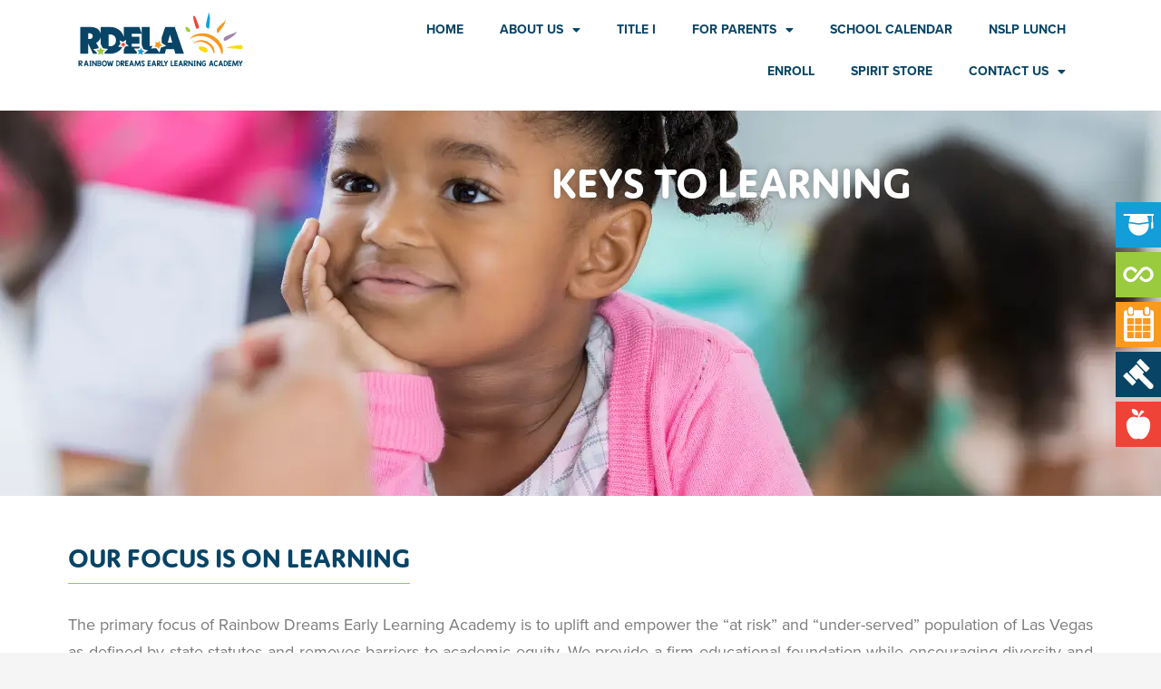

--- FILE ---
content_type: text/html; charset=UTF-8
request_url: https://rainbowdreamsacademy.org/focus-areas/
body_size: 16603
content:
<!DOCTYPE html>
<html lang="en-US">
<head>
	<meta charset="UTF-8">
		<title>FOCUS AREAS &#8211; RAINBOW DREAMS EARLY LEARNING ACADEMY</title>
<meta name='robots' content='max-image-preview:large' />
<link rel='dns-prefetch' href='//stats.wp.com' />
<link rel='dns-prefetch' href='//use.typekit.net' />
<link rel='dns-prefetch' href='//fonts.googleapis.com' />
<link rel="alternate" type="application/rss+xml" title="RAINBOW DREAMS EARLY LEARNING ACADEMY &raquo; Feed" href="https://rainbowdreamsacademy.org/feed/" />
<link rel="alternate" type="application/rss+xml" title="RAINBOW DREAMS EARLY LEARNING ACADEMY &raquo; Comments Feed" href="https://rainbowdreamsacademy.org/comments/feed/" />
<link rel="alternate" type="text/calendar" title="RAINBOW DREAMS EARLY LEARNING ACADEMY &raquo; iCal Feed" href="https://rainbowdreamsacademy.org/events/?ical=1" />
<link rel="alternate" title="oEmbed (JSON)" type="application/json+oembed" href="https://rainbowdreamsacademy.org/wp-json/oembed/1.0/embed?url=https%3A%2F%2Frainbowdreamsacademy.org%2Ffocus-areas%2F" />
<link rel="alternate" title="oEmbed (XML)" type="text/xml+oembed" href="https://rainbowdreamsacademy.org/wp-json/oembed/1.0/embed?url=https%3A%2F%2Frainbowdreamsacademy.org%2Ffocus-areas%2F&#038;format=xml" />
<style id='wp-img-auto-sizes-contain-inline-css'>
img:is([sizes=auto i],[sizes^="auto," i]){contain-intrinsic-size:3000px 1500px}
/*# sourceURL=wp-img-auto-sizes-contain-inline-css */
</style>
<style id='jetpack-sharing-buttons-style-inline-css'>
.jetpack-sharing-buttons__services-list{display:flex;flex-direction:row;flex-wrap:wrap;gap:0;list-style-type:none;margin:5px;padding:0}.jetpack-sharing-buttons__services-list.has-small-icon-size{font-size:12px}.jetpack-sharing-buttons__services-list.has-normal-icon-size{font-size:16px}.jetpack-sharing-buttons__services-list.has-large-icon-size{font-size:24px}.jetpack-sharing-buttons__services-list.has-huge-icon-size{font-size:36px}@media print{.jetpack-sharing-buttons__services-list{display:none!important}}.editor-styles-wrapper .wp-block-jetpack-sharing-buttons{gap:0;padding-inline-start:0}ul.jetpack-sharing-buttons__services-list.has-background{padding:1.25em 2.375em}
/*# sourceURL=https://rainbowdreamsacademy.org/wp-content/plugins/jetpack/_inc/blocks/sharing-buttons/view.css */
</style>
<style id='global-styles-inline-css'>
:root{--wp--preset--aspect-ratio--square: 1;--wp--preset--aspect-ratio--4-3: 4/3;--wp--preset--aspect-ratio--3-4: 3/4;--wp--preset--aspect-ratio--3-2: 3/2;--wp--preset--aspect-ratio--2-3: 2/3;--wp--preset--aspect-ratio--16-9: 16/9;--wp--preset--aspect-ratio--9-16: 9/16;--wp--preset--color--black: #000000;--wp--preset--color--cyan-bluish-gray: #abb8c3;--wp--preset--color--white: #ffffff;--wp--preset--color--pale-pink: #f78da7;--wp--preset--color--vivid-red: #cf2e2e;--wp--preset--color--luminous-vivid-orange: #ff6900;--wp--preset--color--luminous-vivid-amber: #fcb900;--wp--preset--color--light-green-cyan: #7bdcb5;--wp--preset--color--vivid-green-cyan: #00d084;--wp--preset--color--pale-cyan-blue: #8ed1fc;--wp--preset--color--vivid-cyan-blue: #0693e3;--wp--preset--color--vivid-purple: #9b51e0;--wp--preset--color--ast-global-color-0: var(--ast-global-color-0);--wp--preset--color--ast-global-color-1: var(--ast-global-color-1);--wp--preset--color--ast-global-color-2: var(--ast-global-color-2);--wp--preset--color--ast-global-color-3: var(--ast-global-color-3);--wp--preset--color--ast-global-color-4: var(--ast-global-color-4);--wp--preset--color--ast-global-color-5: var(--ast-global-color-5);--wp--preset--color--ast-global-color-6: var(--ast-global-color-6);--wp--preset--color--ast-global-color-7: var(--ast-global-color-7);--wp--preset--color--ast-global-color-8: var(--ast-global-color-8);--wp--preset--gradient--vivid-cyan-blue-to-vivid-purple: linear-gradient(135deg,rgb(6,147,227) 0%,rgb(155,81,224) 100%);--wp--preset--gradient--light-green-cyan-to-vivid-green-cyan: linear-gradient(135deg,rgb(122,220,180) 0%,rgb(0,208,130) 100%);--wp--preset--gradient--luminous-vivid-amber-to-luminous-vivid-orange: linear-gradient(135deg,rgb(252,185,0) 0%,rgb(255,105,0) 100%);--wp--preset--gradient--luminous-vivid-orange-to-vivid-red: linear-gradient(135deg,rgb(255,105,0) 0%,rgb(207,46,46) 100%);--wp--preset--gradient--very-light-gray-to-cyan-bluish-gray: linear-gradient(135deg,rgb(238,238,238) 0%,rgb(169,184,195) 100%);--wp--preset--gradient--cool-to-warm-spectrum: linear-gradient(135deg,rgb(74,234,220) 0%,rgb(151,120,209) 20%,rgb(207,42,186) 40%,rgb(238,44,130) 60%,rgb(251,105,98) 80%,rgb(254,248,76) 100%);--wp--preset--gradient--blush-light-purple: linear-gradient(135deg,rgb(255,206,236) 0%,rgb(152,150,240) 100%);--wp--preset--gradient--blush-bordeaux: linear-gradient(135deg,rgb(254,205,165) 0%,rgb(254,45,45) 50%,rgb(107,0,62) 100%);--wp--preset--gradient--luminous-dusk: linear-gradient(135deg,rgb(255,203,112) 0%,rgb(199,81,192) 50%,rgb(65,88,208) 100%);--wp--preset--gradient--pale-ocean: linear-gradient(135deg,rgb(255,245,203) 0%,rgb(182,227,212) 50%,rgb(51,167,181) 100%);--wp--preset--gradient--electric-grass: linear-gradient(135deg,rgb(202,248,128) 0%,rgb(113,206,126) 100%);--wp--preset--gradient--midnight: linear-gradient(135deg,rgb(2,3,129) 0%,rgb(40,116,252) 100%);--wp--preset--font-size--small: 13px;--wp--preset--font-size--medium: 20px;--wp--preset--font-size--large: 36px;--wp--preset--font-size--x-large: 42px;--wp--preset--spacing--20: 0.44rem;--wp--preset--spacing--30: 0.67rem;--wp--preset--spacing--40: 1rem;--wp--preset--spacing--50: 1.5rem;--wp--preset--spacing--60: 2.25rem;--wp--preset--spacing--70: 3.38rem;--wp--preset--spacing--80: 5.06rem;--wp--preset--shadow--natural: 6px 6px 9px rgba(0, 0, 0, 0.2);--wp--preset--shadow--deep: 12px 12px 50px rgba(0, 0, 0, 0.4);--wp--preset--shadow--sharp: 6px 6px 0px rgba(0, 0, 0, 0.2);--wp--preset--shadow--outlined: 6px 6px 0px -3px rgb(255, 255, 255), 6px 6px rgb(0, 0, 0);--wp--preset--shadow--crisp: 6px 6px 0px rgb(0, 0, 0);}:root { --wp--style--global--content-size: var(--wp--custom--ast-content-width-size);--wp--style--global--wide-size: var(--wp--custom--ast-wide-width-size); }:where(body) { margin: 0; }.wp-site-blocks > .alignleft { float: left; margin-right: 2em; }.wp-site-blocks > .alignright { float: right; margin-left: 2em; }.wp-site-blocks > .aligncenter { justify-content: center; margin-left: auto; margin-right: auto; }:where(.wp-site-blocks) > * { margin-block-start: 24px; margin-block-end: 0; }:where(.wp-site-blocks) > :first-child { margin-block-start: 0; }:where(.wp-site-blocks) > :last-child { margin-block-end: 0; }:root { --wp--style--block-gap: 24px; }:root :where(.is-layout-flow) > :first-child{margin-block-start: 0;}:root :where(.is-layout-flow) > :last-child{margin-block-end: 0;}:root :where(.is-layout-flow) > *{margin-block-start: 24px;margin-block-end: 0;}:root :where(.is-layout-constrained) > :first-child{margin-block-start: 0;}:root :where(.is-layout-constrained) > :last-child{margin-block-end: 0;}:root :where(.is-layout-constrained) > *{margin-block-start: 24px;margin-block-end: 0;}:root :where(.is-layout-flex){gap: 24px;}:root :where(.is-layout-grid){gap: 24px;}.is-layout-flow > .alignleft{float: left;margin-inline-start: 0;margin-inline-end: 2em;}.is-layout-flow > .alignright{float: right;margin-inline-start: 2em;margin-inline-end: 0;}.is-layout-flow > .aligncenter{margin-left: auto !important;margin-right: auto !important;}.is-layout-constrained > .alignleft{float: left;margin-inline-start: 0;margin-inline-end: 2em;}.is-layout-constrained > .alignright{float: right;margin-inline-start: 2em;margin-inline-end: 0;}.is-layout-constrained > .aligncenter{margin-left: auto !important;margin-right: auto !important;}.is-layout-constrained > :where(:not(.alignleft):not(.alignright):not(.alignfull)){max-width: var(--wp--style--global--content-size);margin-left: auto !important;margin-right: auto !important;}.is-layout-constrained > .alignwide{max-width: var(--wp--style--global--wide-size);}body .is-layout-flex{display: flex;}.is-layout-flex{flex-wrap: wrap;align-items: center;}.is-layout-flex > :is(*, div){margin: 0;}body .is-layout-grid{display: grid;}.is-layout-grid > :is(*, div){margin: 0;}body{padding-top: 0px;padding-right: 0px;padding-bottom: 0px;padding-left: 0px;}a:where(:not(.wp-element-button)){text-decoration: none;}:root :where(.wp-element-button, .wp-block-button__link){background-color: #32373c;border-width: 0;color: #fff;font-family: inherit;font-size: inherit;font-style: inherit;font-weight: inherit;letter-spacing: inherit;line-height: inherit;padding-top: calc(0.667em + 2px);padding-right: calc(1.333em + 2px);padding-bottom: calc(0.667em + 2px);padding-left: calc(1.333em + 2px);text-decoration: none;text-transform: inherit;}.has-black-color{color: var(--wp--preset--color--black) !important;}.has-cyan-bluish-gray-color{color: var(--wp--preset--color--cyan-bluish-gray) !important;}.has-white-color{color: var(--wp--preset--color--white) !important;}.has-pale-pink-color{color: var(--wp--preset--color--pale-pink) !important;}.has-vivid-red-color{color: var(--wp--preset--color--vivid-red) !important;}.has-luminous-vivid-orange-color{color: var(--wp--preset--color--luminous-vivid-orange) !important;}.has-luminous-vivid-amber-color{color: var(--wp--preset--color--luminous-vivid-amber) !important;}.has-light-green-cyan-color{color: var(--wp--preset--color--light-green-cyan) !important;}.has-vivid-green-cyan-color{color: var(--wp--preset--color--vivid-green-cyan) !important;}.has-pale-cyan-blue-color{color: var(--wp--preset--color--pale-cyan-blue) !important;}.has-vivid-cyan-blue-color{color: var(--wp--preset--color--vivid-cyan-blue) !important;}.has-vivid-purple-color{color: var(--wp--preset--color--vivid-purple) !important;}.has-ast-global-color-0-color{color: var(--wp--preset--color--ast-global-color-0) !important;}.has-ast-global-color-1-color{color: var(--wp--preset--color--ast-global-color-1) !important;}.has-ast-global-color-2-color{color: var(--wp--preset--color--ast-global-color-2) !important;}.has-ast-global-color-3-color{color: var(--wp--preset--color--ast-global-color-3) !important;}.has-ast-global-color-4-color{color: var(--wp--preset--color--ast-global-color-4) !important;}.has-ast-global-color-5-color{color: var(--wp--preset--color--ast-global-color-5) !important;}.has-ast-global-color-6-color{color: var(--wp--preset--color--ast-global-color-6) !important;}.has-ast-global-color-7-color{color: var(--wp--preset--color--ast-global-color-7) !important;}.has-ast-global-color-8-color{color: var(--wp--preset--color--ast-global-color-8) !important;}.has-black-background-color{background-color: var(--wp--preset--color--black) !important;}.has-cyan-bluish-gray-background-color{background-color: var(--wp--preset--color--cyan-bluish-gray) !important;}.has-white-background-color{background-color: var(--wp--preset--color--white) !important;}.has-pale-pink-background-color{background-color: var(--wp--preset--color--pale-pink) !important;}.has-vivid-red-background-color{background-color: var(--wp--preset--color--vivid-red) !important;}.has-luminous-vivid-orange-background-color{background-color: var(--wp--preset--color--luminous-vivid-orange) !important;}.has-luminous-vivid-amber-background-color{background-color: var(--wp--preset--color--luminous-vivid-amber) !important;}.has-light-green-cyan-background-color{background-color: var(--wp--preset--color--light-green-cyan) !important;}.has-vivid-green-cyan-background-color{background-color: var(--wp--preset--color--vivid-green-cyan) !important;}.has-pale-cyan-blue-background-color{background-color: var(--wp--preset--color--pale-cyan-blue) !important;}.has-vivid-cyan-blue-background-color{background-color: var(--wp--preset--color--vivid-cyan-blue) !important;}.has-vivid-purple-background-color{background-color: var(--wp--preset--color--vivid-purple) !important;}.has-ast-global-color-0-background-color{background-color: var(--wp--preset--color--ast-global-color-0) !important;}.has-ast-global-color-1-background-color{background-color: var(--wp--preset--color--ast-global-color-1) !important;}.has-ast-global-color-2-background-color{background-color: var(--wp--preset--color--ast-global-color-2) !important;}.has-ast-global-color-3-background-color{background-color: var(--wp--preset--color--ast-global-color-3) !important;}.has-ast-global-color-4-background-color{background-color: var(--wp--preset--color--ast-global-color-4) !important;}.has-ast-global-color-5-background-color{background-color: var(--wp--preset--color--ast-global-color-5) !important;}.has-ast-global-color-6-background-color{background-color: var(--wp--preset--color--ast-global-color-6) !important;}.has-ast-global-color-7-background-color{background-color: var(--wp--preset--color--ast-global-color-7) !important;}.has-ast-global-color-8-background-color{background-color: var(--wp--preset--color--ast-global-color-8) !important;}.has-black-border-color{border-color: var(--wp--preset--color--black) !important;}.has-cyan-bluish-gray-border-color{border-color: var(--wp--preset--color--cyan-bluish-gray) !important;}.has-white-border-color{border-color: var(--wp--preset--color--white) !important;}.has-pale-pink-border-color{border-color: var(--wp--preset--color--pale-pink) !important;}.has-vivid-red-border-color{border-color: var(--wp--preset--color--vivid-red) !important;}.has-luminous-vivid-orange-border-color{border-color: var(--wp--preset--color--luminous-vivid-orange) !important;}.has-luminous-vivid-amber-border-color{border-color: var(--wp--preset--color--luminous-vivid-amber) !important;}.has-light-green-cyan-border-color{border-color: var(--wp--preset--color--light-green-cyan) !important;}.has-vivid-green-cyan-border-color{border-color: var(--wp--preset--color--vivid-green-cyan) !important;}.has-pale-cyan-blue-border-color{border-color: var(--wp--preset--color--pale-cyan-blue) !important;}.has-vivid-cyan-blue-border-color{border-color: var(--wp--preset--color--vivid-cyan-blue) !important;}.has-vivid-purple-border-color{border-color: var(--wp--preset--color--vivid-purple) !important;}.has-ast-global-color-0-border-color{border-color: var(--wp--preset--color--ast-global-color-0) !important;}.has-ast-global-color-1-border-color{border-color: var(--wp--preset--color--ast-global-color-1) !important;}.has-ast-global-color-2-border-color{border-color: var(--wp--preset--color--ast-global-color-2) !important;}.has-ast-global-color-3-border-color{border-color: var(--wp--preset--color--ast-global-color-3) !important;}.has-ast-global-color-4-border-color{border-color: var(--wp--preset--color--ast-global-color-4) !important;}.has-ast-global-color-5-border-color{border-color: var(--wp--preset--color--ast-global-color-5) !important;}.has-ast-global-color-6-border-color{border-color: var(--wp--preset--color--ast-global-color-6) !important;}.has-ast-global-color-7-border-color{border-color: var(--wp--preset--color--ast-global-color-7) !important;}.has-ast-global-color-8-border-color{border-color: var(--wp--preset--color--ast-global-color-8) !important;}.has-vivid-cyan-blue-to-vivid-purple-gradient-background{background: var(--wp--preset--gradient--vivid-cyan-blue-to-vivid-purple) !important;}.has-light-green-cyan-to-vivid-green-cyan-gradient-background{background: var(--wp--preset--gradient--light-green-cyan-to-vivid-green-cyan) !important;}.has-luminous-vivid-amber-to-luminous-vivid-orange-gradient-background{background: var(--wp--preset--gradient--luminous-vivid-amber-to-luminous-vivid-orange) !important;}.has-luminous-vivid-orange-to-vivid-red-gradient-background{background: var(--wp--preset--gradient--luminous-vivid-orange-to-vivid-red) !important;}.has-very-light-gray-to-cyan-bluish-gray-gradient-background{background: var(--wp--preset--gradient--very-light-gray-to-cyan-bluish-gray) !important;}.has-cool-to-warm-spectrum-gradient-background{background: var(--wp--preset--gradient--cool-to-warm-spectrum) !important;}.has-blush-light-purple-gradient-background{background: var(--wp--preset--gradient--blush-light-purple) !important;}.has-blush-bordeaux-gradient-background{background: var(--wp--preset--gradient--blush-bordeaux) !important;}.has-luminous-dusk-gradient-background{background: var(--wp--preset--gradient--luminous-dusk) !important;}.has-pale-ocean-gradient-background{background: var(--wp--preset--gradient--pale-ocean) !important;}.has-electric-grass-gradient-background{background: var(--wp--preset--gradient--electric-grass) !important;}.has-midnight-gradient-background{background: var(--wp--preset--gradient--midnight) !important;}.has-small-font-size{font-size: var(--wp--preset--font-size--small) !important;}.has-medium-font-size{font-size: var(--wp--preset--font-size--medium) !important;}.has-large-font-size{font-size: var(--wp--preset--font-size--large) !important;}.has-x-large-font-size{font-size: var(--wp--preset--font-size--x-large) !important;}
:root :where(.wp-block-pullquote){font-size: 1.5em;line-height: 1.6;}
/*# sourceURL=global-styles-inline-css */
</style>
<link rel='stylesheet' id='wpo_min-header-0-css' href='https://rainbowdreamsacademy.org/wp-content/cache/wpo-minify/1766084838/assets/wpo-minify-header-a87c5696.min.css' media='all' />
<link rel='stylesheet' id='custom-typekit-css-css' href='https://use.typekit.net/axk4tzr.css' media='all' />
<link rel='stylesheet' id='wpo_min-header-2-css' href='https://rainbowdreamsacademy.org/wp-content/cache/wpo-minify/1766084838/assets/wpo-minify-header-ff43b4a2.min.css' media='all' />
<script src="https://rainbowdreamsacademy.org/wp-content/cache/wpo-minify/1766084838/assets/wpo-minify-header-cfad1735.min.js" id="wpo_min-header-0-js"></script>
<link rel="https://api.w.org/" href="https://rainbowdreamsacademy.org/wp-json/" /><link rel="alternate" title="JSON" type="application/json" href="https://rainbowdreamsacademy.org/wp-json/wp/v2/pages/2933" /><link rel="EditURI" type="application/rsd+xml" title="RSD" href="https://rainbowdreamsacademy.org/xmlrpc.php?rsd" />
<meta name="generator" content="WordPress 6.9" />
<link rel="canonical" href="https://rainbowdreamsacademy.org/focus-areas/" />
<link rel='shortlink' href='https://rainbowdreamsacademy.org/?p=2933' />
<meta name="cdp-version" content="1.5.0" /><meta name="tec-api-version" content="v1"><meta name="tec-api-origin" content="https://rainbowdreamsacademy.org"><link rel="alternate" href="https://rainbowdreamsacademy.org/wp-json/tribe/events/v1/" /><script>document.documentElement.className += " js";</script>
	<style>img#wpstats{display:none}</style>
		<meta name="generator" content="Elementor 3.33.6; features: additional_custom_breakpoints; settings: css_print_method-external, google_font-enabled, font_display-auto">
			<style>
				.e-con.e-parent:nth-of-type(n+4):not(.e-lazyloaded):not(.e-no-lazyload),
				.e-con.e-parent:nth-of-type(n+4):not(.e-lazyloaded):not(.e-no-lazyload) * {
					background-image: none !important;
				}
				@media screen and (max-height: 1024px) {
					.e-con.e-parent:nth-of-type(n+3):not(.e-lazyloaded):not(.e-no-lazyload),
					.e-con.e-parent:nth-of-type(n+3):not(.e-lazyloaded):not(.e-no-lazyload) * {
						background-image: none !important;
					}
				}
				@media screen and (max-height: 640px) {
					.e-con.e-parent:nth-of-type(n+2):not(.e-lazyloaded):not(.e-no-lazyload),
					.e-con.e-parent:nth-of-type(n+2):not(.e-lazyloaded):not(.e-no-lazyload) * {
						background-image: none !important;
					}
				}
			</style>
			<link rel="icon" href="https://rainbowdreamsacademy.org/wp-content/uploads/2022/01/RDELA-PRIMARY-COLORS-FAVICON-32-X-32.svg" sizes="32x32" />
<link rel="icon" href="https://rainbowdreamsacademy.org/wp-content/uploads/2022/01/RDELA-PRIMARY-COLORS-FAVICON-32-X-32.svg" sizes="192x192" />
<link rel="apple-touch-icon" href="https://rainbowdreamsacademy.org/wp-content/uploads/2022/01/RDELA-PRIMARY-COLORS-FAVICON-32-X-32.svg" />
<meta name="msapplication-TileImage" content="https://rainbowdreamsacademy.org/wp-content/uploads/2022/01/RDELA-PRIMARY-COLORS-FAVICON-32-X-32.svg" />
		<style id="wp-custom-css">
			#preloader{display:none !important;}		</style>
			<meta name="viewport" content="width=device-width, initial-scale=1.0, viewport-fit=cover" /></head>
<body class="wp-singular page-template page-template-elementor_canvas page page-id-2933 wp-custom-logo wp-embed-responsive wp-theme-astra tribe-no-js ast-desktop ast-page-builder-template ast-no-sidebar astra-4.11.18 ast-single-post ast-inherit-site-logo-transparent ast-hfb-header elementor-default elementor-template-canvas elementor-kit-2332 elementor-page elementor-page-2933">
			<div data-elementor-type="wp-page" data-elementor-id="2933" class="elementor elementor-2933" data-elementor-post-type="page">
				<div class="elementor-element elementor-element-7f396bc9 e-con-full elementor-hidden-mobile elementor-hidden-tablet e-flex e-con e-parent" data-id="7f396bc9" data-element_type="container" data-settings="{&quot;jet_parallax_layout_list&quot;:[],&quot;background_background&quot;:&quot;classic&quot;,&quot;motion_fx_motion_fx_scrolling&quot;:&quot;yes&quot;,&quot;motion_fx_opacity_effect&quot;:&quot;yes&quot;,&quot;motion_fx_opacity_direction&quot;:&quot;in-out&quot;,&quot;motion_fx_opacity_level&quot;:{&quot;unit&quot;:&quot;px&quot;,&quot;size&quot;:7.5,&quot;sizes&quot;:[]},&quot;motion_fx_opacity_range&quot;:{&quot;unit&quot;:&quot;%&quot;,&quot;size&quot;:&quot;&quot;,&quot;sizes&quot;:{&quot;start&quot;:40,&quot;end&quot;:80}},&quot;sticky&quot;:&quot;top&quot;,&quot;motion_fx_devices&quot;:[&quot;desktop&quot;,&quot;tablet&quot;,&quot;mobile&quot;],&quot;sticky_on&quot;:[&quot;desktop&quot;,&quot;tablet&quot;,&quot;mobile&quot;],&quot;sticky_offset&quot;:0,&quot;sticky_effects_offset&quot;:0,&quot;sticky_anchor_link_offset&quot;:0}">
		<div class="elementor-element elementor-element-572df328 e-con-full e-flex e-con e-child" data-id="572df328" data-element_type="container" data-settings="{&quot;jet_parallax_layout_list&quot;:[]}">
				<div class="elementor-element elementor-element-1f00d8ce elementor-widget elementor-widget-theme-site-logo elementor-widget-image" data-id="1f00d8ce" data-element_type="widget" data-widget_type="theme-site-logo.default">
				<div class="elementor-widget-container">
											<a href="https://rainbowdreamsacademy.org">
			<img decoding="async" width="108" height="40" src="https://rainbowdreamsacademy.org/wp-content/uploads/2021/12/RDELA-SITE-LOGO-COLOR.svg" class="attachment-full size-full wp-image-1716 astra-logo-svg" alt="" />				</a>
											</div>
				</div>
				</div>
		<div class="elementor-element elementor-element-7e9ce63d e-flex e-con-boxed e-con e-child" data-id="7e9ce63d" data-element_type="container" data-settings="{&quot;jet_parallax_layout_list&quot;:[]}">
					<div class="e-con-inner">
				<div class="elementor-element elementor-element-2484778b elementor-nav-menu__align-end elementor-nav-menu--dropdown-tablet elementor-nav-menu__text-align-aside elementor-nav-menu--toggle elementor-nav-menu--burger elementor-widget elementor-widget-global elementor-global-2813 elementor-widget-nav-menu" data-id="2484778b" data-element_type="widget" data-settings="{&quot;layout&quot;:&quot;horizontal&quot;,&quot;submenu_icon&quot;:{&quot;value&quot;:&quot;fas fa-caret-down&quot;,&quot;library&quot;:&quot;fa-solid&quot;},&quot;toggle&quot;:&quot;burger&quot;}" data-widget_type="nav-menu.default">
				<div class="elementor-widget-container">
								<nav aria-label="Menu" class="elementor-nav-menu--main elementor-nav-menu__container elementor-nav-menu--layout-horizontal e--pointer-background e--animation-fade">
				<ul id="menu-1-2484778b" class="elementor-nav-menu"><li class="menu-item menu-item-type-post_type menu-item-object-page menu-item-home menu-item-1619"><a href="https://rainbowdreamsacademy.org/" class="elementor-item menu-link">HOME</a></li>
<li class="menu-item menu-item-type-custom menu-item-object-custom current-menu-ancestor current-menu-parent menu-item-has-children menu-item-2910"><a aria-expanded="false" href="#" class="elementor-item elementor-item-anchor menu-link">ABOUT US<span role="application" class="dropdown-menu-toggle ast-header-navigation-arrow" tabindex="0" aria-expanded="false" aria-label="Menu Toggle" aria-haspopup="true"></span></a>
<ul class="sub-menu elementor-nav-menu--dropdown">
	<li class="menu-item menu-item-type-post_type menu-item-object-page menu-item-1699"><a href="https://rainbowdreamsacademy.org/about-us/" class="elementor-sub-item menu-link">WHO WE ARE</a></li>
	<li class="menu-item menu-item-type-post_type menu-item-object-page menu-item-1706"><a href="https://rainbowdreamsacademy.org/our-campus/" class="elementor-sub-item menu-link">OUR CAMPUS</a></li>
	<li class="menu-item menu-item-type-post_type menu-item-object-page menu-item-2881"><a href="https://rainbowdreamsacademy.org/principles-message/" class="elementor-sub-item menu-link">MEET THE PRINCIPAL</a></li>
	<li class="menu-item menu-item-type-post_type menu-item-object-page current-menu-item page_item page-item-2933 current_page_item menu-item-3146"><a href="https://rainbowdreamsacademy.org/focus-areas/" aria-current="page" class="elementor-sub-item elementor-item-active menu-link">FOCUS AREAS</a></li>
	<li class="menu-item menu-item-type-custom menu-item-object-custom menu-item-has-children menu-item-3340"><a aria-expanded="false" href="#" class="elementor-sub-item elementor-item-anchor menu-link">CURRICULUM<span role="application" class="dropdown-menu-toggle ast-header-navigation-arrow" tabindex="0" aria-expanded="false" aria-label="Menu Toggle" aria-haspopup="true"></span></a>
	<ul class="sub-menu elementor-nav-menu--dropdown">
		<li class="menu-item menu-item-type-post_type menu-item-object-page menu-item-4462"><a href="https://rainbowdreamsacademy.org/lead-teachers/" class="elementor-sub-item menu-link">LEAD TEACHERS</a></li>
		<li class="menu-item menu-item-type-post_type menu-item-object-page menu-item-3341"><a href="https://rainbowdreamsacademy.org/pre-k/" class="elementor-sub-item menu-link">PRE-K</a></li>
		<li class="menu-item menu-item-type-post_type menu-item-object-page menu-item-3404"><a href="https://rainbowdreamsacademy.org/kinder/" class="elementor-sub-item menu-link">KINDER</a></li>
	</ul>
</li>
	<li class="menu-item menu-item-type-post_type menu-item-object-page menu-item-3667"><a href="https://rainbowdreamsacademy.org/programs/" class="elementor-sub-item menu-link">PROGRAMS</a></li>
	<li class="menu-item menu-item-type-post_type menu-item-object-page menu-item-1708"><a href="https://rainbowdreamsacademy.org/core-values/" class="elementor-sub-item menu-link">CORE VALUES</a></li>
</ul>
</li>
<li class="menu-item menu-item-type-post_type menu-item-object-page menu-item-1700"><a href="https://rainbowdreamsacademy.org/title-i/" class="elementor-item menu-link">TITLE I</a></li>
<li class="menu-item menu-item-type-custom menu-item-object-custom menu-item-has-children menu-item-3810"><a aria-expanded="false" href="#" class="elementor-item elementor-item-anchor menu-link">FOR PARENTS<span role="application" class="dropdown-menu-toggle ast-header-navigation-arrow" tabindex="0" aria-expanded="false" aria-label="Menu Toggle" aria-haspopup="true"></span></a>
<ul class="sub-menu elementor-nav-menu--dropdown">
	<li class="menu-item menu-item-type-post_type menu-item-object-page menu-item-3808"><a href="https://rainbowdreamsacademy.org/parent-resources-and-forms/" class="elementor-sub-item menu-link">PARENT RESOURCES AND FORMS</a></li>
	<li class="menu-item menu-item-type-post_type menu-item-object-page menu-item-3611"><a href="https://rainbowdreamsacademy.org/parent-student-handbook/" class="elementor-sub-item menu-link">PARENT STUDENT HANDBOOK</a></li>
	<li class="menu-item menu-item-type-post_type menu-item-object-page menu-item-3527"><a href="https://rainbowdreamsacademy.org/immunization-requirements/" class="elementor-sub-item menu-link">IMMUNIZATION REQUIREMENTS</a></li>
	<li class="menu-item menu-item-type-post_type menu-item-object-page menu-item-5873"><a href="https://rainbowdreamsacademy.org/el-bill-of-rights-assembly-bill-195/" class="elementor-sub-item menu-link">EL BILL OF RIGHTS ASSEMBLY BILL 195</a></li>
	<li class="menu-item menu-item-type-post_type menu-item-object-page menu-item-1710"><a href="https://rainbowdreamsacademy.org/dream-care/" class="elementor-sub-item menu-link">DREAM CARE</a></li>
	<li class="menu-item menu-item-type-custom menu-item-object-custom menu-item-has-children menu-item-4244"><a aria-expanded="false" href="#" class="elementor-sub-item elementor-item-anchor menu-link">ANTI-BULLYING<span role="application" class="dropdown-menu-toggle ast-header-navigation-arrow" tabindex="0" aria-expanded="false" aria-label="Menu Toggle" aria-haspopup="true"></span></a>
	<ul class="sub-menu elementor-nav-menu--dropdown">
		<li class="menu-item menu-item-type-custom menu-item-object-custom menu-item-4243"><a target="_blank" href="https://www.stopbullying.gov/resources/laws/nevada" class="elementor-sub-item menu-link">STOPBULLYING.GOV</a></li>
		<li class="menu-item menu-item-type-custom menu-item-object-custom menu-item-4245"><a target="_blank" href="https://ccsd.net/students/safevoice/" class="elementor-sub-item menu-link">SAFEVOICE NEVADA</a></li>
		<li class="menu-item menu-item-type-custom menu-item-object-custom menu-item-4246"><a target="_blank" href="https://rainbowdreamsacademy.org/wp-content/uploads/2023/10/parent-faq-Bullying-Safe-Voice.pdf" class="elementor-sub-item menu-link">SAFEVOICE PARENT FAQs</a></li>
	</ul>
</li>
	<li class="menu-item menu-item-type-post_type menu-item-object-page menu-item-4781"><a href="https://rainbowdreamsacademy.org/testimonials/" class="elementor-sub-item menu-link">TESTIMONIALS</a></li>
</ul>
</li>
<li class="menu-item menu-item-type-post_type menu-item-object-page menu-item-1702"><a href="https://rainbowdreamsacademy.org/school-calendar/" class="elementor-item menu-link">SCHOOL CALENDAR</a></li>
<li class="menu-item menu-item-type-post_type menu-item-object-page menu-item-7126"><a href="https://rainbowdreamsacademy.org/nslp-lunch/" class="elementor-item menu-link">NSLP LUNCH</a></li>
<li class="menu-item menu-item-type-post_type menu-item-object-page menu-item-1703"><a href="https://rainbowdreamsacademy.org/enroll/" class="elementor-item menu-link">ENROLL</a></li>
<li class="menu-item menu-item-type-post_type menu-item-object-page menu-item-7368"><a href="https://rainbowdreamsacademy.org/spirit-store-gateway/" class="elementor-item menu-link">SPIRIT STORE</a></li>
<li class="menu-item menu-item-type-custom menu-item-object-custom menu-item-has-children menu-item-4729"><a aria-expanded="false" href="#" class="elementor-item elementor-item-anchor menu-link">CONTACT US<span role="application" class="dropdown-menu-toggle ast-header-navigation-arrow" tabindex="0" aria-expanded="false" aria-label="Menu Toggle" aria-haspopup="true"></span></a>
<ul class="sub-menu elementor-nav-menu--dropdown">
	<li class="menu-item menu-item-type-post_type menu-item-object-page menu-item-1704"><a href="https://rainbowdreamsacademy.org/get-in-touch/" class="elementor-sub-item menu-link">GET IN TOUCH</a></li>
	<li class="menu-item menu-item-type-post_type menu-item-object-page menu-item-1707"><a href="https://rainbowdreamsacademy.org/governing-board/" class="elementor-sub-item menu-link">GOVERNING BOARD</a></li>
	<li class="menu-item menu-item-type-post_type menu-item-object-page menu-item-1705"><a href="https://rainbowdreamsacademy.org/careers/" class="elementor-sub-item menu-link">CAREERS</a></li>
</ul>
</li>
</ul>			</nav>
					<div class="elementor-menu-toggle" role="button" tabindex="0" aria-label="Menu Toggle" aria-expanded="false">
			<i aria-hidden="true" role="presentation" class="elementor-menu-toggle__icon--open eicon-menu-bar"></i><i aria-hidden="true" role="presentation" class="elementor-menu-toggle__icon--close eicon-close"></i>		</div>
					<nav class="elementor-nav-menu--dropdown elementor-nav-menu__container" aria-hidden="true">
				<ul id="menu-2-2484778b" class="elementor-nav-menu"><li class="menu-item menu-item-type-post_type menu-item-object-page menu-item-home menu-item-1619"><a href="https://rainbowdreamsacademy.org/" class="elementor-item menu-link" tabindex="-1">HOME</a></li>
<li class="menu-item menu-item-type-custom menu-item-object-custom current-menu-ancestor current-menu-parent menu-item-has-children menu-item-2910"><a aria-expanded="false" href="#" class="elementor-item elementor-item-anchor menu-link" tabindex="-1">ABOUT US<span role="application" class="dropdown-menu-toggle ast-header-navigation-arrow" tabindex="0" aria-expanded="false" aria-label="Menu Toggle" aria-haspopup="true"></span></a>
<ul class="sub-menu elementor-nav-menu--dropdown">
	<li class="menu-item menu-item-type-post_type menu-item-object-page menu-item-1699"><a href="https://rainbowdreamsacademy.org/about-us/" class="elementor-sub-item menu-link" tabindex="-1">WHO WE ARE</a></li>
	<li class="menu-item menu-item-type-post_type menu-item-object-page menu-item-1706"><a href="https://rainbowdreamsacademy.org/our-campus/" class="elementor-sub-item menu-link" tabindex="-1">OUR CAMPUS</a></li>
	<li class="menu-item menu-item-type-post_type menu-item-object-page menu-item-2881"><a href="https://rainbowdreamsacademy.org/principles-message/" class="elementor-sub-item menu-link" tabindex="-1">MEET THE PRINCIPAL</a></li>
	<li class="menu-item menu-item-type-post_type menu-item-object-page current-menu-item page_item page-item-2933 current_page_item menu-item-3146"><a href="https://rainbowdreamsacademy.org/focus-areas/" aria-current="page" class="elementor-sub-item elementor-item-active menu-link" tabindex="-1">FOCUS AREAS</a></li>
	<li class="menu-item menu-item-type-custom menu-item-object-custom menu-item-has-children menu-item-3340"><a aria-expanded="false" href="#" class="elementor-sub-item elementor-item-anchor menu-link" tabindex="-1">CURRICULUM<span role="application" class="dropdown-menu-toggle ast-header-navigation-arrow" tabindex="0" aria-expanded="false" aria-label="Menu Toggle" aria-haspopup="true"></span></a>
	<ul class="sub-menu elementor-nav-menu--dropdown">
		<li class="menu-item menu-item-type-post_type menu-item-object-page menu-item-4462"><a href="https://rainbowdreamsacademy.org/lead-teachers/" class="elementor-sub-item menu-link" tabindex="-1">LEAD TEACHERS</a></li>
		<li class="menu-item menu-item-type-post_type menu-item-object-page menu-item-3341"><a href="https://rainbowdreamsacademy.org/pre-k/" class="elementor-sub-item menu-link" tabindex="-1">PRE-K</a></li>
		<li class="menu-item menu-item-type-post_type menu-item-object-page menu-item-3404"><a href="https://rainbowdreamsacademy.org/kinder/" class="elementor-sub-item menu-link" tabindex="-1">KINDER</a></li>
	</ul>
</li>
	<li class="menu-item menu-item-type-post_type menu-item-object-page menu-item-3667"><a href="https://rainbowdreamsacademy.org/programs/" class="elementor-sub-item menu-link" tabindex="-1">PROGRAMS</a></li>
	<li class="menu-item menu-item-type-post_type menu-item-object-page menu-item-1708"><a href="https://rainbowdreamsacademy.org/core-values/" class="elementor-sub-item menu-link" tabindex="-1">CORE VALUES</a></li>
</ul>
</li>
<li class="menu-item menu-item-type-post_type menu-item-object-page menu-item-1700"><a href="https://rainbowdreamsacademy.org/title-i/" class="elementor-item menu-link" tabindex="-1">TITLE I</a></li>
<li class="menu-item menu-item-type-custom menu-item-object-custom menu-item-has-children menu-item-3810"><a aria-expanded="false" href="#" class="elementor-item elementor-item-anchor menu-link" tabindex="-1">FOR PARENTS<span role="application" class="dropdown-menu-toggle ast-header-navigation-arrow" tabindex="0" aria-expanded="false" aria-label="Menu Toggle" aria-haspopup="true"></span></a>
<ul class="sub-menu elementor-nav-menu--dropdown">
	<li class="menu-item menu-item-type-post_type menu-item-object-page menu-item-3808"><a href="https://rainbowdreamsacademy.org/parent-resources-and-forms/" class="elementor-sub-item menu-link" tabindex="-1">PARENT RESOURCES AND FORMS</a></li>
	<li class="menu-item menu-item-type-post_type menu-item-object-page menu-item-3611"><a href="https://rainbowdreamsacademy.org/parent-student-handbook/" class="elementor-sub-item menu-link" tabindex="-1">PARENT STUDENT HANDBOOK</a></li>
	<li class="menu-item menu-item-type-post_type menu-item-object-page menu-item-3527"><a href="https://rainbowdreamsacademy.org/immunization-requirements/" class="elementor-sub-item menu-link" tabindex="-1">IMMUNIZATION REQUIREMENTS</a></li>
	<li class="menu-item menu-item-type-post_type menu-item-object-page menu-item-5873"><a href="https://rainbowdreamsacademy.org/el-bill-of-rights-assembly-bill-195/" class="elementor-sub-item menu-link" tabindex="-1">EL BILL OF RIGHTS ASSEMBLY BILL 195</a></li>
	<li class="menu-item menu-item-type-post_type menu-item-object-page menu-item-1710"><a href="https://rainbowdreamsacademy.org/dream-care/" class="elementor-sub-item menu-link" tabindex="-1">DREAM CARE</a></li>
	<li class="menu-item menu-item-type-custom menu-item-object-custom menu-item-has-children menu-item-4244"><a aria-expanded="false" href="#" class="elementor-sub-item elementor-item-anchor menu-link" tabindex="-1">ANTI-BULLYING<span role="application" class="dropdown-menu-toggle ast-header-navigation-arrow" tabindex="0" aria-expanded="false" aria-label="Menu Toggle" aria-haspopup="true"></span></a>
	<ul class="sub-menu elementor-nav-menu--dropdown">
		<li class="menu-item menu-item-type-custom menu-item-object-custom menu-item-4243"><a target="_blank" href="https://www.stopbullying.gov/resources/laws/nevada" class="elementor-sub-item menu-link" tabindex="-1">STOPBULLYING.GOV</a></li>
		<li class="menu-item menu-item-type-custom menu-item-object-custom menu-item-4245"><a target="_blank" href="https://ccsd.net/students/safevoice/" class="elementor-sub-item menu-link" tabindex="-1">SAFEVOICE NEVADA</a></li>
		<li class="menu-item menu-item-type-custom menu-item-object-custom menu-item-4246"><a target="_blank" href="https://rainbowdreamsacademy.org/wp-content/uploads/2023/10/parent-faq-Bullying-Safe-Voice.pdf" class="elementor-sub-item menu-link" tabindex="-1">SAFEVOICE PARENT FAQs</a></li>
	</ul>
</li>
	<li class="menu-item menu-item-type-post_type menu-item-object-page menu-item-4781"><a href="https://rainbowdreamsacademy.org/testimonials/" class="elementor-sub-item menu-link" tabindex="-1">TESTIMONIALS</a></li>
</ul>
</li>
<li class="menu-item menu-item-type-post_type menu-item-object-page menu-item-1702"><a href="https://rainbowdreamsacademy.org/school-calendar/" class="elementor-item menu-link" tabindex="-1">SCHOOL CALENDAR</a></li>
<li class="menu-item menu-item-type-post_type menu-item-object-page menu-item-7126"><a href="https://rainbowdreamsacademy.org/nslp-lunch/" class="elementor-item menu-link" tabindex="-1">NSLP LUNCH</a></li>
<li class="menu-item menu-item-type-post_type menu-item-object-page menu-item-1703"><a href="https://rainbowdreamsacademy.org/enroll/" class="elementor-item menu-link" tabindex="-1">ENROLL</a></li>
<li class="menu-item menu-item-type-post_type menu-item-object-page menu-item-7368"><a href="https://rainbowdreamsacademy.org/spirit-store-gateway/" class="elementor-item menu-link" tabindex="-1">SPIRIT STORE</a></li>
<li class="menu-item menu-item-type-custom menu-item-object-custom menu-item-has-children menu-item-4729"><a aria-expanded="false" href="#" class="elementor-item elementor-item-anchor menu-link" tabindex="-1">CONTACT US<span role="application" class="dropdown-menu-toggle ast-header-navigation-arrow" tabindex="0" aria-expanded="false" aria-label="Menu Toggle" aria-haspopup="true"></span></a>
<ul class="sub-menu elementor-nav-menu--dropdown">
	<li class="menu-item menu-item-type-post_type menu-item-object-page menu-item-1704"><a href="https://rainbowdreamsacademy.org/get-in-touch/" class="elementor-sub-item menu-link" tabindex="-1">GET IN TOUCH</a></li>
	<li class="menu-item menu-item-type-post_type menu-item-object-page menu-item-1707"><a href="https://rainbowdreamsacademy.org/governing-board/" class="elementor-sub-item menu-link" tabindex="-1">GOVERNING BOARD</a></li>
	<li class="menu-item menu-item-type-post_type menu-item-object-page menu-item-1705"><a href="https://rainbowdreamsacademy.org/careers/" class="elementor-sub-item menu-link" tabindex="-1">CAREERS</a></li>
</ul>
</li>
</ul>			</nav>
						</div>
				</div>
					</div>
				</div>
				</div>
		<div class="elementor-element elementor-element-3ca5f2 elementor-hidden-desktop elementor-hidden-tablet e-flex e-con-boxed e-con e-parent" data-id="3ca5f2" data-element_type="container" data-settings="{&quot;jet_parallax_layout_list&quot;:[],&quot;background_background&quot;:&quot;classic&quot;,&quot;sticky&quot;:&quot;top&quot;,&quot;animation_mobile&quot;:&quot;none&quot;,&quot;sticky_on&quot;:[&quot;desktop&quot;,&quot;tablet&quot;,&quot;mobile&quot;],&quot;sticky_offset&quot;:0,&quot;sticky_effects_offset&quot;:0,&quot;sticky_anchor_link_offset&quot;:0}">
					<div class="e-con-inner">
				<div class="elementor-element elementor-element-286580e6 elementor-nav-menu__align-end elementor-nav-menu--dropdown-mobile elementor-nav-menu--stretch elementor-nav-menu__text-align-center elementor-nav-menu--toggle elementor-nav-menu--burger elementor-widget elementor-widget-global elementor-global-2816 elementor-widget-nav-menu" data-id="286580e6" data-element_type="widget" data-settings="{&quot;full_width&quot;:&quot;stretch&quot;,&quot;layout&quot;:&quot;horizontal&quot;,&quot;submenu_icon&quot;:{&quot;value&quot;:&quot;fas fa-caret-down&quot;,&quot;library&quot;:&quot;fa-solid&quot;},&quot;toggle&quot;:&quot;burger&quot;}" data-widget_type="nav-menu.default">
				<div class="elementor-widget-container">
								<nav aria-label="Menu" class="elementor-nav-menu--main elementor-nav-menu__container elementor-nav-menu--layout-horizontal e--pointer-underline e--animation-fade">
				<ul id="menu-1-286580e6" class="elementor-nav-menu"><li class="menu-item menu-item-type-post_type menu-item-object-page menu-item-home menu-item-1619"><a href="https://rainbowdreamsacademy.org/" class="elementor-item menu-link">HOME</a></li>
<li class="menu-item menu-item-type-custom menu-item-object-custom current-menu-ancestor current-menu-parent menu-item-has-children menu-item-2910"><a aria-expanded="false" href="#" class="elementor-item elementor-item-anchor menu-link">ABOUT US<span role="application" class="dropdown-menu-toggle ast-header-navigation-arrow" tabindex="0" aria-expanded="false" aria-label="Menu Toggle" aria-haspopup="true"></span></a>
<ul class="sub-menu elementor-nav-menu--dropdown">
	<li class="menu-item menu-item-type-post_type menu-item-object-page menu-item-1699"><a href="https://rainbowdreamsacademy.org/about-us/" class="elementor-sub-item menu-link">WHO WE ARE</a></li>
	<li class="menu-item menu-item-type-post_type menu-item-object-page menu-item-1706"><a href="https://rainbowdreamsacademy.org/our-campus/" class="elementor-sub-item menu-link">OUR CAMPUS</a></li>
	<li class="menu-item menu-item-type-post_type menu-item-object-page menu-item-2881"><a href="https://rainbowdreamsacademy.org/principles-message/" class="elementor-sub-item menu-link">MEET THE PRINCIPAL</a></li>
	<li class="menu-item menu-item-type-post_type menu-item-object-page current-menu-item page_item page-item-2933 current_page_item menu-item-3146"><a href="https://rainbowdreamsacademy.org/focus-areas/" aria-current="page" class="elementor-sub-item elementor-item-active menu-link">FOCUS AREAS</a></li>
	<li class="menu-item menu-item-type-custom menu-item-object-custom menu-item-has-children menu-item-3340"><a aria-expanded="false" href="#" class="elementor-sub-item elementor-item-anchor menu-link">CURRICULUM<span role="application" class="dropdown-menu-toggle ast-header-navigation-arrow" tabindex="0" aria-expanded="false" aria-label="Menu Toggle" aria-haspopup="true"></span></a>
	<ul class="sub-menu elementor-nav-menu--dropdown">
		<li class="menu-item menu-item-type-post_type menu-item-object-page menu-item-4462"><a href="https://rainbowdreamsacademy.org/lead-teachers/" class="elementor-sub-item menu-link">LEAD TEACHERS</a></li>
		<li class="menu-item menu-item-type-post_type menu-item-object-page menu-item-3341"><a href="https://rainbowdreamsacademy.org/pre-k/" class="elementor-sub-item menu-link">PRE-K</a></li>
		<li class="menu-item menu-item-type-post_type menu-item-object-page menu-item-3404"><a href="https://rainbowdreamsacademy.org/kinder/" class="elementor-sub-item menu-link">KINDER</a></li>
	</ul>
</li>
	<li class="menu-item menu-item-type-post_type menu-item-object-page menu-item-3667"><a href="https://rainbowdreamsacademy.org/programs/" class="elementor-sub-item menu-link">PROGRAMS</a></li>
	<li class="menu-item menu-item-type-post_type menu-item-object-page menu-item-1708"><a href="https://rainbowdreamsacademy.org/core-values/" class="elementor-sub-item menu-link">CORE VALUES</a></li>
</ul>
</li>
<li class="menu-item menu-item-type-post_type menu-item-object-page menu-item-1700"><a href="https://rainbowdreamsacademy.org/title-i/" class="elementor-item menu-link">TITLE I</a></li>
<li class="menu-item menu-item-type-custom menu-item-object-custom menu-item-has-children menu-item-3810"><a aria-expanded="false" href="#" class="elementor-item elementor-item-anchor menu-link">FOR PARENTS<span role="application" class="dropdown-menu-toggle ast-header-navigation-arrow" tabindex="0" aria-expanded="false" aria-label="Menu Toggle" aria-haspopup="true"></span></a>
<ul class="sub-menu elementor-nav-menu--dropdown">
	<li class="menu-item menu-item-type-post_type menu-item-object-page menu-item-3808"><a href="https://rainbowdreamsacademy.org/parent-resources-and-forms/" class="elementor-sub-item menu-link">PARENT RESOURCES AND FORMS</a></li>
	<li class="menu-item menu-item-type-post_type menu-item-object-page menu-item-3611"><a href="https://rainbowdreamsacademy.org/parent-student-handbook/" class="elementor-sub-item menu-link">PARENT STUDENT HANDBOOK</a></li>
	<li class="menu-item menu-item-type-post_type menu-item-object-page menu-item-3527"><a href="https://rainbowdreamsacademy.org/immunization-requirements/" class="elementor-sub-item menu-link">IMMUNIZATION REQUIREMENTS</a></li>
	<li class="menu-item menu-item-type-post_type menu-item-object-page menu-item-5873"><a href="https://rainbowdreamsacademy.org/el-bill-of-rights-assembly-bill-195/" class="elementor-sub-item menu-link">EL BILL OF RIGHTS ASSEMBLY BILL 195</a></li>
	<li class="menu-item menu-item-type-post_type menu-item-object-page menu-item-1710"><a href="https://rainbowdreamsacademy.org/dream-care/" class="elementor-sub-item menu-link">DREAM CARE</a></li>
	<li class="menu-item menu-item-type-custom menu-item-object-custom menu-item-has-children menu-item-4244"><a aria-expanded="false" href="#" class="elementor-sub-item elementor-item-anchor menu-link">ANTI-BULLYING<span role="application" class="dropdown-menu-toggle ast-header-navigation-arrow" tabindex="0" aria-expanded="false" aria-label="Menu Toggle" aria-haspopup="true"></span></a>
	<ul class="sub-menu elementor-nav-menu--dropdown">
		<li class="menu-item menu-item-type-custom menu-item-object-custom menu-item-4243"><a target="_blank" href="https://www.stopbullying.gov/resources/laws/nevada" class="elementor-sub-item menu-link">STOPBULLYING.GOV</a></li>
		<li class="menu-item menu-item-type-custom menu-item-object-custom menu-item-4245"><a target="_blank" href="https://ccsd.net/students/safevoice/" class="elementor-sub-item menu-link">SAFEVOICE NEVADA</a></li>
		<li class="menu-item menu-item-type-custom menu-item-object-custom menu-item-4246"><a target="_blank" href="https://rainbowdreamsacademy.org/wp-content/uploads/2023/10/parent-faq-Bullying-Safe-Voice.pdf" class="elementor-sub-item menu-link">SAFEVOICE PARENT FAQs</a></li>
	</ul>
</li>
	<li class="menu-item menu-item-type-post_type menu-item-object-page menu-item-4781"><a href="https://rainbowdreamsacademy.org/testimonials/" class="elementor-sub-item menu-link">TESTIMONIALS</a></li>
</ul>
</li>
<li class="menu-item menu-item-type-post_type menu-item-object-page menu-item-1702"><a href="https://rainbowdreamsacademy.org/school-calendar/" class="elementor-item menu-link">SCHOOL CALENDAR</a></li>
<li class="menu-item menu-item-type-post_type menu-item-object-page menu-item-7126"><a href="https://rainbowdreamsacademy.org/nslp-lunch/" class="elementor-item menu-link">NSLP LUNCH</a></li>
<li class="menu-item menu-item-type-post_type menu-item-object-page menu-item-1703"><a href="https://rainbowdreamsacademy.org/enroll/" class="elementor-item menu-link">ENROLL</a></li>
<li class="menu-item menu-item-type-post_type menu-item-object-page menu-item-7368"><a href="https://rainbowdreamsacademy.org/spirit-store-gateway/" class="elementor-item menu-link">SPIRIT STORE</a></li>
<li class="menu-item menu-item-type-custom menu-item-object-custom menu-item-has-children menu-item-4729"><a aria-expanded="false" href="#" class="elementor-item elementor-item-anchor menu-link">CONTACT US<span role="application" class="dropdown-menu-toggle ast-header-navigation-arrow" tabindex="0" aria-expanded="false" aria-label="Menu Toggle" aria-haspopup="true"></span></a>
<ul class="sub-menu elementor-nav-menu--dropdown">
	<li class="menu-item menu-item-type-post_type menu-item-object-page menu-item-1704"><a href="https://rainbowdreamsacademy.org/get-in-touch/" class="elementor-sub-item menu-link">GET IN TOUCH</a></li>
	<li class="menu-item menu-item-type-post_type menu-item-object-page menu-item-1707"><a href="https://rainbowdreamsacademy.org/governing-board/" class="elementor-sub-item menu-link">GOVERNING BOARD</a></li>
	<li class="menu-item menu-item-type-post_type menu-item-object-page menu-item-1705"><a href="https://rainbowdreamsacademy.org/careers/" class="elementor-sub-item menu-link">CAREERS</a></li>
</ul>
</li>
</ul>			</nav>
					<div class="elementor-menu-toggle" role="button" tabindex="0" aria-label="Menu Toggle" aria-expanded="false">
			<i aria-hidden="true" role="presentation" class="elementor-menu-toggle__icon--open eicon-menu-bar"></i><i aria-hidden="true" role="presentation" class="elementor-menu-toggle__icon--close eicon-close"></i>		</div>
					<nav class="elementor-nav-menu--dropdown elementor-nav-menu__container" aria-hidden="true">
				<ul id="menu-2-286580e6" class="elementor-nav-menu"><li class="menu-item menu-item-type-post_type menu-item-object-page menu-item-home menu-item-1619"><a href="https://rainbowdreamsacademy.org/" class="elementor-item menu-link" tabindex="-1">HOME</a></li>
<li class="menu-item menu-item-type-custom menu-item-object-custom current-menu-ancestor current-menu-parent menu-item-has-children menu-item-2910"><a aria-expanded="false" href="#" class="elementor-item elementor-item-anchor menu-link" tabindex="-1">ABOUT US<span role="application" class="dropdown-menu-toggle ast-header-navigation-arrow" tabindex="0" aria-expanded="false" aria-label="Menu Toggle" aria-haspopup="true"></span></a>
<ul class="sub-menu elementor-nav-menu--dropdown">
	<li class="menu-item menu-item-type-post_type menu-item-object-page menu-item-1699"><a href="https://rainbowdreamsacademy.org/about-us/" class="elementor-sub-item menu-link" tabindex="-1">WHO WE ARE</a></li>
	<li class="menu-item menu-item-type-post_type menu-item-object-page menu-item-1706"><a href="https://rainbowdreamsacademy.org/our-campus/" class="elementor-sub-item menu-link" tabindex="-1">OUR CAMPUS</a></li>
	<li class="menu-item menu-item-type-post_type menu-item-object-page menu-item-2881"><a href="https://rainbowdreamsacademy.org/principles-message/" class="elementor-sub-item menu-link" tabindex="-1">MEET THE PRINCIPAL</a></li>
	<li class="menu-item menu-item-type-post_type menu-item-object-page current-menu-item page_item page-item-2933 current_page_item menu-item-3146"><a href="https://rainbowdreamsacademy.org/focus-areas/" aria-current="page" class="elementor-sub-item elementor-item-active menu-link" tabindex="-1">FOCUS AREAS</a></li>
	<li class="menu-item menu-item-type-custom menu-item-object-custom menu-item-has-children menu-item-3340"><a aria-expanded="false" href="#" class="elementor-sub-item elementor-item-anchor menu-link" tabindex="-1">CURRICULUM<span role="application" class="dropdown-menu-toggle ast-header-navigation-arrow" tabindex="0" aria-expanded="false" aria-label="Menu Toggle" aria-haspopup="true"></span></a>
	<ul class="sub-menu elementor-nav-menu--dropdown">
		<li class="menu-item menu-item-type-post_type menu-item-object-page menu-item-4462"><a href="https://rainbowdreamsacademy.org/lead-teachers/" class="elementor-sub-item menu-link" tabindex="-1">LEAD TEACHERS</a></li>
		<li class="menu-item menu-item-type-post_type menu-item-object-page menu-item-3341"><a href="https://rainbowdreamsacademy.org/pre-k/" class="elementor-sub-item menu-link" tabindex="-1">PRE-K</a></li>
		<li class="menu-item menu-item-type-post_type menu-item-object-page menu-item-3404"><a href="https://rainbowdreamsacademy.org/kinder/" class="elementor-sub-item menu-link" tabindex="-1">KINDER</a></li>
	</ul>
</li>
	<li class="menu-item menu-item-type-post_type menu-item-object-page menu-item-3667"><a href="https://rainbowdreamsacademy.org/programs/" class="elementor-sub-item menu-link" tabindex="-1">PROGRAMS</a></li>
	<li class="menu-item menu-item-type-post_type menu-item-object-page menu-item-1708"><a href="https://rainbowdreamsacademy.org/core-values/" class="elementor-sub-item menu-link" tabindex="-1">CORE VALUES</a></li>
</ul>
</li>
<li class="menu-item menu-item-type-post_type menu-item-object-page menu-item-1700"><a href="https://rainbowdreamsacademy.org/title-i/" class="elementor-item menu-link" tabindex="-1">TITLE I</a></li>
<li class="menu-item menu-item-type-custom menu-item-object-custom menu-item-has-children menu-item-3810"><a aria-expanded="false" href="#" class="elementor-item elementor-item-anchor menu-link" tabindex="-1">FOR PARENTS<span role="application" class="dropdown-menu-toggle ast-header-navigation-arrow" tabindex="0" aria-expanded="false" aria-label="Menu Toggle" aria-haspopup="true"></span></a>
<ul class="sub-menu elementor-nav-menu--dropdown">
	<li class="menu-item menu-item-type-post_type menu-item-object-page menu-item-3808"><a href="https://rainbowdreamsacademy.org/parent-resources-and-forms/" class="elementor-sub-item menu-link" tabindex="-1">PARENT RESOURCES AND FORMS</a></li>
	<li class="menu-item menu-item-type-post_type menu-item-object-page menu-item-3611"><a href="https://rainbowdreamsacademy.org/parent-student-handbook/" class="elementor-sub-item menu-link" tabindex="-1">PARENT STUDENT HANDBOOK</a></li>
	<li class="menu-item menu-item-type-post_type menu-item-object-page menu-item-3527"><a href="https://rainbowdreamsacademy.org/immunization-requirements/" class="elementor-sub-item menu-link" tabindex="-1">IMMUNIZATION REQUIREMENTS</a></li>
	<li class="menu-item menu-item-type-post_type menu-item-object-page menu-item-5873"><a href="https://rainbowdreamsacademy.org/el-bill-of-rights-assembly-bill-195/" class="elementor-sub-item menu-link" tabindex="-1">EL BILL OF RIGHTS ASSEMBLY BILL 195</a></li>
	<li class="menu-item menu-item-type-post_type menu-item-object-page menu-item-1710"><a href="https://rainbowdreamsacademy.org/dream-care/" class="elementor-sub-item menu-link" tabindex="-1">DREAM CARE</a></li>
	<li class="menu-item menu-item-type-custom menu-item-object-custom menu-item-has-children menu-item-4244"><a aria-expanded="false" href="#" class="elementor-sub-item elementor-item-anchor menu-link" tabindex="-1">ANTI-BULLYING<span role="application" class="dropdown-menu-toggle ast-header-navigation-arrow" tabindex="0" aria-expanded="false" aria-label="Menu Toggle" aria-haspopup="true"></span></a>
	<ul class="sub-menu elementor-nav-menu--dropdown">
		<li class="menu-item menu-item-type-custom menu-item-object-custom menu-item-4243"><a target="_blank" href="https://www.stopbullying.gov/resources/laws/nevada" class="elementor-sub-item menu-link" tabindex="-1">STOPBULLYING.GOV</a></li>
		<li class="menu-item menu-item-type-custom menu-item-object-custom menu-item-4245"><a target="_blank" href="https://ccsd.net/students/safevoice/" class="elementor-sub-item menu-link" tabindex="-1">SAFEVOICE NEVADA</a></li>
		<li class="menu-item menu-item-type-custom menu-item-object-custom menu-item-4246"><a target="_blank" href="https://rainbowdreamsacademy.org/wp-content/uploads/2023/10/parent-faq-Bullying-Safe-Voice.pdf" class="elementor-sub-item menu-link" tabindex="-1">SAFEVOICE PARENT FAQs</a></li>
	</ul>
</li>
	<li class="menu-item menu-item-type-post_type menu-item-object-page menu-item-4781"><a href="https://rainbowdreamsacademy.org/testimonials/" class="elementor-sub-item menu-link" tabindex="-1">TESTIMONIALS</a></li>
</ul>
</li>
<li class="menu-item menu-item-type-post_type menu-item-object-page menu-item-1702"><a href="https://rainbowdreamsacademy.org/school-calendar/" class="elementor-item menu-link" tabindex="-1">SCHOOL CALENDAR</a></li>
<li class="menu-item menu-item-type-post_type menu-item-object-page menu-item-7126"><a href="https://rainbowdreamsacademy.org/nslp-lunch/" class="elementor-item menu-link" tabindex="-1">NSLP LUNCH</a></li>
<li class="menu-item menu-item-type-post_type menu-item-object-page menu-item-1703"><a href="https://rainbowdreamsacademy.org/enroll/" class="elementor-item menu-link" tabindex="-1">ENROLL</a></li>
<li class="menu-item menu-item-type-post_type menu-item-object-page menu-item-7368"><a href="https://rainbowdreamsacademy.org/spirit-store-gateway/" class="elementor-item menu-link" tabindex="-1">SPIRIT STORE</a></li>
<li class="menu-item menu-item-type-custom menu-item-object-custom menu-item-has-children menu-item-4729"><a aria-expanded="false" href="#" class="elementor-item elementor-item-anchor menu-link" tabindex="-1">CONTACT US<span role="application" class="dropdown-menu-toggle ast-header-navigation-arrow" tabindex="0" aria-expanded="false" aria-label="Menu Toggle" aria-haspopup="true"></span></a>
<ul class="sub-menu elementor-nav-menu--dropdown">
	<li class="menu-item menu-item-type-post_type menu-item-object-page menu-item-1704"><a href="https://rainbowdreamsacademy.org/get-in-touch/" class="elementor-sub-item menu-link" tabindex="-1">GET IN TOUCH</a></li>
	<li class="menu-item menu-item-type-post_type menu-item-object-page menu-item-1707"><a href="https://rainbowdreamsacademy.org/governing-board/" class="elementor-sub-item menu-link" tabindex="-1">GOVERNING BOARD</a></li>
	<li class="menu-item menu-item-type-post_type menu-item-object-page menu-item-1705"><a href="https://rainbowdreamsacademy.org/careers/" class="elementor-sub-item menu-link" tabindex="-1">CAREERS</a></li>
</ul>
</li>
</ul>			</nav>
						</div>
				</div>
		<div class="elementor-element elementor-element-17793a8b e-con-full e-flex e-con e-child" data-id="17793a8b" data-element_type="container" data-settings="{&quot;jet_parallax_layout_list&quot;:[]}">
				<div class="elementor-element elementor-element-3767d58 elementor-widget elementor-widget-global elementor-global-5156 elementor-widget-image" data-id="3767d58" data-element_type="widget" data-widget_type="image.default">
				<div class="elementor-widget-container">
																<a href="https://rainbowdreamsacademy.org/">
							<img decoding="async" width="180" height="60" src="https://rainbowdreamsacademy.org/wp-content/uploads/2023/10/RDELA-SITE-LOGO-MOBILE003.svg" class="attachment-large size-large wp-image-2210" alt="" />								</a>
															</div>
				</div>
				</div>
					</div>
				</div>
		<div class="elementor-element elementor-element-12869575 elementor-hidden-desktop elementor-hidden-mobile e-flex e-con-boxed e-con e-parent" data-id="12869575" data-element_type="container" data-settings="{&quot;jet_parallax_layout_list&quot;:[],&quot;background_background&quot;:&quot;classic&quot;,&quot;sticky&quot;:&quot;top&quot;,&quot;sticky_on&quot;:[&quot;desktop&quot;,&quot;tablet&quot;,&quot;mobile&quot;],&quot;sticky_offset&quot;:0,&quot;sticky_effects_offset&quot;:0,&quot;sticky_anchor_link_offset&quot;:0}">
					<div class="e-con-inner">
				<div class="elementor-element elementor-element-711c41d5 elementor-nav-menu__align-end elementor-nav-menu--stretch elementor-nav-menu--dropdown-tablet elementor-nav-menu__text-align-aside elementor-nav-menu--toggle elementor-nav-menu--burger elementor-widget elementor-widget-global elementor-global-2819 elementor-widget-nav-menu" data-id="711c41d5" data-element_type="widget" data-settings="{&quot;full_width&quot;:&quot;stretch&quot;,&quot;layout&quot;:&quot;horizontal&quot;,&quot;submenu_icon&quot;:{&quot;value&quot;:&quot;fas fa-caret-down&quot;,&quot;library&quot;:&quot;fa-solid&quot;},&quot;toggle&quot;:&quot;burger&quot;}" data-widget_type="nav-menu.default">
				<div class="elementor-widget-container">
								<nav aria-label="Menu" class="elementor-nav-menu--main elementor-nav-menu__container elementor-nav-menu--layout-horizontal e--pointer-underline e--animation-fade">
				<ul id="menu-1-711c41d5" class="elementor-nav-menu"><li class="menu-item menu-item-type-post_type menu-item-object-page menu-item-home menu-item-1619"><a href="https://rainbowdreamsacademy.org/" class="elementor-item menu-link">HOME</a></li>
<li class="menu-item menu-item-type-custom menu-item-object-custom current-menu-ancestor current-menu-parent menu-item-has-children menu-item-2910"><a aria-expanded="false" href="#" class="elementor-item elementor-item-anchor menu-link">ABOUT US<span role="application" class="dropdown-menu-toggle ast-header-navigation-arrow" tabindex="0" aria-expanded="false" aria-label="Menu Toggle" aria-haspopup="true"></span></a>
<ul class="sub-menu elementor-nav-menu--dropdown">
	<li class="menu-item menu-item-type-post_type menu-item-object-page menu-item-1699"><a href="https://rainbowdreamsacademy.org/about-us/" class="elementor-sub-item menu-link">WHO WE ARE</a></li>
	<li class="menu-item menu-item-type-post_type menu-item-object-page menu-item-1706"><a href="https://rainbowdreamsacademy.org/our-campus/" class="elementor-sub-item menu-link">OUR CAMPUS</a></li>
	<li class="menu-item menu-item-type-post_type menu-item-object-page menu-item-2881"><a href="https://rainbowdreamsacademy.org/principles-message/" class="elementor-sub-item menu-link">MEET THE PRINCIPAL</a></li>
	<li class="menu-item menu-item-type-post_type menu-item-object-page current-menu-item page_item page-item-2933 current_page_item menu-item-3146"><a href="https://rainbowdreamsacademy.org/focus-areas/" aria-current="page" class="elementor-sub-item elementor-item-active menu-link">FOCUS AREAS</a></li>
	<li class="menu-item menu-item-type-custom menu-item-object-custom menu-item-has-children menu-item-3340"><a aria-expanded="false" href="#" class="elementor-sub-item elementor-item-anchor menu-link">CURRICULUM<span role="application" class="dropdown-menu-toggle ast-header-navigation-arrow" tabindex="0" aria-expanded="false" aria-label="Menu Toggle" aria-haspopup="true"></span></a>
	<ul class="sub-menu elementor-nav-menu--dropdown">
		<li class="menu-item menu-item-type-post_type menu-item-object-page menu-item-4462"><a href="https://rainbowdreamsacademy.org/lead-teachers/" class="elementor-sub-item menu-link">LEAD TEACHERS</a></li>
		<li class="menu-item menu-item-type-post_type menu-item-object-page menu-item-3341"><a href="https://rainbowdreamsacademy.org/pre-k/" class="elementor-sub-item menu-link">PRE-K</a></li>
		<li class="menu-item menu-item-type-post_type menu-item-object-page menu-item-3404"><a href="https://rainbowdreamsacademy.org/kinder/" class="elementor-sub-item menu-link">KINDER</a></li>
	</ul>
</li>
	<li class="menu-item menu-item-type-post_type menu-item-object-page menu-item-3667"><a href="https://rainbowdreamsacademy.org/programs/" class="elementor-sub-item menu-link">PROGRAMS</a></li>
	<li class="menu-item menu-item-type-post_type menu-item-object-page menu-item-1708"><a href="https://rainbowdreamsacademy.org/core-values/" class="elementor-sub-item menu-link">CORE VALUES</a></li>
</ul>
</li>
<li class="menu-item menu-item-type-post_type menu-item-object-page menu-item-1700"><a href="https://rainbowdreamsacademy.org/title-i/" class="elementor-item menu-link">TITLE I</a></li>
<li class="menu-item menu-item-type-custom menu-item-object-custom menu-item-has-children menu-item-3810"><a aria-expanded="false" href="#" class="elementor-item elementor-item-anchor menu-link">FOR PARENTS<span role="application" class="dropdown-menu-toggle ast-header-navigation-arrow" tabindex="0" aria-expanded="false" aria-label="Menu Toggle" aria-haspopup="true"></span></a>
<ul class="sub-menu elementor-nav-menu--dropdown">
	<li class="menu-item menu-item-type-post_type menu-item-object-page menu-item-3808"><a href="https://rainbowdreamsacademy.org/parent-resources-and-forms/" class="elementor-sub-item menu-link">PARENT RESOURCES AND FORMS</a></li>
	<li class="menu-item menu-item-type-post_type menu-item-object-page menu-item-3611"><a href="https://rainbowdreamsacademy.org/parent-student-handbook/" class="elementor-sub-item menu-link">PARENT STUDENT HANDBOOK</a></li>
	<li class="menu-item menu-item-type-post_type menu-item-object-page menu-item-3527"><a href="https://rainbowdreamsacademy.org/immunization-requirements/" class="elementor-sub-item menu-link">IMMUNIZATION REQUIREMENTS</a></li>
	<li class="menu-item menu-item-type-post_type menu-item-object-page menu-item-5873"><a href="https://rainbowdreamsacademy.org/el-bill-of-rights-assembly-bill-195/" class="elementor-sub-item menu-link">EL BILL OF RIGHTS ASSEMBLY BILL 195</a></li>
	<li class="menu-item menu-item-type-post_type menu-item-object-page menu-item-1710"><a href="https://rainbowdreamsacademy.org/dream-care/" class="elementor-sub-item menu-link">DREAM CARE</a></li>
	<li class="menu-item menu-item-type-custom menu-item-object-custom menu-item-has-children menu-item-4244"><a aria-expanded="false" href="#" class="elementor-sub-item elementor-item-anchor menu-link">ANTI-BULLYING<span role="application" class="dropdown-menu-toggle ast-header-navigation-arrow" tabindex="0" aria-expanded="false" aria-label="Menu Toggle" aria-haspopup="true"></span></a>
	<ul class="sub-menu elementor-nav-menu--dropdown">
		<li class="menu-item menu-item-type-custom menu-item-object-custom menu-item-4243"><a target="_blank" href="https://www.stopbullying.gov/resources/laws/nevada" class="elementor-sub-item menu-link">STOPBULLYING.GOV</a></li>
		<li class="menu-item menu-item-type-custom menu-item-object-custom menu-item-4245"><a target="_blank" href="https://ccsd.net/students/safevoice/" class="elementor-sub-item menu-link">SAFEVOICE NEVADA</a></li>
		<li class="menu-item menu-item-type-custom menu-item-object-custom menu-item-4246"><a target="_blank" href="https://rainbowdreamsacademy.org/wp-content/uploads/2023/10/parent-faq-Bullying-Safe-Voice.pdf" class="elementor-sub-item menu-link">SAFEVOICE PARENT FAQs</a></li>
	</ul>
</li>
	<li class="menu-item menu-item-type-post_type menu-item-object-page menu-item-4781"><a href="https://rainbowdreamsacademy.org/testimonials/" class="elementor-sub-item menu-link">TESTIMONIALS</a></li>
</ul>
</li>
<li class="menu-item menu-item-type-post_type menu-item-object-page menu-item-1702"><a href="https://rainbowdreamsacademy.org/school-calendar/" class="elementor-item menu-link">SCHOOL CALENDAR</a></li>
<li class="menu-item menu-item-type-post_type menu-item-object-page menu-item-7126"><a href="https://rainbowdreamsacademy.org/nslp-lunch/" class="elementor-item menu-link">NSLP LUNCH</a></li>
<li class="menu-item menu-item-type-post_type menu-item-object-page menu-item-1703"><a href="https://rainbowdreamsacademy.org/enroll/" class="elementor-item menu-link">ENROLL</a></li>
<li class="menu-item menu-item-type-post_type menu-item-object-page menu-item-7368"><a href="https://rainbowdreamsacademy.org/spirit-store-gateway/" class="elementor-item menu-link">SPIRIT STORE</a></li>
<li class="menu-item menu-item-type-custom menu-item-object-custom menu-item-has-children menu-item-4729"><a aria-expanded="false" href="#" class="elementor-item elementor-item-anchor menu-link">CONTACT US<span role="application" class="dropdown-menu-toggle ast-header-navigation-arrow" tabindex="0" aria-expanded="false" aria-label="Menu Toggle" aria-haspopup="true"></span></a>
<ul class="sub-menu elementor-nav-menu--dropdown">
	<li class="menu-item menu-item-type-post_type menu-item-object-page menu-item-1704"><a href="https://rainbowdreamsacademy.org/get-in-touch/" class="elementor-sub-item menu-link">GET IN TOUCH</a></li>
	<li class="menu-item menu-item-type-post_type menu-item-object-page menu-item-1707"><a href="https://rainbowdreamsacademy.org/governing-board/" class="elementor-sub-item menu-link">GOVERNING BOARD</a></li>
	<li class="menu-item menu-item-type-post_type menu-item-object-page menu-item-1705"><a href="https://rainbowdreamsacademy.org/careers/" class="elementor-sub-item menu-link">CAREERS</a></li>
</ul>
</li>
</ul>			</nav>
					<div class="elementor-menu-toggle" role="button" tabindex="0" aria-label="Menu Toggle" aria-expanded="false">
			<i aria-hidden="true" role="presentation" class="elementor-menu-toggle__icon--open eicon-menu-bar"></i><i aria-hidden="true" role="presentation" class="elementor-menu-toggle__icon--close eicon-close"></i>		</div>
					<nav class="elementor-nav-menu--dropdown elementor-nav-menu__container" aria-hidden="true">
				<ul id="menu-2-711c41d5" class="elementor-nav-menu"><li class="menu-item menu-item-type-post_type menu-item-object-page menu-item-home menu-item-1619"><a href="https://rainbowdreamsacademy.org/" class="elementor-item menu-link" tabindex="-1">HOME</a></li>
<li class="menu-item menu-item-type-custom menu-item-object-custom current-menu-ancestor current-menu-parent menu-item-has-children menu-item-2910"><a aria-expanded="false" href="#" class="elementor-item elementor-item-anchor menu-link" tabindex="-1">ABOUT US<span role="application" class="dropdown-menu-toggle ast-header-navigation-arrow" tabindex="0" aria-expanded="false" aria-label="Menu Toggle" aria-haspopup="true"></span></a>
<ul class="sub-menu elementor-nav-menu--dropdown">
	<li class="menu-item menu-item-type-post_type menu-item-object-page menu-item-1699"><a href="https://rainbowdreamsacademy.org/about-us/" class="elementor-sub-item menu-link" tabindex="-1">WHO WE ARE</a></li>
	<li class="menu-item menu-item-type-post_type menu-item-object-page menu-item-1706"><a href="https://rainbowdreamsacademy.org/our-campus/" class="elementor-sub-item menu-link" tabindex="-1">OUR CAMPUS</a></li>
	<li class="menu-item menu-item-type-post_type menu-item-object-page menu-item-2881"><a href="https://rainbowdreamsacademy.org/principles-message/" class="elementor-sub-item menu-link" tabindex="-1">MEET THE PRINCIPAL</a></li>
	<li class="menu-item menu-item-type-post_type menu-item-object-page current-menu-item page_item page-item-2933 current_page_item menu-item-3146"><a href="https://rainbowdreamsacademy.org/focus-areas/" aria-current="page" class="elementor-sub-item elementor-item-active menu-link" tabindex="-1">FOCUS AREAS</a></li>
	<li class="menu-item menu-item-type-custom menu-item-object-custom menu-item-has-children menu-item-3340"><a aria-expanded="false" href="#" class="elementor-sub-item elementor-item-anchor menu-link" tabindex="-1">CURRICULUM<span role="application" class="dropdown-menu-toggle ast-header-navigation-arrow" tabindex="0" aria-expanded="false" aria-label="Menu Toggle" aria-haspopup="true"></span></a>
	<ul class="sub-menu elementor-nav-menu--dropdown">
		<li class="menu-item menu-item-type-post_type menu-item-object-page menu-item-4462"><a href="https://rainbowdreamsacademy.org/lead-teachers/" class="elementor-sub-item menu-link" tabindex="-1">LEAD TEACHERS</a></li>
		<li class="menu-item menu-item-type-post_type menu-item-object-page menu-item-3341"><a href="https://rainbowdreamsacademy.org/pre-k/" class="elementor-sub-item menu-link" tabindex="-1">PRE-K</a></li>
		<li class="menu-item menu-item-type-post_type menu-item-object-page menu-item-3404"><a href="https://rainbowdreamsacademy.org/kinder/" class="elementor-sub-item menu-link" tabindex="-1">KINDER</a></li>
	</ul>
</li>
	<li class="menu-item menu-item-type-post_type menu-item-object-page menu-item-3667"><a href="https://rainbowdreamsacademy.org/programs/" class="elementor-sub-item menu-link" tabindex="-1">PROGRAMS</a></li>
	<li class="menu-item menu-item-type-post_type menu-item-object-page menu-item-1708"><a href="https://rainbowdreamsacademy.org/core-values/" class="elementor-sub-item menu-link" tabindex="-1">CORE VALUES</a></li>
</ul>
</li>
<li class="menu-item menu-item-type-post_type menu-item-object-page menu-item-1700"><a href="https://rainbowdreamsacademy.org/title-i/" class="elementor-item menu-link" tabindex="-1">TITLE I</a></li>
<li class="menu-item menu-item-type-custom menu-item-object-custom menu-item-has-children menu-item-3810"><a aria-expanded="false" href="#" class="elementor-item elementor-item-anchor menu-link" tabindex="-1">FOR PARENTS<span role="application" class="dropdown-menu-toggle ast-header-navigation-arrow" tabindex="0" aria-expanded="false" aria-label="Menu Toggle" aria-haspopup="true"></span></a>
<ul class="sub-menu elementor-nav-menu--dropdown">
	<li class="menu-item menu-item-type-post_type menu-item-object-page menu-item-3808"><a href="https://rainbowdreamsacademy.org/parent-resources-and-forms/" class="elementor-sub-item menu-link" tabindex="-1">PARENT RESOURCES AND FORMS</a></li>
	<li class="menu-item menu-item-type-post_type menu-item-object-page menu-item-3611"><a href="https://rainbowdreamsacademy.org/parent-student-handbook/" class="elementor-sub-item menu-link" tabindex="-1">PARENT STUDENT HANDBOOK</a></li>
	<li class="menu-item menu-item-type-post_type menu-item-object-page menu-item-3527"><a href="https://rainbowdreamsacademy.org/immunization-requirements/" class="elementor-sub-item menu-link" tabindex="-1">IMMUNIZATION REQUIREMENTS</a></li>
	<li class="menu-item menu-item-type-post_type menu-item-object-page menu-item-5873"><a href="https://rainbowdreamsacademy.org/el-bill-of-rights-assembly-bill-195/" class="elementor-sub-item menu-link" tabindex="-1">EL BILL OF RIGHTS ASSEMBLY BILL 195</a></li>
	<li class="menu-item menu-item-type-post_type menu-item-object-page menu-item-1710"><a href="https://rainbowdreamsacademy.org/dream-care/" class="elementor-sub-item menu-link" tabindex="-1">DREAM CARE</a></li>
	<li class="menu-item menu-item-type-custom menu-item-object-custom menu-item-has-children menu-item-4244"><a aria-expanded="false" href="#" class="elementor-sub-item elementor-item-anchor menu-link" tabindex="-1">ANTI-BULLYING<span role="application" class="dropdown-menu-toggle ast-header-navigation-arrow" tabindex="0" aria-expanded="false" aria-label="Menu Toggle" aria-haspopup="true"></span></a>
	<ul class="sub-menu elementor-nav-menu--dropdown">
		<li class="menu-item menu-item-type-custom menu-item-object-custom menu-item-4243"><a target="_blank" href="https://www.stopbullying.gov/resources/laws/nevada" class="elementor-sub-item menu-link" tabindex="-1">STOPBULLYING.GOV</a></li>
		<li class="menu-item menu-item-type-custom menu-item-object-custom menu-item-4245"><a target="_blank" href="https://ccsd.net/students/safevoice/" class="elementor-sub-item menu-link" tabindex="-1">SAFEVOICE NEVADA</a></li>
		<li class="menu-item menu-item-type-custom menu-item-object-custom menu-item-4246"><a target="_blank" href="https://rainbowdreamsacademy.org/wp-content/uploads/2023/10/parent-faq-Bullying-Safe-Voice.pdf" class="elementor-sub-item menu-link" tabindex="-1">SAFEVOICE PARENT FAQs</a></li>
	</ul>
</li>
	<li class="menu-item menu-item-type-post_type menu-item-object-page menu-item-4781"><a href="https://rainbowdreamsacademy.org/testimonials/" class="elementor-sub-item menu-link" tabindex="-1">TESTIMONIALS</a></li>
</ul>
</li>
<li class="menu-item menu-item-type-post_type menu-item-object-page menu-item-1702"><a href="https://rainbowdreamsacademy.org/school-calendar/" class="elementor-item menu-link" tabindex="-1">SCHOOL CALENDAR</a></li>
<li class="menu-item menu-item-type-post_type menu-item-object-page menu-item-7126"><a href="https://rainbowdreamsacademy.org/nslp-lunch/" class="elementor-item menu-link" tabindex="-1">NSLP LUNCH</a></li>
<li class="menu-item menu-item-type-post_type menu-item-object-page menu-item-1703"><a href="https://rainbowdreamsacademy.org/enroll/" class="elementor-item menu-link" tabindex="-1">ENROLL</a></li>
<li class="menu-item menu-item-type-post_type menu-item-object-page menu-item-7368"><a href="https://rainbowdreamsacademy.org/spirit-store-gateway/" class="elementor-item menu-link" tabindex="-1">SPIRIT STORE</a></li>
<li class="menu-item menu-item-type-custom menu-item-object-custom menu-item-has-children menu-item-4729"><a aria-expanded="false" href="#" class="elementor-item elementor-item-anchor menu-link" tabindex="-1">CONTACT US<span role="application" class="dropdown-menu-toggle ast-header-navigation-arrow" tabindex="0" aria-expanded="false" aria-label="Menu Toggle" aria-haspopup="true"></span></a>
<ul class="sub-menu elementor-nav-menu--dropdown">
	<li class="menu-item menu-item-type-post_type menu-item-object-page menu-item-1704"><a href="https://rainbowdreamsacademy.org/get-in-touch/" class="elementor-sub-item menu-link" tabindex="-1">GET IN TOUCH</a></li>
	<li class="menu-item menu-item-type-post_type menu-item-object-page menu-item-1707"><a href="https://rainbowdreamsacademy.org/governing-board/" class="elementor-sub-item menu-link" tabindex="-1">GOVERNING BOARD</a></li>
	<li class="menu-item menu-item-type-post_type menu-item-object-page menu-item-1705"><a href="https://rainbowdreamsacademy.org/careers/" class="elementor-sub-item menu-link" tabindex="-1">CAREERS</a></li>
</ul>
</li>
</ul>			</nav>
						</div>
				</div>
		<div class="elementor-element elementor-element-7c2e49b9 e-con-full e-flex e-con e-child" data-id="7c2e49b9" data-element_type="container" data-settings="{&quot;jet_parallax_layout_list&quot;:[]}">
				<div class="elementor-element elementor-element-f28bcee elementor-widget elementor-widget-global elementor-global-5159 elementor-widget-image" data-id="f28bcee" data-element_type="widget" data-widget_type="image.default">
				<div class="elementor-widget-container">
																<a href="https://rainbowdreamsacademy.org/">
							<img decoding="async" width="180" height="60" src="https://rainbowdreamsacademy.org/wp-content/uploads/2023/10/RDELA-SITE-LOGO-MOBILE003.svg" class="attachment-full size-full wp-image-2210" alt="" />								</a>
															</div>
				</div>
				</div>
					</div>
				</div>
		<div class="elementor-element elementor-element-13d4631b animated-slow e-con-full e-flex elementor-invisible e-con e-parent" data-id="13d4631b" data-element_type="container" data-settings="{&quot;jet_parallax_layout_list&quot;:[],&quot;background_background&quot;:&quot;classic&quot;,&quot;animation&quot;:&quot;fadeIn&quot;}">
		<div class="elementor-element elementor-element-3c9b5d46 e-flex e-con-boxed elementor-invisible e-con e-child" data-id="3c9b5d46" data-element_type="container" data-settings="{&quot;jet_parallax_layout_list&quot;:[],&quot;animation&quot;:&quot;fadeInRight&quot;,&quot;animation_delay&quot;:500}">
					<div class="e-con-inner">
				<div class="elementor-element elementor-element-3d44db69 elementor-widget elementor-widget-heading" data-id="3d44db69" data-element_type="widget" data-widget_type="heading.default">
				<div class="elementor-widget-container">
					<h2 class="elementor-heading-title elementor-size-default">KEYS TO LEARNING</h2>				</div>
				</div>
					</div>
				</div>
				</div>
		<div class="elementor-element elementor-element-5c6fd461 e-flex e-con-boxed e-con e-parent" data-id="5c6fd461" data-element_type="container" data-settings="{&quot;background_background&quot;:&quot;classic&quot;,&quot;jet_parallax_layout_list&quot;:[]}">
					<div class="e-con-inner">
				<div class="elementor-element elementor-element-63d03ee7 elementor-invisible elementor-widget elementor-widget-heading" data-id="63d03ee7" data-element_type="widget" data-settings="{&quot;_animation&quot;:&quot;fadeInUp&quot;}" data-widget_type="heading.default">
				<div class="elementor-widget-container">
					<h2 class="elementor-heading-title elementor-size-default">OUR FOCUS IS ON LEARNING</h2>				</div>
				</div>
					</div>
				</div>
		<div class="elementor-element elementor-element-3b7f3e2d animated-slow e-flex e-con-boxed elementor-invisible e-con e-parent" data-id="3b7f3e2d" data-element_type="container" data-settings="{&quot;background_background&quot;:&quot;classic&quot;,&quot;jet_parallax_layout_list&quot;:[],&quot;animation&quot;:&quot;fadeIn&quot;}">
					<div class="e-con-inner">
				<div class="elementor-element elementor-element-48bf3977 elementor-widget elementor-widget-text-editor" data-id="48bf3977" data-element_type="widget" data-widget_type="text-editor.default">
				<div class="elementor-widget-container">
									<p>The primary focus of Rainbow Dreams Early Learning Academy is to uplift and empower the “at risk” and “under-served” population of Las Vegas as defined by state statutes and removes barriers to academic equity. We provide a firm educational foundation while encouraging diversity and cultural appreciation. We provide smaller, more manageable teacher-to-student ratios and a highly qualified faculty and staff while offering outreach support programs to maximize collaboration between parents, students, and faculty. At RDELA, we pride ourselves on providing a challenging academic curriculum that focuses on early childhood literacy and STEAM (Science, Technology, Engineering, Arts, and Mathematics).</p>								</div>
				</div>
					</div>
				</div>
		<div class="elementor-element elementor-element-5c2b6ff2 e-flex e-con-boxed e-con e-parent" data-id="5c2b6ff2" data-element_type="container" data-settings="{&quot;background_background&quot;:&quot;classic&quot;,&quot;jet_parallax_layout_list&quot;:[],&quot;animation&quot;:&quot;none&quot;}">
					<div class="e-con-inner">
		<div class="elementor-element elementor-element-3c29d34e e-con-full e-flex e-con e-child" data-id="3c29d34e" data-element_type="container" data-settings="{&quot;jet_parallax_layout_list&quot;:[]}">
				<div class="elementor-element elementor-element-190c6ea9 elementor-invisible elementor-widget elementor-widget-image" data-id="190c6ea9" data-element_type="widget" data-settings="{&quot;_animation&quot;:&quot;rollIn&quot;}" data-widget_type="image.default">
				<div class="elementor-widget-container">
															<img loading="lazy" decoding="async" width="300" height="300" src="https://rainbowdreamsacademy.org/wp-content/uploads/2023/10/hispanic-student-painted-hands-creative-star.png" class="attachment-large size-large wp-image-2964" alt="" srcset="https://rainbowdreamsacademy.org/wp-content/uploads/2023/10/hispanic-student-painted-hands-creative-star.png 300w, https://rainbowdreamsacademy.org/wp-content/uploads/2023/10/hispanic-student-painted-hands-creative-star-150x150.png 150w" sizes="(max-width: 300px) 100vw, 300px" />															</div>
				</div>
				</div>
		<div class="elementor-element elementor-element-54ddc2ba e-con-full e-flex e-con e-child" data-id="54ddc2ba" data-element_type="container" data-settings="{&quot;jet_parallax_layout_list&quot;:[]}">
				<div class="elementor-element elementor-element-79ea75b animated-slow elementor-invisible elementor-widget elementor-widget-image" data-id="79ea75b" data-element_type="widget" data-settings="{&quot;_animation&quot;:&quot;slideInLeft&quot;}" data-widget_type="image.default">
				<div class="elementor-widget-container">
															<img loading="lazy" decoding="async" width="1004" height="150" src="https://rainbowdreamsacademy.org/wp-content/uploads/2023/10/creative-arts-rocketship-banner.png" class="attachment-full size-full wp-image-2945" alt="" srcset="https://rainbowdreamsacademy.org/wp-content/uploads/2023/10/creative-arts-rocketship-banner.png 1004w, https://rainbowdreamsacademy.org/wp-content/uploads/2023/10/creative-arts-rocketship-banner-300x45.png 300w, https://rainbowdreamsacademy.org/wp-content/uploads/2023/10/creative-arts-rocketship-banner-768x115.png 768w" sizes="(max-width: 1004px) 100vw, 1004px" />															</div>
				</div>
				<div class="elementor-element elementor-element-7467d50f elementor-widget elementor-widget-text-editor" data-id="7467d50f" data-element_type="widget" data-widget_type="text-editor.default">
				<div class="elementor-widget-container">
									<div class="et_pb_module et_pb_text et_pb_text_6 et_pb_text_align_left et_pb_bg_layout_light"><div class="et_pb_text_inner"><p>Empowering young scholars to articulate their imagination and perceive the world around them enriches their capacity to construct and develop ideas. Employing the creative arts enables young minds to express thoughts and concepts using a diverse range of artistic mediums, facilitating the sharing of ideas amongst peers. This approach not only delves into early learning concepts but also ignites their curiosity and enhances observational skills through engagement with their broader community.</p></div></div>								</div>
				</div>
				</div>
					</div>
				</div>
		<div class="elementor-element elementor-element-4d65cf8 e-flex e-con-boxed e-con e-parent" data-id="4d65cf8" data-element_type="container" data-settings="{&quot;background_background&quot;:&quot;classic&quot;,&quot;jet_parallax_layout_list&quot;:[],&quot;animation&quot;:&quot;none&quot;}">
					<div class="e-con-inner">
		<div class="elementor-element elementor-element-f22f756 e-con-full e-flex e-con e-child" data-id="f22f756" data-element_type="container" data-settings="{&quot;jet_parallax_layout_list&quot;:[]}">
				<div class="elementor-element elementor-element-38974b0 elementor-invisible elementor-widget elementor-widget-image" data-id="38974b0" data-element_type="widget" data-settings="{&quot;_animation&quot;:&quot;rollIn&quot;}" data-widget_type="image.default">
				<div class="elementor-widget-container">
															<img loading="lazy" decoding="async" width="300" height="300" src="https://rainbowdreamsacademy.org/wp-content/uploads/2023/10/hispanic-student-painted-hands-literacy-star.png" class="attachment-large size-large wp-image-2971" alt="" srcset="https://rainbowdreamsacademy.org/wp-content/uploads/2023/10/hispanic-student-painted-hands-literacy-star.png 300w, https://rainbowdreamsacademy.org/wp-content/uploads/2023/10/hispanic-student-painted-hands-literacy-star-150x150.png 150w" sizes="(max-width: 300px) 100vw, 300px" />															</div>
				</div>
				</div>
		<div class="elementor-element elementor-element-9a5acea e-con-full e-flex e-con e-child" data-id="9a5acea" data-element_type="container" data-settings="{&quot;jet_parallax_layout_list&quot;:[]}">
				<div class="elementor-element elementor-element-0f280d5 animated-slow elementor-invisible elementor-widget elementor-widget-image" data-id="0f280d5" data-element_type="widget" data-settings="{&quot;_animation&quot;:&quot;slideInLeft&quot;}" data-widget_type="image.default">
				<div class="elementor-widget-container">
															<img loading="lazy" decoding="async" width="1004" height="150" src="https://rainbowdreamsacademy.org/wp-content/uploads/2023/10/language-literacy-rocketship-banner.png" class="attachment-full size-full wp-image-2944" alt="" srcset="https://rainbowdreamsacademy.org/wp-content/uploads/2023/10/language-literacy-rocketship-banner.png 1004w, https://rainbowdreamsacademy.org/wp-content/uploads/2023/10/language-literacy-rocketship-banner-300x45.png 300w, https://rainbowdreamsacademy.org/wp-content/uploads/2023/10/language-literacy-rocketship-banner-768x115.png 768w" sizes="(max-width: 1004px) 100vw, 1004px" />															</div>
				</div>
				<div class="elementor-element elementor-element-e13294e elementor-widget elementor-widget-text-editor" data-id="e13294e" data-element_type="widget" data-widget_type="text-editor.default">
				<div class="elementor-widget-container">
									<div class="et_pb_module et_pb_text et_pb_text_6 et_pb_text_align_left et_pb_bg_layout_light"><div class="et_pb_text_inner"><p>Oral language is the foundation of language and literacy development. The National Early Literacy Panel identified oral language as one of the strongest predictors of success for young children in the areas of reading, writing, and spelling. Children who experience language within school and home settings have a stronger likelihood of achieving academic success. Hart and Risley (1995) suggest that four-year-old children from low socioeconomic areas will hear 13 million less words than children from working-class families prior to entering school. The numbers are alarming and in order to address the needs of the community, the ECE program will have a strong emphasis on early literacy.</p></div></div>								</div>
				</div>
				</div>
					</div>
				</div>
		<div class="elementor-element elementor-element-09b781c e-flex e-con-boxed e-con e-parent" data-id="09b781c" data-element_type="container" data-settings="{&quot;background_background&quot;:&quot;classic&quot;,&quot;jet_parallax_layout_list&quot;:[],&quot;animation&quot;:&quot;none&quot;}">
					<div class="e-con-inner">
		<div class="elementor-element elementor-element-4887a15 e-con-full e-flex e-con e-child" data-id="4887a15" data-element_type="container" data-settings="{&quot;jet_parallax_layout_list&quot;:[]}">
				<div class="elementor-element elementor-element-6d03ce5 elementor-invisible elementor-widget elementor-widget-image" data-id="6d03ce5" data-element_type="widget" data-settings="{&quot;_animation&quot;:&quot;rollIn&quot;}" data-widget_type="image.default">
				<div class="elementor-widget-container">
															<img loading="lazy" decoding="async" width="300" height="300" src="https://rainbowdreamsacademy.org/wp-content/uploads/2023/10/rainbow-dreams-programs-math-star.png" class="attachment-large size-large wp-image-3064" alt="" srcset="https://rainbowdreamsacademy.org/wp-content/uploads/2023/10/rainbow-dreams-programs-math-star.png 300w, https://rainbowdreamsacademy.org/wp-content/uploads/2023/10/rainbow-dreams-programs-math-star-150x150.png 150w" sizes="(max-width: 300px) 100vw, 300px" />															</div>
				</div>
				</div>
		<div class="elementor-element elementor-element-878a874 e-con-full e-flex e-con e-child" data-id="878a874" data-element_type="container" data-settings="{&quot;jet_parallax_layout_list&quot;:[]}">
				<div class="elementor-element elementor-element-ec81060 animated-slow elementor-invisible elementor-widget elementor-widget-image" data-id="ec81060" data-element_type="widget" data-settings="{&quot;_animation&quot;:&quot;slideInLeft&quot;}" data-widget_type="image.default">
				<div class="elementor-widget-container">
															<img loading="lazy" decoding="async" width="1004" height="150" src="https://rainbowdreamsacademy.org/wp-content/uploads/2023/10/mathematics-rocketship-banner.png" class="attachment-full size-full wp-image-2943" alt="" srcset="https://rainbowdreamsacademy.org/wp-content/uploads/2023/10/mathematics-rocketship-banner.png 1004w, https://rainbowdreamsacademy.org/wp-content/uploads/2023/10/mathematics-rocketship-banner-300x45.png 300w, https://rainbowdreamsacademy.org/wp-content/uploads/2023/10/mathematics-rocketship-banner-768x115.png 768w" sizes="(max-width: 1004px) 100vw, 1004px" />															</div>
				</div>
				<div class="elementor-element elementor-element-dd39a96 elementor-widget elementor-widget-text-editor" data-id="dd39a96" data-element_type="widget" data-widget_type="text-editor.default">
				<div class="elementor-widget-container">
									<div class="et_pb_module et_pb_text et_pb_text_6 et_pb_text_align_left et_pb_bg_layout_light"><div class="et_pb_text_inner"><p>Concepts around math are critical for young learners. As a scholar of Rainbow Dreams Early Learning Academy, children will have the opportunity to engage with numbers and math activities through exploring numbers, number sense, patterns, shapes, colors, and computation utilizing both abstract concepts and hands on activities. Teachers will be responsible for utilizing math manipulatives (i.e., blocks, counters, pattern blocks, etc.) for instructional purposes and should capitalize on the students’ strengths. In order to achieve strong early math development, teachers will plan and prepare small group learning activities that increase student knowledge and understanding of math concepts.</p></div></div>								</div>
				</div>
				</div>
					</div>
				</div>
		<div class="elementor-element elementor-element-68ab365 e-flex e-con-boxed e-con e-parent" data-id="68ab365" data-element_type="container" data-settings="{&quot;background_background&quot;:&quot;classic&quot;,&quot;jet_parallax_layout_list&quot;:[],&quot;animation&quot;:&quot;none&quot;}">
					<div class="e-con-inner">
		<div class="elementor-element elementor-element-983f687 e-con-full e-flex e-con e-child" data-id="983f687" data-element_type="container" data-settings="{&quot;jet_parallax_layout_list&quot;:[]}">
				<div class="elementor-element elementor-element-3b96239 elementor-invisible elementor-widget elementor-widget-image" data-id="3b96239" data-element_type="widget" data-settings="{&quot;_animation&quot;:&quot;rollIn&quot;}" data-widget_type="image.default">
				<div class="elementor-widget-container">
															<img loading="lazy" decoding="async" width="300" height="300" src="https://rainbowdreamsacademy.org/wp-content/uploads/2023/10/rainbow-dreams-student-physical-health-star.png" class="attachment-large size-large wp-image-3062" alt="" srcset="https://rainbowdreamsacademy.org/wp-content/uploads/2023/10/rainbow-dreams-student-physical-health-star.png 300w, https://rainbowdreamsacademy.org/wp-content/uploads/2023/10/rainbow-dreams-student-physical-health-star-150x150.png 150w" sizes="(max-width: 300px) 100vw, 300px" />															</div>
				</div>
				</div>
		<div class="elementor-element elementor-element-027e2d4 e-con-full e-flex e-con e-child" data-id="027e2d4" data-element_type="container" data-settings="{&quot;jet_parallax_layout_list&quot;:[]}">
				<div class="elementor-element elementor-element-8af42d6 animated-slow elementor-invisible elementor-widget elementor-widget-image" data-id="8af42d6" data-element_type="widget" data-settings="{&quot;_animation&quot;:&quot;slideInLeft&quot;}" data-widget_type="image.default">
				<div class="elementor-widget-container">
															<img loading="lazy" decoding="async" width="1004" height="150" src="https://rainbowdreamsacademy.org/wp-content/uploads/2023/10/physical-development-rocketship-banner.png" class="attachment-full size-full wp-image-2941" alt="" srcset="https://rainbowdreamsacademy.org/wp-content/uploads/2023/10/physical-development-rocketship-banner.png 1004w, https://rainbowdreamsacademy.org/wp-content/uploads/2023/10/physical-development-rocketship-banner-300x45.png 300w, https://rainbowdreamsacademy.org/wp-content/uploads/2023/10/physical-development-rocketship-banner-768x115.png 768w" sizes="(max-width: 1004px) 100vw, 1004px" />															</div>
				</div>
				<div class="elementor-element elementor-element-2560595 elementor-widget elementor-widget-text-editor" data-id="2560595" data-element_type="widget" data-widget_type="text-editor.default">
				<div class="elementor-widget-container">
									<div class="et_pb_module et_pb_text et_pb_text_6 et_pb_text_align_left et_pb_bg_layout_light"><div class="et_pb_text_inner"><p>Research indicates that gross motor development increases fine motor development. Therefore, it is important to ensure that our children are given opportunities to play and strengthen their muscles. Children who participate in the ECE program will have frequent physical development learning as teachers engage children with activities that support eye-hand coordination, movement, and making healthy choices.</p><p>Fine motor skill development is crucial for early learners as it plays a foundational role in their overall growth and development. Fine motor skills involve the coordination and control of small muscles in the hands, fingers, and wrists, enabling children to perform precise and controlled movements. Fine motor skills are fundamental for academic readiness, particularly in activities like writing, drawing, coloring, and using scissors. Proficient fine motor skills allow children to grip pencils, manipulate crayons, and control writing tools effectively, facilitating early literacy and numeracy development as well as coordination and self-care skills.</p></div></div>								</div>
				</div>
				</div>
					</div>
				</div>
		<div class="elementor-element elementor-element-6bc34d4 e-flex e-con-boxed e-con e-parent" data-id="6bc34d4" data-element_type="container" data-settings="{&quot;background_background&quot;:&quot;classic&quot;,&quot;jet_parallax_layout_list&quot;:[],&quot;animation&quot;:&quot;none&quot;}">
					<div class="e-con-inner">
		<div class="elementor-element elementor-element-f037a5f e-con-full e-flex e-con e-child" data-id="f037a5f" data-element_type="container" data-settings="{&quot;jet_parallax_layout_list&quot;:[]}">
				<div class="elementor-element elementor-element-e8d65ae elementor-invisible elementor-widget elementor-widget-image" data-id="e8d65ae" data-element_type="widget" data-settings="{&quot;_animation&quot;:&quot;rollIn&quot;}" data-widget_type="image.default">
				<div class="elementor-widget-container">
															<img loading="lazy" decoding="async" width="300" height="300" src="https://rainbowdreamsacademy.org/wp-content/uploads/2023/10/rainbow-dreams-robot-science-star.png" class="attachment-large size-large wp-image-3069" alt="" srcset="https://rainbowdreamsacademy.org/wp-content/uploads/2023/10/rainbow-dreams-robot-science-star.png 300w, https://rainbowdreamsacademy.org/wp-content/uploads/2023/10/rainbow-dreams-robot-science-star-150x150.png 150w" sizes="(max-width: 300px) 100vw, 300px" />															</div>
				</div>
				</div>
		<div class="elementor-element elementor-element-ff4b79c e-con-full e-flex e-con e-child" data-id="ff4b79c" data-element_type="container" data-settings="{&quot;jet_parallax_layout_list&quot;:[]}">
				<div class="elementor-element elementor-element-6a2144f animated-slow elementor-invisible elementor-widget elementor-widget-image" data-id="6a2144f" data-element_type="widget" data-settings="{&quot;_animation&quot;:&quot;slideInLeft&quot;}" data-widget_type="image.default">
				<div class="elementor-widget-container">
															<img loading="lazy" decoding="async" width="1004" height="150" src="https://rainbowdreamsacademy.org/wp-content/uploads/2023/10/science-exploration-rocketship-banner.png" class="attachment-full size-full wp-image-2942" alt="" srcset="https://rainbowdreamsacademy.org/wp-content/uploads/2023/10/science-exploration-rocketship-banner.png 1004w, https://rainbowdreamsacademy.org/wp-content/uploads/2023/10/science-exploration-rocketship-banner-300x45.png 300w, https://rainbowdreamsacademy.org/wp-content/uploads/2023/10/science-exploration-rocketship-banner-768x115.png 768w" sizes="(max-width: 1004px) 100vw, 1004px" />															</div>
				</div>
				<div class="elementor-element elementor-element-3a0d5f5 elementor-widget elementor-widget-text-editor" data-id="3a0d5f5" data-element_type="widget" data-widget_type="text-editor.default">
				<div class="elementor-widget-container">
									<div class="et_pb_module et_pb_text et_pb_text_6 et_pb_text_align_left et_pb_bg_layout_light"><div class="et_pb_text_inner"><p>For young children, science is one of the most exciting content areas as it allows children to use their curiosity to explore and discover. Through engagement with science concepts, children are able to view the physical world around them, form questions from observations, and identify descriptions of their environment. These experiences highlight their learning and support other areas of early childhood development.</p></div></div>								</div>
				</div>
				</div>
					</div>
				</div>
		<div class="elementor-element elementor-element-f4feb49 e-flex e-con-boxed e-con e-parent" data-id="f4feb49" data-element_type="container" data-settings="{&quot;background_background&quot;:&quot;classic&quot;,&quot;jet_parallax_layout_list&quot;:[],&quot;animation&quot;:&quot;none&quot;}">
					<div class="e-con-inner">
		<div class="elementor-element elementor-element-179cf1f e-con-full e-flex e-con e-child" data-id="179cf1f" data-element_type="container" data-settings="{&quot;jet_parallax_layout_list&quot;:[]}">
				<div class="elementor-element elementor-element-248bab8 elementor-invisible elementor-widget elementor-widget-image" data-id="248bab8" data-element_type="widget" data-settings="{&quot;_animation&quot;:&quot;rollIn&quot;}" data-widget_type="image.default">
				<div class="elementor-widget-container">
															<img loading="lazy" decoding="async" width="300" height="300" src="https://rainbowdreamsacademy.org/wp-content/uploads/2023/11/african-american-student-using-tablet-computer-technology.png" class="attachment-large size-large wp-image-4847" alt="" srcset="https://rainbowdreamsacademy.org/wp-content/uploads/2023/11/african-american-student-using-tablet-computer-technology.png 300w, https://rainbowdreamsacademy.org/wp-content/uploads/2023/11/african-american-student-using-tablet-computer-technology-150x150.png 150w" sizes="(max-width: 300px) 100vw, 300px" />															</div>
				</div>
				</div>
		<div class="elementor-element elementor-element-5b0bbed e-con-full e-flex e-con e-child" data-id="5b0bbed" data-element_type="container" data-settings="{&quot;jet_parallax_layout_list&quot;:[]}">
				<div class="elementor-element elementor-element-cf545d6 animated-slow elementor-invisible elementor-widget elementor-widget-image" data-id="cf545d6" data-element_type="widget" data-settings="{&quot;_animation&quot;:&quot;slideInLeft&quot;}" data-widget_type="image.default">
				<div class="elementor-widget-container">
															<img loading="lazy" decoding="async" width="2007" height="298" src="https://rainbowdreamsacademy.org/wp-content/uploads/2023/11/computer-technology-rocketship-banner.png" class="attachment-full size-full wp-image-4846" alt="" srcset="https://rainbowdreamsacademy.org/wp-content/uploads/2023/11/computer-technology-rocketship-banner.png 2007w, https://rainbowdreamsacademy.org/wp-content/uploads/2023/11/computer-technology-rocketship-banner-300x45.png 300w, https://rainbowdreamsacademy.org/wp-content/uploads/2023/11/computer-technology-rocketship-banner-1024x152.png 1024w, https://rainbowdreamsacademy.org/wp-content/uploads/2023/11/computer-technology-rocketship-banner-768x114.png 768w, https://rainbowdreamsacademy.org/wp-content/uploads/2023/11/computer-technology-rocketship-banner-1536x228.png 1536w" sizes="(max-width: 2007px) 100vw, 2007px" />															</div>
				</div>
				<div class="elementor-element elementor-element-42ee43a elementor-widget elementor-widget-text-editor" data-id="42ee43a" data-element_type="widget" data-widget_type="text-editor.default">
				<div class="elementor-widget-container">
									<div class="et_pb_module et_pb_text et_pb_text_6 et_pb_text_align_left et_pb_bg_layout_light"><div class="et_pb_text_inner"><p>Our preschool computer technology program is designed to introduce our young learners to the world of technology in a fun, creative, and engaging way. Through interactive activities and educational software, students will have the opportunity to explore various digital platforms, such as age-appropriate learning apps and educational games. We stress the importance of early exposure to technology and aim to develop basic digital skills and literacy in our students while also promoting creativity, problem-solving, and critical thinking.</p></div></div>								</div>
				</div>
				</div>
					</div>
				</div>
		<div class="elementor-element elementor-element-2032d90 e-flex e-con-boxed e-con e-parent" data-id="2032d90" data-element_type="container" data-settings="{&quot;background_background&quot;:&quot;classic&quot;,&quot;jet_parallax_layout_list&quot;:[],&quot;animation&quot;:&quot;none&quot;}">
					<div class="e-con-inner">
		<div class="elementor-element elementor-element-436224e e-con-full e-flex e-con e-child" data-id="436224e" data-element_type="container" data-settings="{&quot;jet_parallax_layout_list&quot;:[]}">
				<div class="elementor-element elementor-element-7508682 elementor-invisible elementor-widget elementor-widget-image" data-id="7508682" data-element_type="widget" data-settings="{&quot;_animation&quot;:&quot;rollIn&quot;}" data-widget_type="image.default">
				<div class="elementor-widget-container">
															<img loading="lazy" decoding="async" width="300" height="300" src="https://rainbowdreamsacademy.org/wp-content/uploads/2023/11/african-american-male-student-smiling-social-studies.png" class="attachment-large size-large wp-image-4848" alt="" srcset="https://rainbowdreamsacademy.org/wp-content/uploads/2023/11/african-american-male-student-smiling-social-studies.png 300w, https://rainbowdreamsacademy.org/wp-content/uploads/2023/11/african-american-male-student-smiling-social-studies-150x150.png 150w" sizes="(max-width: 300px) 100vw, 300px" />															</div>
				</div>
				</div>
		<div class="elementor-element elementor-element-e68f79a e-con-full e-flex e-con e-child" data-id="e68f79a" data-element_type="container" data-settings="{&quot;jet_parallax_layout_list&quot;:[]}">
				<div class="elementor-element elementor-element-c71b60a animated-slow elementor-invisible elementor-widget elementor-widget-image" data-id="c71b60a" data-element_type="widget" data-settings="{&quot;_animation&quot;:&quot;slideInLeft&quot;}" data-widget_type="image.default">
				<div class="elementor-widget-container">
															<img loading="lazy" decoding="async" width="1004" height="150" src="https://rainbowdreamsacademy.org/wp-content/uploads/2023/10/social-emotional-rocketship-banner.png" class="attachment-full size-full wp-image-2940" alt="" srcset="https://rainbowdreamsacademy.org/wp-content/uploads/2023/10/social-emotional-rocketship-banner.png 1004w, https://rainbowdreamsacademy.org/wp-content/uploads/2023/10/social-emotional-rocketship-banner-300x45.png 300w, https://rainbowdreamsacademy.org/wp-content/uploads/2023/10/social-emotional-rocketship-banner-768x115.png 768w" sizes="(max-width: 1004px) 100vw, 1004px" />															</div>
				</div>
				<div class="elementor-element elementor-element-f97ecfb elementor-widget elementor-widget-text-editor" data-id="f97ecfb" data-element_type="widget" data-widget_type="text-editor.default">
				<div class="elementor-widget-container">
									<div class="et_pb_module et_pb_text et_pb_text_6 et_pb_text_align_left et_pb_bg_layout_light"><div class="et_pb_text_inner"><p>Social and emotional learning (SEL) is of paramount importance for early learners as it forms the bedrock of their holistic development. Through SEL, young children acquire essential skills to recognize, understand, and manage their emotions effectively, fostering emotional intelligence. It cultivates empathy, promotes positive social interactions, and enhances communication skills, enabling them to navigate relationships and collaborate with peers. These foundational skills not only create a conducive learning environment but also lay the groundwork for improved academic performance, better decision-making, and a strong sense of self-awareness. Ultimately, integrating SEL into early education equips young learners with the tools they need to thrive academically, socially, and emotionally throughout their educational journey and into adulthood.</p></div></div>								</div>
				</div>
				</div>
					</div>
				</div>
		<div class="elementor-element elementor-element-51d97721 e-flex e-con-boxed e-con e-parent" data-id="51d97721" data-element_type="container" data-settings="{&quot;jet_parallax_layout_list&quot;:[],&quot;background_background&quot;:&quot;classic&quot;}">
					<div class="e-con-inner">
		<div class="elementor-element elementor-element-6dd8fd99 e-con-full e-flex e-con e-child" data-id="6dd8fd99" data-element_type="container" data-settings="{&quot;jet_parallax_layout_list&quot;:[]}">
		<div class="elementor-element elementor-element-537e5496 e-con-full e-flex e-con e-child" data-id="537e5496" data-element_type="container" data-settings="{&quot;jet_parallax_layout_list&quot;:[]}">
		<div class="elementor-element elementor-element-693e130a e-con-full e-flex e-con e-child" data-id="693e130a" data-element_type="container" data-settings="{&quot;jet_parallax_layout_list&quot;:[]}">
				<div class="elementor-element elementor-element-da07d1 elementor-widget elementor-widget-heading" data-id="da07d1" data-element_type="widget" data-widget_type="heading.default">
				<div class="elementor-widget-container">
					<h2 class="elementor-heading-title elementor-size-default">Are you interested in having your child attend Rainbow Dreams Early Learning Academy?</h2>				</div>
				</div>
				<div class="elementor-element elementor-element-e795aa4 elementor-widget elementor-widget-global elementor-global-6381 elementor-widget-text-editor" data-id="e795aa4" data-element_type="widget" data-widget_type="text-editor.default">
				<div class="elementor-widget-container">
									<p>Enrollment for the 2025 &#8211; 2026 school year will begin February 2025.</p>								</div>
				</div>
				</div>
				</div>
				</div>
					</div>
				</div>
		<div class="elementor-element elementor-element-36753915 e-con-full e-transform e-flex e-con e-parent" data-id="36753915" data-element_type="container" data-settings="{&quot;jet_parallax_layout_list&quot;:[],&quot;_transform_flipY_effect&quot;:&quot;transform&quot;}">
				<div class="elementor-element elementor-element-5374e74b e-transform elementor-widget elementor-widget-image" data-id="5374e74b" data-element_type="widget" data-settings="{&quot;_transform_flipY_effect&quot;:&quot;transform&quot;}" data-widget_type="image.default">
				<div class="elementor-widget-container">
															<img loading="lazy" decoding="async" width="7200" height="450" src="https://rainbowdreamsacademy.org/wp-content/uploads/2023/08/WHITE-CLOUDS-BORDER-001-1.png" class="attachment-full size-full wp-image-1430" alt="" srcset="https://rainbowdreamsacademy.org/wp-content/uploads/2023/08/WHITE-CLOUDS-BORDER-001-1.png 7200w, https://rainbowdreamsacademy.org/wp-content/uploads/2023/08/WHITE-CLOUDS-BORDER-001-1-300x19.png 300w, https://rainbowdreamsacademy.org/wp-content/uploads/2023/08/WHITE-CLOUDS-BORDER-001-1-1024x64.png 1024w, https://rainbowdreamsacademy.org/wp-content/uploads/2023/08/WHITE-CLOUDS-BORDER-001-1-768x48.png 768w, https://rainbowdreamsacademy.org/wp-content/uploads/2023/08/WHITE-CLOUDS-BORDER-001-1-1536x96.png 1536w, https://rainbowdreamsacademy.org/wp-content/uploads/2023/08/WHITE-CLOUDS-BORDER-001-1-2048x128.png 2048w" sizes="(max-width: 7200px) 100vw, 7200px" />															</div>
				</div>
				</div>
		<div class="elementor-element elementor-element-232816b e-con-full e-flex e-con e-parent" data-id="232816b" data-element_type="container" data-settings="{&quot;background_background&quot;:&quot;classic&quot;,&quot;jet_parallax_layout_list&quot;:[]}">
				<div class="elementor-element elementor-element-52b531ac elementor-invisible elementor-widget elementor-widget-jet-button" data-id="52b531ac" data-element_type="widget" data-settings="{&quot;_animation&quot;:&quot;fadeIn&quot;,&quot;_animation_delay&quot;:0}" data-widget_type="jet-button.default">
				<div class="elementor-widget-container">
					<div class="elementor-jet-button jet-elements"><div class="jet-button__container">
	<a class="jet-button__instance jet-button__instance--icon-left hover-effect-7" href="https://rainbowdreamsacademy.org/testimonials/">
		<div class="jet-button__plane jet-button__plane-normal"></div>
		<div class="jet-button__plane jet-button__plane-hover"></div>
		<div class="jet-button__state jet-button__state-normal">
			<span class="jet-button__label">TESTIMONIALS</span>		</div>
		<div class="jet-button__state jet-button__state-hover">
			<span class="jet-button__label">SEE YOU SOON</span>		</div>
	</a>
</div>
</div>				</div>
				</div>
				<div class="elementor-element elementor-element-479df023 elementor-invisible elementor-widget elementor-widget-jet-button" data-id="479df023" data-element_type="widget" data-settings="{&quot;_animation&quot;:&quot;fadeIn&quot;,&quot;_animation_delay&quot;:0}" data-widget_type="jet-button.default">
				<div class="elementor-widget-container">
					<div class="elementor-jet-button jet-elements"><div class="jet-button__container">
	<a class="jet-button__instance jet-button__instance--icon-left hover-effect-7" href="https://rainbowdreamsacademy.org/get-in-touch/">
		<div class="jet-button__plane jet-button__plane-normal"></div>
		<div class="jet-button__plane jet-button__plane-hover"></div>
		<div class="jet-button__state jet-button__state-normal">
			<span class="jet-button__label">I'M INTERESTED</span>		</div>
		<div class="jet-button__state jet-button__state-hover">
			<span class="jet-button__label">LET'S GO STAR!</span>		</div>
	</a>
</div>
</div>				</div>
				</div>
				</div>
		<div class="elementor-element elementor-element-294701b0 e-flex e-con-boxed e-con e-parent" data-id="294701b0" data-element_type="container" data-settings="{&quot;background_background&quot;:&quot;classic&quot;,&quot;jet_parallax_layout_list&quot;:[]}">
					<div class="e-con-inner">
				<div class="elementor-element elementor-element-1c167dce elementor-widget elementor-widget-image" data-id="1c167dce" data-element_type="widget" data-widget_type="image.default">
				<div class="elementor-widget-container">
																<a href="https://rainbowdreamsacademy.org/">
							<img loading="lazy" decoding="async" width="1024" height="343" src="https://rainbowdreamsacademy.org/wp-content/uploads/2023/08/RDELA-PRIMARY-LOGO-FINAL-WITH-NAME-WHI-2021-1024x343.png" class="attachment-large size-large wp-image-1387" alt="" srcset="https://rainbowdreamsacademy.org/wp-content/uploads/2023/08/RDELA-PRIMARY-LOGO-FINAL-WITH-NAME-WHI-2021-1024x343.png 1024w, https://rainbowdreamsacademy.org/wp-content/uploads/2023/08/RDELA-PRIMARY-LOGO-FINAL-WITH-NAME-WHI-2021-300x100.png 300w, https://rainbowdreamsacademy.org/wp-content/uploads/2023/08/RDELA-PRIMARY-LOGO-FINAL-WITH-NAME-WHI-2021-768x257.png 768w, https://rainbowdreamsacademy.org/wp-content/uploads/2023/08/RDELA-PRIMARY-LOGO-FINAL-WITH-NAME-WHI-2021.png 1278w" sizes="(max-width: 1024px) 100vw, 1024px" />								</a>
															</div>
				</div>
					</div>
				</div>
		<div class="elementor-element elementor-element-5a4c9916 elementor-hidden-tablet elementor-hidden-mobile e-flex e-con-boxed e-con e-parent" data-id="5a4c9916" data-element_type="container" data-settings="{&quot;background_background&quot;:&quot;classic&quot;,&quot;jet_parallax_layout_list&quot;:[]}">
					<div class="e-con-inner">
		<div class="elementor-element elementor-element-683ecbf1 e-con-full e-flex e-con e-child" data-id="683ecbf1" data-element_type="container" data-settings="{&quot;jet_parallax_layout_list&quot;:[]}">
				<div class="elementor-element elementor-element-bf52a8c elementor-widget elementor-widget-global elementor-global-6512 elementor-widget-text-editor" data-id="bf52a8c" data-element_type="widget" data-widget_type="text-editor.default">
				<div class="elementor-widget-container">
									<p>950 W Lake Mead Blvd.<br />Las Vegas, NV 89106</p>								</div>
				</div>
				<div class="elementor-element elementor-element-4ee4ad1 elementor-widget elementor-widget-heading" data-id="4ee4ad1" data-element_type="widget" data-widget_type="heading.default">
				<div class="elementor-widget-container">
					<h2 class="elementor-heading-title elementor-size-default">Location</h2>				</div>
				</div>
				</div>
		<div class="elementor-element elementor-element-65f6d512 e-con-full e-flex e-con e-child" data-id="65f6d512" data-element_type="container" data-settings="{&quot;jet_parallax_layout_list&quot;:[]}">
				<div class="elementor-element elementor-element-6a3ff808 elementor-widget elementor-widget-heading" data-id="6a3ff808" data-element_type="widget" data-widget_type="heading.default">
				<div class="elementor-widget-container">
					<h2 class="elementor-heading-title elementor-size-default">Office Hours</h2>				</div>
				</div>
				<div class="elementor-element elementor-element-46acbf27 elementor-widget elementor-widget-text-editor" data-id="46acbf27" data-element_type="widget" data-widget_type="text-editor.default">
				<div class="elementor-widget-container">
									<p>Monday &#8211; Friday<br />7:30AM &#8211; 4:00PM </p>								</div>
				</div>
				</div>
		<div class="elementor-element elementor-element-3ad1c539 e-con-full e-flex e-con e-child" data-id="3ad1c539" data-element_type="container" data-settings="{&quot;jet_parallax_layout_list&quot;:[]}">
				<div class="elementor-element elementor-element-28ee4513 elementor-widget elementor-widget-heading" data-id="28ee4513" data-element_type="widget" data-widget_type="heading.default">
				<div class="elementor-widget-container">
					<h2 class="elementor-heading-title elementor-size-default">Class Hours</h2>				</div>
				</div>
				<div class="elementor-element elementor-element-6ede3c04 elementor-widget elementor-widget-text-editor" data-id="6ede3c04" data-element_type="widget" data-widget_type="text-editor.default">
				<div class="elementor-widget-container">
									<p>Monday &#8211; Friday<br />8:00AM &#8211; 3:00PM </p>								</div>
				</div>
				</div>
		<div class="elementor-element elementor-element-4c3e1c96 e-con-full e-flex e-con e-child" data-id="4c3e1c96" data-element_type="container" data-settings="{&quot;jet_parallax_layout_list&quot;:[]}">
				<div class="elementor-element elementor-element-548e23ba elementor-widget elementor-widget-heading" data-id="548e23ba" data-element_type="widget" data-widget_type="heading.default">
				<div class="elementor-widget-container">
					<h2 class="elementor-heading-title elementor-size-default">Contact</h2>				</div>
				</div>
				<div class="elementor-element elementor-element-6336d664 elementor-widget elementor-widget-text-editor" data-id="6336d664" data-element_type="widget" data-widget_type="text-editor.default">
				<div class="elementor-widget-container">
									<p><span style="text-decoration: underline;">Main Office:</span> (702) 638-0222<br /><a href="/cdn-cgi/l/email-protection" class="__cf_email__" data-cfemail="0c65626a634c7e686d6f646d7e78697e22637e6b">[email&#160;protected]</a></p>								</div>
				</div>
				</div>
		<div class="elementor-element elementor-element-1bd22c31 e-con-full e-flex e-con e-child" data-id="1bd22c31" data-element_type="container" data-settings="{&quot;jet_parallax_layout_list&quot;:[]}">
				<div class="elementor-element elementor-element-6065b7cf elementor-widget elementor-widget-text-editor" data-id="6065b7cf" data-element_type="widget" data-widget_type="text-editor.default">
				<div class="elementor-widget-container">
									<p>Follow RDELA activities and news on these platforms.</p>								</div>
				</div>
		<div class="elementor-element elementor-element-273cf51b e-flex e-con-boxed e-con e-child" data-id="273cf51b" data-element_type="container" data-settings="{&quot;jet_parallax_layout_list&quot;:[]}">
					<div class="e-con-inner">
				<div class="elementor-element elementor-element-e5d9745 elementor-shape-circle elementor-grid-0 e-grid-align-center elementor-widget elementor-widget-social-icons" data-id="e5d9745" data-element_type="widget" data-widget_type="social-icons.default">
				<div class="elementor-widget-container">
							<div class="elementor-social-icons-wrapper elementor-grid" role="list">
							<span class="elementor-grid-item" role="listitem">
					<a class="elementor-icon elementor-social-icon elementor-social-icon-facebook elementor-repeater-item-15f2a13" target="_blank">
						<span class="elementor-screen-only">Facebook</span>
						<i aria-hidden="true" class="fab fa-facebook"></i>					</a>
				</span>
							<span class="elementor-grid-item" role="listitem">
					<a class="elementor-icon elementor-social-icon elementor-social-icon-instagram elementor-repeater-item-4be635e" href="https://www.instagram.com/rainbowdreamsela" target="_blank">
						<span class="elementor-screen-only">Instagram</span>
						<i aria-hidden="true" class="fab fa-instagram"></i>					</a>
				</span>
					</div>
						</div>
				</div>
					</div>
				</div>
				<div class="elementor-element elementor-element-7b08b0a6 elementor-widget elementor-widget-heading" data-id="7b08b0a6" data-element_type="widget" data-widget_type="heading.default">
				<div class="elementor-widget-container">
					<h2 class="elementor-heading-title elementor-size-default">Follow</h2>				</div>
				</div>
				</div>
					</div>
				</div>
		<div class="elementor-element elementor-element-77d7773c elementor-hidden-desktop elementor-hidden-tablet e-flex e-con-boxed e-con e-parent" data-id="77d7773c" data-element_type="container" data-settings="{&quot;background_background&quot;:&quot;classic&quot;,&quot;jet_parallax_layout_list&quot;:[]}">
					<div class="e-con-inner">
		<div class="elementor-element elementor-element-21eeee6f e-con-full e-flex e-con e-child" data-id="21eeee6f" data-element_type="container" data-settings="{&quot;jet_parallax_layout_list&quot;:[]}">
				<div class="elementor-element elementor-element-e7736c3 elementor-widget elementor-widget-global elementor-global-6521 elementor-widget-text-editor" data-id="e7736c3" data-element_type="widget" data-widget_type="text-editor.default">
				<div class="elementor-widget-container">
									<p>950 W Lake Mead Blvd.<br />Las Vegas, NV 89106</p>								</div>
				</div>
				<div class="elementor-element elementor-element-6a72f28a elementor-widget elementor-widget-heading" data-id="6a72f28a" data-element_type="widget" data-widget_type="heading.default">
				<div class="elementor-widget-container">
					<h2 class="elementor-heading-title elementor-size-default">Location</h2>				</div>
				</div>
				</div>
		<div class="elementor-element elementor-element-3b0bc84e e-con-full e-flex e-con e-child" data-id="3b0bc84e" data-element_type="container" data-settings="{&quot;jet_parallax_layout_list&quot;:[]}">
				<div class="elementor-element elementor-element-377081af elementor-widget elementor-widget-heading" data-id="377081af" data-element_type="widget" data-widget_type="heading.default">
				<div class="elementor-widget-container">
					<h2 class="elementor-heading-title elementor-size-default">Office Hours</h2>				</div>
				</div>
				<div class="elementor-element elementor-element-7e057e8a elementor-widget elementor-widget-text-editor" data-id="7e057e8a" data-element_type="widget" data-widget_type="text-editor.default">
				<div class="elementor-widget-container">
									<p>Monday &#8211; Friday<br />7:30AM &#8211; 4:00PM </p>								</div>
				</div>
				</div>
		<div class="elementor-element elementor-element-71fbb359 e-con-full e-flex e-con e-child" data-id="71fbb359" data-element_type="container" data-settings="{&quot;jet_parallax_layout_list&quot;:[]}">
				<div class="elementor-element elementor-element-30488127 elementor-widget elementor-widget-heading" data-id="30488127" data-element_type="widget" data-widget_type="heading.default">
				<div class="elementor-widget-container">
					<h2 class="elementor-heading-title elementor-size-default">Classroom Hours</h2>				</div>
				</div>
				<div class="elementor-element elementor-element-31581694 elementor-widget elementor-widget-text-editor" data-id="31581694" data-element_type="widget" data-widget_type="text-editor.default">
				<div class="elementor-widget-container">
									<p>Monday &#8211; Friday<br />8:00AM &#8211; 3:00PM </p>								</div>
				</div>
				</div>
		<div class="elementor-element elementor-element-16db1c65 e-con-full e-flex e-con e-child" data-id="16db1c65" data-element_type="container" data-settings="{&quot;jet_parallax_layout_list&quot;:[]}">
				<div class="elementor-element elementor-element-1f5abac9 elementor-widget elementor-widget-heading" data-id="1f5abac9" data-element_type="widget" data-widget_type="heading.default">
				<div class="elementor-widget-container">
					<h2 class="elementor-heading-title elementor-size-default">Contact</h2>				</div>
				</div>
				<div class="elementor-element elementor-element-639559eb elementor-widget elementor-widget-text-editor" data-id="639559eb" data-element_type="widget" data-widget_type="text-editor.default">
				<div class="elementor-widget-container">
									<p><a href="/cdn-cgi/l/email-protection" class="__cf_email__" data-cfemail="4d24232b220d3f292c2e252c3f39283f63223f2a">[email&#160;protected]</a><br /><span style="text-decoration: underline;">Main Office:</span> (702) 638-0222</p>								</div>
				</div>
				</div>
		<div class="elementor-element elementor-element-4073e754 e-con-full e-flex e-con e-child" data-id="4073e754" data-element_type="container" data-settings="{&quot;jet_parallax_layout_list&quot;:[]}">
				<div class="elementor-element elementor-element-7e000edb elementor-widget elementor-widget-text-editor" data-id="7e000edb" data-element_type="widget" data-widget_type="text-editor.default">
				<div class="elementor-widget-container">
									<p>Follow RDELA news and activities on these well-known platforms.</p>								</div>
				</div>
		<div class="elementor-element elementor-element-46e4d5f1 e-flex e-con-boxed e-con e-child" data-id="46e4d5f1" data-element_type="container" data-settings="{&quot;jet_parallax_layout_list&quot;:[]}">
					<div class="e-con-inner">
				<div class="elementor-element elementor-element-383d0045 elementor-shape-circle e-grid-align-mobile-center elementor-grid-0 e-grid-align-center elementor-widget elementor-widget-social-icons" data-id="383d0045" data-element_type="widget" data-widget_type="social-icons.default">
				<div class="elementor-widget-container">
							<div class="elementor-social-icons-wrapper elementor-grid" role="list">
							<span class="elementor-grid-item" role="listitem">
					<a class="elementor-icon elementor-social-icon elementor-social-icon-facebook elementor-repeater-item-15f2a13" href="https://www.facebook.com/RainbowDreamsELA" target="_blank">
						<span class="elementor-screen-only">Facebook</span>
						<i aria-hidden="true" class="fab fa-facebook"></i>					</a>
				</span>
							<span class="elementor-grid-item" role="listitem">
					<a class="elementor-icon elementor-social-icon elementor-social-icon-instagram elementor-repeater-item-4be635e" href="https://www.instagram.com/rainbowdreamsela" target="_blank">
						<span class="elementor-screen-only">Instagram</span>
						<i aria-hidden="true" class="fab fa-instagram"></i>					</a>
				</span>
					</div>
						</div>
				</div>
					</div>
				</div>
				<div class="elementor-element elementor-element-d49b3a elementor-widget elementor-widget-heading" data-id="d49b3a" data-element_type="widget" data-widget_type="heading.default">
				<div class="elementor-widget-container">
					<h2 class="elementor-heading-title elementor-size-default">Follow</h2>				</div>
				</div>
				</div>
					</div>
				</div>
		<div class="elementor-element elementor-element-43bc4e4a elementor-hidden-mobile e-flex e-con-boxed e-con e-parent" data-id="43bc4e4a" data-element_type="container" data-settings="{&quot;background_background&quot;:&quot;classic&quot;,&quot;jet_parallax_layout_list&quot;:[]}">
					<div class="e-con-inner">
				<div class="elementor-element elementor-element-5643f0a1 elementor-widget elementor-widget-global elementor-global-2698 elementor-widget-text-editor" data-id="5643f0a1" data-element_type="widget" data-widget_type="text-editor.default">
				<div class="elementor-widget-container">
									<p>© 2023-2025 Rainbow Dreams Early Learning Academy  |  <a href="https://rainbowdreamsacademy.org/privacy-policy/">Privacy Policy</a>  |  Website design by 778 Marketing &amp; Consulting LLC</p>								</div>
				</div>
					</div>
				</div>
		<div class="elementor-element elementor-element-2d582108 elementor-hidden-desktop elementor-hidden-tablet e-flex e-con-boxed e-con e-parent" data-id="2d582108" data-element_type="container" data-settings="{&quot;background_background&quot;:&quot;classic&quot;,&quot;jet_parallax_layout_list&quot;:[]}">
					<div class="e-con-inner">
				<div class="elementor-element elementor-element-66848fd elementor-widget elementor-widget-global elementor-global-6518 elementor-widget-text-editor" data-id="66848fd" data-element_type="widget" data-widget_type="text-editor.default">
				<div class="elementor-widget-container">
									<p>© 2023-2025<br />Rainbow Dreams Early Learning Academy<br />Design by 778 Marketing &amp; Consulting LLC<br /><a href="https://rainbowdreamsacademy.org/privacy-policy/">Privacy Policy</a></p>								</div>
				</div>
					</div>
				</div>
				</div>
		<script data-cfasync="false" src="/cdn-cgi/scripts/5c5dd728/cloudflare-static/email-decode.min.js"></script><script type="speculationrules">
{"prefetch":[{"source":"document","where":{"and":[{"href_matches":"/*"},{"not":{"href_matches":["/wp-*.php","/wp-admin/*","/wp-content/uploads/*","/wp-content/*","/wp-content/plugins/*","/wp-content/themes/astra/*","/*\\?(.+)"]}},{"not":{"selector_matches":"a[rel~=\"nofollow\"]"}},{"not":{"selector_matches":".no-prefetch, .no-prefetch a"}}]},"eagerness":"conservative"}]}
</script>
                    <div class="sfm-floating-menu middle-right sfm-rect vertical">
                        
                                                        <div class="sfm-button sfm-1761006569498">
                                                                            <div class="sfm-tool-tip"><a target="" href="https://rainbowdreamsacademy.org/enroll/">ENROLL STUDENT</a></div>
                                                                        <a class="sfm-shape-button" target="" href="https://rainbowdreamsacademy.org/enroll/"><i class="icofont-graduate"></i></a>
                                </div>
                                                                <div class="sfm-button sfm-68f6a32ad361e">
                                                                            <div class="sfm-tool-tip"><a target="_blank" href="https://nspcsa02.infinitecampus.org/campus/OLRLogin/rainbowdreams?configGroupID=25">INFINITE CAMPUS</a></div>
                                                                        <a class="sfm-shape-button" target="_blank" href="https://nspcsa02.infinitecampus.org/campus/OLRLogin/rainbowdreams?configGroupID=25"><i class="icofont-infinite"></i></a>
                                </div>
                                                                <div class="sfm-button sfm-1761074623938">
                                                                            <div class="sfm-tool-tip"><a target="_blank" href="https://rainbowdreamsacademy.org/wp-content/uploads/2025/11/2025-26-RDELA-Official-School-Calendar-Print.pdf">SCHOOL CALENDAR</a></div>
                                                                        <a class="sfm-shape-button" target="_blank" href="https://rainbowdreamsacademy.org/wp-content/uploads/2025/11/2025-26-RDELA-Official-School-Calendar-Print.pdf"><i class="icofont-ui-calendar"></i></a>
                                </div>
                                                                <div class="sfm-button sfm-1761005753267">
                                                                            <div class="sfm-tool-tip"><a target="" href="https://rainbowdreamsacademy.org/governing-board/">GOVERNING BOARD</a></div>
                                                                        <a class="sfm-shape-button" target="" href="https://rainbowdreamsacademy.org/governing-board/"><i class="icofont-gavel"></i></a>
                                </div>
                                                                <div class="sfm-button sfm-1761006282344">
                                                                            <div class="sfm-tool-tip"><a target="" href="https://rainbowdreamsacademy.org/title-i/">TITLE I</a></div>
                                                                        <a class="sfm-shape-button" target="" href="https://rainbowdreamsacademy.org/title-i/"><i class="icofont-apple"></i></a>
                                </div>
                                                    </div>
                    		<script>
		( function ( body ) {
			'use strict';
			body.className = body.className.replace( /\btribe-no-js\b/, 'tribe-js' );
		} )( document.body );
		</script>
		<script> /* <![CDATA[ */var tribe_l10n_datatables = {"aria":{"sort_ascending":": activate to sort column ascending","sort_descending":": activate to sort column descending"},"length_menu":"Show _MENU_ entries","empty_table":"No data available in table","info":"Showing _START_ to _END_ of _TOTAL_ entries","info_empty":"Showing 0 to 0 of 0 entries","info_filtered":"(filtered from _MAX_ total entries)","zero_records":"No matching records found","search":"Search:","all_selected_text":"All items on this page were selected. ","select_all_link":"Select all pages","clear_selection":"Clear Selection.","pagination":{"all":"All","next":"Next","previous":"Previous"},"select":{"rows":{"0":"","_":": Selected %d rows","1":": Selected 1 row"}},"datepicker":{"dayNames":["Sunday","Monday","Tuesday","Wednesday","Thursday","Friday","Saturday"],"dayNamesShort":["Sun","Mon","Tue","Wed","Thu","Fri","Sat"],"dayNamesMin":["S","M","T","W","T","F","S"],"monthNames":["January","February","March","April","May","June","July","August","September","October","November","December"],"monthNamesShort":["January","February","March","April","May","June","July","August","September","October","November","December"],"monthNamesMin":["Jan","Feb","Mar","Apr","May","Jun","Jul","Aug","Sep","Oct","Nov","Dec"],"nextText":"Next","prevText":"Prev","currentText":"Today","closeText":"Done","today":"Today","clear":"Clear"}};/* ]]> */ </script>			<script>
				const lazyloadRunObserver = () => {
					const lazyloadBackgrounds = document.querySelectorAll( `.e-con.e-parent:not(.e-lazyloaded)` );
					const lazyloadBackgroundObserver = new IntersectionObserver( ( entries ) => {
						entries.forEach( ( entry ) => {
							if ( entry.isIntersecting ) {
								let lazyloadBackground = entry.target;
								if( lazyloadBackground ) {
									lazyloadBackground.classList.add( 'e-lazyloaded' );
								}
								lazyloadBackgroundObserver.unobserve( entry.target );
							}
						});
					}, { rootMargin: '200px 0px 200px 0px' } );
					lazyloadBackgrounds.forEach( ( lazyloadBackground ) => {
						lazyloadBackgroundObserver.observe( lazyloadBackground );
					} );
				};
				const events = [
					'DOMContentLoaded',
					'elementor/lazyload/observe',
				];
				events.forEach( ( event ) => {
					document.addEventListener( event, lazyloadRunObserver );
				} );
			</script>
			<link rel='stylesheet' id='wpo_min-footer-0-css' href='https://rainbowdreamsacademy.org/wp-content/cache/wpo-minify/1766084838/assets/wpo-minify-footer-fdab1447.min.css' media='all' />
<script id="wpo_min-footer-0-js-extra">
var astra = {"break_point":"921","isRtl":"","is_scroll_to_id":"","is_scroll_to_top":"","is_header_footer_builder_active":"1","responsive_cart_click":"flyout","is_dark_palette":""};
//# sourceURL=wpo_min-footer-0-js-extra
</script>
<script src="https://rainbowdreamsacademy.org/wp-content/cache/wpo-minify/1766084838/assets/wpo-minify-footer-37b04926.min.js" id="wpo_min-footer-0-js"></script>
<script src="https://rainbowdreamsacademy.org/wp-content/cache/wpo-minify/1766084838/assets/wpo-minify-footer-2d9814f7.min.js" id="wpo_min-footer-1-js"></script>
<script id="jetpack-stats-js-before">
_stq = window._stq || [];
_stq.push([ "view", JSON.parse("{\"v\":\"ext\",\"blog\":\"238358544\",\"post\":\"2933\",\"tz\":\"-8\",\"srv\":\"rainbowdreamsacademy.org\",\"j\":\"1:15.3.1\"}") ]);
_stq.push([ "clickTrackerInit", "238358544", "2933" ]);
//# sourceURL=jetpack-stats-js-before
</script>
<script src="https://stats.wp.com/e-202551.js" id="jetpack-stats-js" defer data-wp-strategy="defer"></script>
<script src="https://rainbowdreamsacademy.org/wp-content/cache/wpo-minify/1766084838/assets/wpo-minify-footer-e75d172d.min.js" id="wpo_min-footer-3-js"></script>
<script id="wpo_min-footer-4-js-extra">
var jetElements = {"ajaxUrl":"https://rainbowdreamsacademy.org/wp-admin/admin-ajax.php","isMobile":"false","templateApiUrl":"https://rainbowdreamsacademy.org/wp-json/jet-elements-api/v1/elementor-template","devMode":"false","messages":{"invalidMail":"Please specify a valid e-mail"}};
//# sourceURL=wpo_min-footer-4-js-extra
</script>
<script src="https://rainbowdreamsacademy.org/wp-content/cache/wpo-minify/1766084838/assets/wpo-minify-footer-59f61c21.min.js" id="wpo_min-footer-4-js"></script>
			<script>
			/(trident|msie)/i.test(navigator.userAgent)&&document.getElementById&&window.addEventListener&&window.addEventListener("hashchange",function(){var t,e=location.hash.substring(1);/^[A-z0-9_-]+$/.test(e)&&(t=document.getElementById(e))&&(/^(?:a|select|input|button|textarea)$/i.test(t.tagName)||(t.tabIndex=-1),t.focus())},!1);
			</script>
			        <script data-cfasync="false">
            window.dFlipLocation = 'https://rainbowdreamsacademy.org/wp-content/plugins/3d-flipbook-dflip-lite/assets/';
            window.dFlipWPGlobal = {"text":{"toggleSound":"Turn on\/off Sound","toggleThumbnails":"Toggle Thumbnails","toggleOutline":"Toggle Outline\/Bookmark","previousPage":"Previous Page","nextPage":"Next Page","toggleFullscreen":"Toggle Fullscreen","zoomIn":"Zoom In","zoomOut":"Zoom Out","toggleHelp":"Toggle Help","singlePageMode":"Single Page Mode","doublePageMode":"Double Page Mode","downloadPDFFile":"Download PDF File","gotoFirstPage":"Goto First Page","gotoLastPage":"Goto Last Page","share":"Share","mailSubject":"I wanted you to see this FlipBook","mailBody":"Check out this site {{url}}","loading":"DearFlip: Loading "},"viewerType":"flipbook","moreControls":"download,pageMode,startPage,endPage,sound","hideControls":"","scrollWheel":"false","backgroundColor":"#777","backgroundImage":"","height":"auto","paddingLeft":"20","paddingRight":"20","controlsPosition":"bottom","duration":800,"soundEnable":"true","enableDownload":"true","showSearchControl":"false","showPrintControl":"false","enableAnnotation":false,"enableAnalytics":"false","webgl":"true","hard":"none","maxTextureSize":"1600","rangeChunkSize":"524288","zoomRatio":1.5,"stiffness":3,"pageMode":"0","singlePageMode":"0","pageSize":"0","autoPlay":"false","autoPlayDuration":5000,"autoPlayStart":"false","linkTarget":"2","sharePrefix":"flipbook-"};
        </script>
      	</body>
</html>

<!-- Cached by WP-Optimize (gzip) - https://teamupdraft.com/wp-optimize/ - Last modified: December 19, 2025 7:09 pm (America/Los_Angeles UTC:-8) -->


--- FILE ---
content_type: image/svg+xml
request_url: https://rainbowdreamsacademy.org/wp-content/uploads/2023/10/RDELA-SITE-LOGO-MOBILE003.svg
body_size: 18273
content:
<svg xmlns="http://www.w3.org/2000/svg" id="Layer_1" viewBox="0 0 179.94 60.32"><defs><style>.cls-1{fill:#ea9a25;}.cls-1,.cls-2,.cls-3,.cls-4,.cls-5,.cls-6,.cls-7,.cls-8,.cls-9,.cls-10{stroke-width:0px;}.cls-2{fill:#074466;}.cls-3{fill:#54bae2;}.cls-4{fill:#fcda00;}.cls-5{fill:#a48cbf;}.cls-6{fill:#ef4338;}.cls-7{fill:#149ed9;}.cls-8{fill:#a085af;}.cls-9{fill:#f89920;}.cls-10{fill:#9aca3e;}</style></defs><path class="cls-3" d="m142.21,2.48s.01-.03.02-.04c.02-.04.01-.07,0-.11-.01-.03-.02-.06-.03-.09,0,0,0,0-.01,0,0,0,0,.01,0,.01.01.03.01.06.01.09,0,.05,0,.1.03.14"></path><polygon class="cls-10" points="26.54 44.27 27.15 47.4 24.29 45.98 21.5 47.52 21.97 44.36 19.64 42.18 22.79 41.66 24.14 38.79 24.17 38.79 25.62 41.6 28.79 42 26.54 44.27"></polygon><polygon class="cls-6" points="51.78 36.79 49.89 37.25 49.19 39.06 48.17 37.4 46.23 37.31 47.49 35.82 46.98 33.94 48.78 34.69 50.42 33.62 50.27 35.56 51.78 36.79"></polygon><polygon class="cls-7" points="70.02 44.88 70.12 47.65 67.87 46.04 65.26 46.99 66.09 44.35 65.81 44 64.39 42.17 64.68 42.17 67.16 42.14 68.7 39.85 69.59 42.47 71.81 43.11 72.25 43.23 70.1 44.83 70.02 44.88"></polygon><polygon class="cls-9" points="91.96 37.07 88.9 38.08 87.99 41.18 86.08 38.58 82.86 38.67 84.74 36.06 83.65 33.01 86.73 34 89.28 32.03 89.3 35.25 91.96 37.07"></polygon><path class="cls-2" d="m105.47,16.51h-10.47l-3.92,11.67h0s.05,2.92.05,2.92h0s0,2.99,0,2.99l2.69,1.84,2.21,1.52h0s-2.49.81-2.49.81l-3.16,1.04-.93,3.14h0l-.75,2.54-1.4-1.91-.22-.31-.63-.86-1.26-1.72-2.89.08-2.91.08h-.13s1.86-2.57,1.86-2.57v-.02s.04-.04.04-.04h-3.24v-21.21h-8.82v7.17l-2.47-7.17h-17v11.44c-.28-1.26-.72-2.45-1.3-3.55-.12-.23-.25-.45-.38-.68-.26-.44-.55-.87-.86-1.28-.15-.2-.32-.4-.48-.6-.26-.32-.54-.62-.84-.91-2.76-2.76-6.68-4.42-11.17-4.42h-10.47v7.25s0-.02,0-.02c-.22-1.04-.62-2.01-1.19-2.87-.08-.12-.16-.25-.25-.37-.23-.32-.49-.62-.78-.91-1.89-1.92-4.84-3.08-8.84-3.08H1.91v29.69h8.74v-11.11l5.17,11.11h4.2l.16-1.06-.89-.82-.48-.45-2.83-2.65,3.82-.63.69-.11,1.15-.19.48-1.02h0s-2.9-5.15-2.9-5.15c.32-.15.63-.32.93-.5.18-.11.35-.22.52-.34.03-.02.05-.04.08-.06,0,0,0,0,.01,0,0,0,.02-.01.02-.02.07-.05.14-.1.21-.15.11-.09.22-.18.33-.27.15-.13.29-.26.43-.39h0c.09-.09.18-.17.26-.27.04-.04.08-.08.11-.12.1-.11.2-.23.3-.34.19-.22.35-.46.51-.7.04-.05.08-.12.11-.18.07-.11.14-.23.2-.34.08-.15.16-.29.23-.44.07-.15.14-.3.2-.45.07-.15.13-.31.18-.47.05-.16.1-.32.15-.48h0c.05-.16.09-.32.13-.48,0,0,0-.02,0-.02v7.17l1.7,3.28.35.7.5.96,1.05.13.79.1,3.84.48-2.72,2.76-.55.56-.76.77.24,1.22h6.01c.24,0,.48,0,.7-.02.07,0,.13,0,.2,0,.05,0,.1,0,.15-.01.16,0,.32-.02.48-.03.09,0,.17-.02.25-.03.13-.01.26-.03.38-.04.14-.02.28-.04.43-.06.02,0,.04,0,.05,0,.1-.02.2-.03.31-.05.11-.02.23-.04.34-.06.09-.02.19-.03.29-.05h0c.23-.05.46-.1.69-.17.02,0,.03,0,.05-.01.03-.01.07-.02.1-.03.12-.03.24-.07.35-.1.19-.05.38-.11.56-.17.04-.01.08-.03.13-.04.13-.04.25-.09.37-.13.03-.01.06-.02.09-.03.15-.06.3-.11.45-.18.06-.02.13-.05.19-.08.08-.04.17-.08.25-.11h0c.14-.07.28-.13.43-.2.04-.02.09-.04.13-.07.12-.06.24-.12.36-.18.12-.06.23-.13.35-.19.12-.07.23-.14.35-.21.11-.07.22-.14.33-.21.04-.03.08-.05.11-.08.16-.11.32-.21.48-.32.02-.02.04-.03.07-.05.2-.15.4-.3.59-.45.01-.01.02-.02.04-.03.21-.16.4-.33.6-.51.1-.09.19-.18.29-.27.08-.07.15-.15.23-.22.02-.02.03-.03.05-.05.05-.05.11-.11.16-.16.11-.11.21-.22.32-.34.02-.02.04-.05.07-.07.08-.09.16-.19.23-.28.05-.04.09-.09.13-.14.01-.01.02-.02.02-.03.05-.06.1-.12.15-.18.06-.08.11-.15.17-.22.1-.13.19-.26.28-.38.05-.08.11-.15.16-.23.03-.05.07-.1.1-.15.04-.05.07-.1.1-.15l-.39-.64h0l-3.6-.22-.5-.03.27-.32.07-.08.5-.57,1.86-2.14-.7-2.7-.33-1.28,1.44.61h.01l2.33.99.98-.62.36-.22.15-.1.07-.05h0l.35-.22,1.55-.99h0s0,0,0,0l-.2,2.26-.02.17-.14,1.67,1.42,1.17,1.75,1.44-1.92.45-2.08.49-1.11,2.83h0s0,0,0,0l-.2.49v4.41h13.97l.4-1.39-.69-.88-.04-.05-2.63-3.36h5.41s.04-.07.04-.07l.61-.87.08-.11.45-.68.18-.27h-9.08v-3.47h8.32v-7.68h-8.32v-3.18h10.77v11.82l1.38,3.84.03.12.39,1.13,1.14.33.32.09,3.8,1.08-2.98,2.21-.46.34-.96.71v.34h22.66l1.35-4.91h8.87l1.35,4.91h9.41l-9.97-29.69ZM11.66,29.91h-1.02v-6.45h1.02c2.54,0,3.9,1.32,3.9,3.22s-1.36,3.23-3.9,3.23Zm22.6,8.05h-1.27v-13.23h1.27c4.16,0,6.79,2.59,6.79,6.62s-2.63,6.61-6.79,6.61Zm66-13.06l2.41,8.91h-4.88l2.46-8.91Z"></path><path class="cls-1" d="m134.39,25.91s0,0,0,0c.13.05.24.03.35-.06-.17-.08-.1-.43-.4-.37-.08-.03-.16-.05-.23.01.07.16.13.32.28.42"></path><path class="cls-6" d="m128.9,7.67s-.02-.06-.02-.06c-.03-.02.07.19.02.06"></path><path class="cls-6" d="m128.94,7.78s.05.13.03.05c-.01-.05-.05-.13-.03-.05"></path><path class="cls-6" d="m128.74,7.26s0-.02,0-.03c-.01-.01,0,.05,0,.03"></path><path class="cls-6" d="m128.77,7.34c.03.08.05.09.03.05-.03-.08-.05-.11-.03-.05"></path><path class="cls-6" d="m126.79,3.85s0,.02,0,.02c-.04-.02.04,0,.25.47.05.1-.1-.17-.08-.12,0,.02.12.24.12.27.01.07-.18-.33-.19-.35-.05-.1-.06-.05-.06-.08,0-.02-.02,0-.02-.02,0-.02-.04-.04-.03-.02,0,.03.07.11.04.1-.02,0,.01,0,.01.03,0,.01,0,.01,0,0,0,0,.01,0,.02.03.01.05.04.05.04.08,0,.03.02.02.02.04,0,.01.02,0,.02.03,0,.02,0,.02,0,0,0-.01-.01-.01-.01,0,.01.06.04.04.04.05.01.04.05.1.03.09-.02,0,0,.07-.05-.05-.04-.09-.06-.08-.04-.06.01.02,0,.02,0,0-.02-.01-.01,0,.02.07.04.09.05.11.06.08,0-.01,0-.01,0,0,0,0,0,0,0,0,0-.03,0,0,.02.08-.1-.1.08.15.07.18-.02.03-.31-.65-.28-.5.01.06,0,.02-.05-.04-.04-.05-.02-.05-.01-.03.01.03.03,0,.04.02.03.04,0-.07-.04-.08-.03,0-.02-.04-.05-.05-.01,0-.02,0,0-.02.01-.01,0-.06-.03-.07-.02-.01,0,.04.01.07,0,.03-.06-.08-.07-.08,0,.03.37.79-.02.02-.17-.33.09.22.12.33-.01-.01-.05-.05-.05-.07,0-.02-.05-.07-.06-.08.03.06.19.43.15.38-.05-.04.07.09.03.09,0,0,0,.04.02.03.01,0,.04.05.01.04-.03-.01-.01.01,0,.01.02,0,.1.28-.15-.27-.11-.25.19.53.23.55.04.02-.07-.18-.04-.16,0,0,.1.26.12.29.01.02-.01.02-.02-.01,0-.03-.05-.07,0,.06.09.26-.12-.2-.13-.2,0,0-.02,0-.02-.04-.04-.14-.07-.16-.05-.15.02,0,0-.03-.05-.14.14.41-.19-.4-.21-.42-.05-.05.24.54.2.55-.02,0-.05-.11-.1-.23.04.2-.12-.21-.14-.27-.1-.28.15.45,0,.1-.05-.11-.07-.12-.09-.14.02.04.03.06.05.14.14.46-.6-1.31-.25-.35.19.52-.07-.12-.11-.11-.01,0,.07.13-.01.03.12.26.07.33.09.3,0,0,.04.04.02.05-.02.01.02.06-.02.04-.02-.01-.05-.12-.06-.11-.02.02.15.43.12.44,0,0-.99-2.73-.36-.97.03.09.02.15-.03-.02-.11-.36.12.55,0,.13-.04-.13-.21-.68-.21-.63,0,.06.19.58.22.79.02.14,0,.02-.04-.06,0,0,.12.57.16.78,0,.32-.16-.62-.25-.86-.04-.1.11.52.07.4-.04-.11,0,0,0,0,.01.06-.01.06-.01.03,0-.13-.18-.64-.14-.46,0,.01,0,.02,0,.02,0,0,0,.07.03.18.17.75-.03-.01.02.19.01.05,0,.02-.02.04-.02.02,0,0-.06-.2-.08-.32.12.58.09.58-.01,0-.01-.06-.03-.07-.01,0,.01.14.03.15,0,0,.01,0,0-.03-.02-.07.03-.03.01.06,0,.02,0,.02-.01.01,0,0,0,0,0,.04.02.06.05.08.03.11-.01.02-.01.02,0,.01.04,0,.02.08,0,.04,0,0-.03-.01-.02.05.04.21.06.47.03.32-.1-.62-.06-.21.06.53,0,0,0,0,0,.01,0,0,0,.01,0,.01.07.41.16.93.26,1.42.17.86-.18-.6-.39-2.08,0-.05-.02-.08,0,.07-.03-.11-.02-.12-.02-.12.02,0,0-.11,0-.15,0,0,0-.03,0,.06,0,0-.11-.47-.11-.48.01-.02,0-.13-.02-.13,0,0-.02-.01-.02-.03-.11-.29.51,3.25.51,3.26.12.86,1.91,8.37,2.85,9.99.3.51.69.63.81.6.1-.02.28.12.41.09.08-.02.1.02.17,0,.06-.02.12.01.25-.03.11-.04.13,0,.26.03.1.03.07-.04.12,0,.11.07.08-.2.16-.11.03.03.04-.02.06.02.01.02.05.02.05-.01,0-.07.05-.04.05-.06,0-.02.02-.01.01-.03,0-.02.02-.01.01-.03,0-.02.02-.12.06-.13.04,0,.02-.04.04-.04.07,0,.15-.13.17-.13.05-.01.05-.17.12-.22.11-.08.09,0,.15-.17.13-.38.41-.25.25-1.03-.47-2.18-3.26-9.25-3.27-9.28-.01-.04-.32-.76-.36-.87-.04-.11-.1-.18-.05-.08.13.27.8,1.97.85,2.17-.05-.1-.9-2.36-1.02-2.49-.02-.02-.11-.25-.1-.25.01,0,.01,0,0-.03-.02-.05-.02-.06-.03-.05-.02,0-.03-.03-.04-.03-.04.03.09.17.12.34-.05-.06-.07-.16-.08-.11,0,.02-.04-.17-.08-.2-.03-.03-.06-.16-.08-.15-.01,0,0-.04-.03-.05-.03,0,.43.96.48,1.11.03.09-.04-.03-.05-.11,0-.04-.55-1.16-.55-1.16-.04-.1-.05-.07-.04-.06.02.03-.02.02,0,.04,0,0,.06.15.06.11,0-.03,0,.08.02.05,0,0,0-.01,0,0,0,.02-.02.02,0,.05,0,.01.01.01,0,0,0-.01,0-.01.01,0,.01.01.03.05,0,.03-.03-.03.06.2-.16-.27-.14-.3-.34-.67-.3-.56.01.03.01.03,0,.02s-.02-.01-.01.01c.01.02.01.02,0,.01-.07-.06.06.13.1.26.04.12,0,0,0,0-.04-.08-.52-.96-.52-.96,0-.05-.08-.14-.05-.07m.14.41s0,.01,0,.02c0,.02-.01-.02,0-.02m.06.13s.02,0,.02.02c0,0-.02,0-.02-.02m-.24-.25s0,.01,0,.02c0,.02-.01-.02,0-.02m.08.19s.01.01.01.02c0,.03-.04-.03-.01-.02m-.07-.09s0,.03.02.05c.03.02.04.12.07.11.02,0,.04.05.02.04-.07-.03-.16-.28-.1-.2m.01.27s-.05-.1-.04-.1c.02,0,.05.11.04.1m.12.01s.01.01.02.02c0,.04-.04-.03-.02-.02m-.08.05s0,.01,0,.02c0,.02-.01-.02,0-.02m.11.04s0-.02.01,0c0,0,0,.03-.01,0m-.07.05s0,.01,0,.02c0,.02-.01-.02,0-.02m-.67-.12s0,.01,0,.02c0,.02-.01-.02,0-.02m-.54-.52s0,.02,0,.03c0,.02-.02-.04,0-.03m-.02.26s0,.02,0,.03c0,.02-.02-.04,0-.03m.26-.13s0,.04-.01,0c0-.04,0-.04.01,0m-.04-.12c-.01-.06,0-.06.01,0,.01.04,0,.08-.01,0m-.03.05s.02-.02.02,0c0,.01-.02.02-.02,0m.02.07c-.02-.07,0-.01.01.02,0,.01,0,0-.01-.02m.05.05s.02.03.02.06c.04.16-.04-.07-.02-.06m.05.16s0,.01,0,.02c0,.02-.01-.02,0-.02m.03.5s0,.01,0,.02c0,.02-.01-.02,0-.02m.64-.17s0,.02,0,.02c0,.02-.02-.04,0-.02m.11.19s0,.02-.01,0c0-.02,0-.02.01,0m-.03.03s-.03-.05-.01-.04c0,0,.02.02.02.03.02.04,0,.03,0,.01m.04,0s.01,0,.02.02c.01.04-.02,0-.02-.02m.03.07s.01.02.01.04c.01.07-.02-.04-.01-.04m-1.27-.5s0,.02,0,.02c0,.02-.02-.04,0-.02m0,.04s0,.01,0,.02c0,.02-.01-.02,0-.02m.02.21s.02-.02.02-.01c0,0-.01.02-.02.01m.15.61s0,.01,0,.03c.01.08-.04-.02,0-.03m.03.15c0,.06,0,.12.01.17,0-.03-.01-.06-.02-.1-.04-.16,0-.1,0-.07m5.19,12.75s-.04.06-.02.01c.01-.03,0-.03,0-.04,0,0,.01,0,.02.02m-4.41-8.93s0-.01.02.03c.02.07-.02-.02-.02-.03m2.66-.79c-.03-.09-.02-.08.01,0,.03.08.02.08-.01,0m.14.26s0,.03,0,.04c0,.03-.02-.06,0-.04m.69,2.17c.04.12,0,.02-.03-.07-.04-.12,0-.02.03.07m-.08-.21s0,.02,0,.03c0,.02-.02-.04,0-.03m-.01-.04s0,.01,0,.02c0,.02-.01-.02,0-.02m-.3-.84c.06.15.09.28,0,.04-.07-.19-.07-.21,0-.04m-.1-.52s0,.01,0,.02c0,.02-.01-.02,0-.02m0-.04s0,.02,0,.02c0,.02-.02-.04,0-.02m-.03-.09s0,.02,0,.03c0,.02-.02-.05,0-.03m-.02-.06v.04c-.07-.15-.01-.1,0-.04m-.94.24c.06.21-.05-.06-.03-.07,0,0,.02.03.03.07m.85-.43s0-.02,0,0c0,.06-.04-.04-.04-.04t0,0s.03.02.01-.02c-.02-.05.04.07.04.08,0,0,0,0-.01-.01m.05-.02s-.01.02-.01,0c0,0-.18-.45-.2-.53-.03-.14.19.51.21.53m-.27-.52s0,.01,0,.02c0,.02-.01-.02,0-.02m.05-.06s0,.01,0,.02c0,.02-.01-.02,0-.02m-2.72.8s.01.04.01.06c0,.04-.03-.1-.01-.06m-.36-1.6s.01-.02.01,0c0,.01,0,.01-.01,0m2.38-.7s-.04-.11,0-.02c.02.04,0,.04,0,.02m-2.37.73s.03.06.06.2c.05.32-.06-.18-.06-.2m2.44-.51s-.02.02-.02,0c0-.01.02-.02.02,0m.08.3s0,.03-.03-.06c-.05-.15.03.07.03.06m-2.41.7s.02.07.04.15c.1.42-.06-.14-.04-.15m2.47-.55s.01.02.01.03c0,.05-.03-.04-.01-.03m-2.4.9c-.01-.06,0-.03.01,0,0,.04,0,.04-.01,0m.09.4s.01-.03.01-.02c0,0,0,.07-.01.02m2.7-.55s.01.01.02.02c.01.04-.04-.03-.02-.02m-.05-.22s.02.06,0,.05c-.01,0-.01,0,0,0,0,.02-.01.02-.02-.01,0-.02,0-.02,0-.02.02,0-.04-.2.01-.03m-.05-.12s0,.01,0,.02c0,.02-.01-.02,0-.02m0-.04s-.02.01-.01,0c0-.02.01-.01.01,0m-.06-.04s.01-.02.02,0c0,.03-.01.02-.02,0m-.01-.15c.14.39-.05-.05-.03-.06,0,0,.02.02.03.06m-.02.05c-.01-.07.02,0,.03.03.01.04-.02.01-.03-.03m-.1.02c.04.12.06.16.06.15-.04-.02-.16-.44-.06-.15m.07-.17s0,.02,0,.03c0,.02-.02-.05,0-.03m-.13.01s0,.02,0,.03c0,.02-.02-.05,0-.03m-.09-.6c.33.84.14.4.13.4-.04,0-.03-.17-.07-.19,0,0,0,0,0,0,0,0,0,0,0,0-.01,0-.04-.09-.01-.05.02.03-.04-.17-.06-.15,0,0-.03-.03-.03-.05,0,0,0,0,0,0,0,.02.03.04.02,0-.02-.04,0-.05.02.01m-.08-.19c.03.08,0,.08.01.06,0-.03-.02-.02-.05-.12-.03-.1,0-.04.04.06m-.11-.08s0,.03-.01,0c-.01-.02,0-.03.01,0m0-.11s0,.02,0,.03c0,.02-.02-.05,0-.03m-.06-.05s-.02.02-.02,0c0-.01.02-.02.02,0m-.38-1.1s0,.01.01.03c.03.06-.03-.02-.01-.03m-.01.07s-.02-.08,0-.02c.02.03,0,.05,0,.02m.3,1s-.02-.04,0-.02c0,0,0,.02,0,.02m.09-.07s-.02.01-.02,0c0-.01.02-.02.02,0m-.06,0s.01.04,0,.04c-.03-.02-.04-.11,0-.04m-.06-.27c-.02-.08-.29-.75-.04-.2.1.22.1.22.07.23-.02,0-.02,0-.03-.03m.05.06s.02.01.03.05c.03.08-.02.03-.03-.05m0,.07s0-.03.02.02c.01.03,0,.07-.02-.02m-1.5-1.32s0,.01,0,.02c0,.02-.01-.02,0-.02m.07,0s0,.01,0,.02c0,.02-.01-.02,0-.02m.02.05s0,.01,0,.02c0,.02-.01-.02,0-.02m-1.13.43s0,.01.01.03c.02.12-.02-.03-.01-.03m1.4.09c-.05-.13.02.18-.11-.2-.03-.08-.09-.24-.03-.11.05.12.19.35.16.36,0,0-.02-.02-.03-.05m.88.37s0,.02,0,.03c0,.02-.02-.05,0-.03m-.02-.05s0,.02,0,.02c0,.02-.02-.04,0-.02m-.02-.05s0,.01,0,.02c0,.02-.01-.02,0-.02m-.04-.15c.01.05-.02,0-.03-.03-.01-.04.02-.01.03.03m-.13-.22c.05.13-.03-.05-.06-.13.02.03.05.08.06.13m-.44-.03s0,.02,0,.03c0,.02-.02-.04,0-.03m-.03-.08c.05.11-.04-.02-.02-.03,0,0,.01.01.02.03m.06-.29s-.02,0-.03-.03c0-.01.02.01.03.03m-.41.07s.01.02.02.05c.1.28-.05-.06-.02-.05m-.02-.05s0,.01,0,.02c0,.02-.01-.02,0-.02m.39-.49s-.02.01-.02,0c0-.02.02-.01.02,0m-.07-.06s.03.05.05.11c.15.32-.11-.14-.05-.11m-.38.15s.01.02,0,.04c0,.04-.03-.05,0-.04m.34.04s.01.01.02.02c.01.04-.04-.03-.02-.02m0-.03s0,.01,0,.02c0,.02-.01-.02,0-.02m-.02-.07s0,0,0,.01c.01.02-.02.03-.03,0-.02-.07.05-.01.03,0m-.18-.15s0-.02.01,0c0,.02,0,.02-.01,0m.15.11s0-.02-.02-.03c0,0-.01-.02-.01-.07.04.08.04.09.03.1m-.04-.13s-.05-.04-.05-.06c0-.03.04.04.05.06m-.05-.1s0,0-.02-.03c-.07-.14.01-.02.02.03"></path><path class="cls-6" d="m125.7,3.51s0,0,0,.01c0,.03.01,0,0-.01"></path><path class="cls-6" d="m125.66,3.63s0,0,0,.01c0,.03.01,0,0-.01"></path><path class="cls-6" d="m125.62,3.71s0,0,0,.04c.02.1.01,0,0-.04"></path><path class="cls-6" d="m125.97,3.62s.02.03.01,0c0-.04-.03-.03-.01,0"></path><path class="cls-6" d="m125.49,3.81s-.01-.03-.02-.01c0,.01.02.04.02.01"></path><path class="cls-6" d="m125.51,3.86s-.02,0-.01,0c.01.01.02,0,.01,0"></path><path class="cls-6" d="m126.44,3.64s.02,0,0,0c-.01,0-.01,0,0,0"></path><path class="cls-6" d="m126.63,3.6s0,0,0,.01c0,.03.01,0,0-.01"></path><path class="cls-6" d="m126.54,3.8s-.02-.04-.03-.08c-.01-.06-.07-.04.03.08"></path><path class="cls-6" d="m126.7,3.67s.01,0,0-.01c0,0,0,0,0,.01"></path><path class="cls-6" d="m125.57,4.07s0,0,.01.05c.03.14.01.02-.01-.05"></path><path class="cls-6" d="m126.46,3.82s.02,0,.01,0c0-.01-.02,0-.01,0"></path><path class="cls-6" d="m126.74,3.76s.03.03.02,0c0-.03-.02-.03-.02,0"></path><path class="cls-6" d="m126.47,3.84s.03.06.02.02c0-.03-.03-.03-.02-.02"></path><path class="cls-6" d="m126.52,3.86s.04.05.02.02c-.02-.03-.04-.05-.02-.02"></path><path class="cls-6" d="m126.69,3.84c.04.09.02,0,0-.02,0,0,0,0,0,.02"></path><path class="cls-6" d="m125.61,4.09s0,0,0,.01c0,.03.01,0,0-.01"></path><path class="cls-6" d="m126.57,3.86s-.02-.01,0,.01c.02.05.04.02,0-.01"></path><path class="cls-6" d="m126.27,3.96s0,0,0,.01c0,.03.01,0,0-.01"></path><path class="cls-6" d="m126.58,3.97s-.03-.08-.03-.04c0,.02.03.08.03.04"></path><path class="cls-6" d="m125.78,4.16s0,0,0,.01c0,.03.01,0,0-.01"></path><path class="cls-6" d="m126.34,4.14s-.03-.04-.02-.01c0,.01.04.06.02.01"></path><path class="cls-6" d="m125.43,4.37s0,0,0,.02c.01.05,0,0,0-.02"></path><path class="cls-6" d="m126.58,4.17s.02-.03,0-.04c0,0-.02,0-.02.02,0,.02.04.04.02.02"></path><path class="cls-6" d="m126.43,4.18s0,0,0,.01c0,.03.01,0,0-.01"></path><path class="cls-6" d="m126.35,4.22s.02.02.02,0c0-.01-.02-.02-.02,0"></path><path class="cls-6" d="m125.54,4.46s0,0,0,.01c0,.03.01,0,0-.01"></path><path class="cls-6" d="m125.51,4.51s0,0,0,.01c0,.03.01,0,0-.01"></path><path class="cls-6" d="m126.92,4.18s.02.01.01,0c0-.02-.02-.01-.01,0"></path><path class="cls-6" d="m127.07,4.21c.08.18.02-.03-.02-.06,0,0,0,.02.02.06"></path><path class="cls-6" d="m126.52,4.28v.03c.02.05.07.05,0-.03"></path><path class="cls-6" d="m125.59,4.58s-.01-.05-.01,0c0,.04.01.05.01,0"></path><path class="cls-6" d="m126.6,4.36s-.02-.04-.02,0c0,.04.03.04.02,0"></path><path class="cls-6" d="m127.04,4.22s.07.13.06.1c0-.02-.07-.12-.06-.1"></path><path class="cls-6" d="m125.53,4.65c.01.05.02,0,0-.02-.01-.01-.01,0,0,.02"></path><path class="cls-6" d="m126.51,4.48s-.03-.05-.03-.02c0,.02.05.07.03.02"></path><path class="cls-6" d="m127.18,4.4s-.07-.13-.06-.1c0,0,.07.15.06.1"></path><path class="cls-6" d="m127.14,4.43s.11.21.09.15c0-.02-.02-.04-.06-.12-.03-.07-.04-.05-.03-.03"></path><path class="cls-6" d="m125.57,4.85s0,.01,0,.03c0,.06.03-.03,0-.03"></path><path class="cls-6" d="m127.22,4.51s.01.05.02.04c.01-.01-.02-.06,0-.06.04.01-.05-.07-.02.02"></path><path class="cls-6" d="m125.58,4.95s0,.08.01.03c0-.03,0-.04-.01-.03"></path><path class="cls-6" d="m125.63,4.96s0,0,0,.02c.01.04.01,0,0-.02"></path><path class="cls-6" d="m127.36,4.6s0,0,0,.01c0,.03.01,0,0-.01"></path><path class="cls-6" d="m127.38,4.63s0,0,0,.01c0,.03.01,0,0-.01"></path><path class="cls-6" d="m127.45,4.67s.04.03,0,0c-.01,0-.01,0,0,0"></path><path class="cls-6" d="m126.77,4.9s0,0,0,.01c0,.03.01,0,0-.01"></path><path class="cls-6" d="m127.57,4.79c.06.13.02,0,0-.02,0,0,0,0,0,.02"></path><path class="cls-6" d="m127.5,4.92c.05.08,0-.04-.01-.03,0,0,0,.01.01.03"></path><path class="cls-6" d="m126.9,5.07s-.02,0-.01,0c0,.02.02,0,.01,0"></path><path class="cls-6" d="m127.57,4.94s.02,0,.01,0c0-.01,0-.01-.01,0"></path><path class="cls-6" d="m127.65,5.1s.02,0,.01,0c0-.01-.02,0-.01,0"></path><path class="cls-6" d="m127.75,5.17c.02.1.13.24.13.26,0,.05.12.16-.02-.06-.03-.04-.13-.28-.11-.2"></path><path class="cls-6" d="m127.81,5.19s.05.08.02.02c-.02-.04-.05-.08-.02-.02"></path><path class="cls-6" d="m127.76,5.29s-.02-.04-.04-.06c0,0,0,0,0,.02.05.11.03.05.05.06.01,0,0-.03-.01-.02"></path><path class="cls-6" d="m128.02,5.66s0,0,.02,0c.04,0-.04-.06-.02,0"></path><path class="cls-6" d="m128.11,5.83s0,0,0,.01c0,.03.01,0,0-.01"></path><path class="cls-6" d="m128.17,5.9s.06.04.01,0c-.01-.01-.02-.01-.01,0"></path><path class="cls-6" d="m128.15,5.92c.02.07.06.08.01.01-.01-.03-.02-.03-.01-.01"></path><path class="cls-6" d="m128.19,6s0,0,0,.01c0,.03.01,0,0-.01"></path><path class="cls-6" d="m128.21,6.07s.03.06.03.03c0-.01-.04-.08-.03-.03"></path><path class="cls-6" d="m128.24,6.04s0,0,0,.01c0,.03.01,0,0-.01"></path><path class="cls-6" d="m128.34,6.26s-.03-.1-.05-.12c-.03-.03.04.12.05.12"></path><path class="cls-6" d="m128.37,6.35s.02.05.03.07c-.02-.07-.04-.1-.03-.07"></path><path class="cls-6" d="m128.5,6.62c-.06-.14-.09-.19-.08-.17.03.14.33.71.08.17"></path><path class="cls-6" d="m128.61,6.93s.03.03.01,0c-.01-.03-.02-.03-.01,0"></path><path class="cls-6" d="m128.64,6.99s.01,0,0-.01c0,0,0,0,0,.01"></path><path class="cls-6" d="m130.99,18.32s.09.03.09.03c0,0-.12-.05-.09-.03"></path><path class="cls-6" d="m128.72,7.47s.02,0,.01,0c0-.01-.02,0-.01,0"></path><path class="cls-10" d="m117.4,18.2c-.05-.33-.1-.65-.15-.98-.02-.14-.06-.27-.11-.4-.02-.05-.02-.11-.06-.16-.02-.02,0-.04.03-.05.01,0,.02-.01.03-.02.02-.01.03-.02.04,0,.02.03.04.07.07.1.01.02.02.04.06.03.02,0,0-.03-.01-.05-.07-.12-.13-.24-.22-.36,0,0-.01-.02-.02-.03-.02-.03-.04-.05-.02-.09.02-.02.09,0,.13.04.05.05.1.09.15.14.02.02.04.04.06.07.02.02.06.03.07.02,0-.02,0-.03-.02-.05-.03-.03-.06-.07-.08-.1,0,0,0-.01,0-.02.01-.01.03,0,.04,0,.03.03.07.04.12.05.02,0,.04,0,.05.02.1.09.26.13.35.22,0,0,.03,0,.04,0,0-.01,0-.02,0-.03-.03-.07-.05-.15-.11-.22,0,0,0-.01,0-.02,0,0,.01,0,.02,0,0,0,0,0,0,0,.11.08.23.15.34.23.03.02.05.04.07.06.01,0,.02.02.04.02.03,0,.03-.03.02-.04,0-.01,0-.03,0-.04.02-.02.05-.03.06-.05.01-.03.03-.03.05-.01.05.03.1.06.15.09,0,0,.02,0,.03,0,.02,0,.01-.02.01-.02,0-.02,0-.04.03-.05.04,0,.07-.02.11,0,.05.04.1.07.14.11.02.02.04.04.07.05.03,0,.05.03.07.05.05.07.13.12.19.18.06.06.14.11.23.16.09.04.16.1.24.15.2.16.39.31.61.45.08.05.17.1.26.15.21.13.39.28.55.45.21.21.36.44.5.68.09.16.15.33.22.49.05.13.09.27.13.41.03.11.05.22.06.33.02.15.03.3.06.44.02.13.04.26.09.39.02.06.02.12.02.19,0,.11,0,.22,0,.32,0,.12-.03.23-.07.35-.02.06-.06.11-.1.16-.05.06-.11.13-.11.2,0,.02-.02.04-.05.05-.05.03-.09.05-.14.09-.04.03-.11.06-.17.03-.03-.02-.06-.01-.1,0-.08.02-.14.01-.21,0-.09-.02-.17-.05-.24-.08-.11-.05-.23-.1-.33-.15-.08-.04-.17-.06-.27-.06-.12,0-.22-.05-.3-.1-.1-.05-.2-.1-.25-.18,0-.01-.03-.02-.04-.03-.07-.03-.14-.08-.19-.13-.01-.01-.03-.02-.04-.03-.17-.08-.33-.16-.5-.24-.08-.04-.17-.07-.22-.14-.02-.02-.05-.03-.07-.05-.3-.16-.54-.35-.72-.59-.1-.14-.2-.29-.28-.44-.04-.09-.08-.18-.11-.27-.04-.13-.09-.26-.1-.4,0-.09-.05-.17-.06-.25-.04-.25-.15-.94-.17-1.05"></path><path class="cls-7" d="m142.48,1.07s-.04-.1-.06-.15c0-.09-.04-.15-.07-.23-.02-.07-.05-.14-.08-.21,0,0,0,0-.01,0,0,0,0,0,0,.01.01.03.02.07.04.1.01.03,0,.06.01.09.02.03,0,.06.01.09,0,.02,0,.02-.01.01,0,0,0-.01-.02-.02-.03-.02-.06-.02-.08-.05-.02-.03-.05-.06-.08-.09-.02-.03-.03-.07-.05-.11,0-.01-.01-.02-.02-.03,0,0,0,0,0,0,0,0,0,0,0,.01,0,.02-.01.04,0,.06.02.06.04.12.07.17.01.03.02.06.04.09.03.07.04.14.02.21,0,.03,0,.06,0,.09.02.04.03.08.03.13,0,.03.02.07.05.09,0,0,0,.03,0,.03-.02.02-.02.03,0,.06.02.04.03.08.03.13,0,.02.02.03,0,.04,0,0-.01-.02-.02-.02-.04-.05-.07-.12-.08-.19,0-.02,0-.02-.02-.02,0,0-.01.01-.01.02,0,.03.03.06.02.1,0,.03.01.07.01.1,0,.04.03.08.03.13,0,.04.03.07.02.12.03.06.02.13,0,.18-.02.04-.02.08-.01.12,0,.06.02.11.02.17,0,.01,0,.02,0,.04.02.03.03.07,0,.11,0,.01-.01.03-.02.04-.02.02-.02.05-.02.08,0,.02-.01.02-.02.02-.01,0-.03-.02-.03.02,0,.05.02.1-.02.13,0,.03,0,.06,0,.09,0,.02.01.04,0,.05-.01.02-.02.03-.02.06,0,.07,0,.13,0,.2,0,.13.01.26-.03.38,0,.02,0,.07-.04.05,0,0,0,.03,0,.03.02.01.03.02.02.05-.01.03-.02.03-.04,0-.01-.01-.03-.01-.03,0-.01.08-.05.15-.07.23,0,.01,0,.01.01.02.02.01.03.02.02.04,0,0,0,.01-.01.02-.02.01-.03.03-.02.06,0,.02,0,.04,0,.04-.02,0-.03.03-.03.06,0,.08-.03.16-.02.25,0,.02,0,.03-.02.02-.03-.01-.05.04-.09.02,0,0,0,.01,0,.02-.01.1-.03.2-.04.3,0,.06-.02.11-.04.16-.03.09-.07.17-.09.27,0,.03-.02.06-.01.09,0,.02,0,.04,0,.05-.02.03-.02.07-.02.11,0,.01,0,.03,0,.04,0,.01,0,.03-.01.03,0,0,0-.01-.01-.02,0,0,0,0-.01,0,0,.06-.04.11-.04.17,0,.07-.02.14-.03.21,0,.05-.03.09-.05.13,0,0-.01,0-.02,0,0-.02-.02-.03-.03,0-.02.04-.03.08-.04.13,0,.03-.02.04-.04.03,0,0-.02.02-.02.03,0,.02,0,.06-.01.07-.02.03,0,.06-.01.09,0,.02-.02.05-.01.08,0,.04,0,.07-.02.1,0,.03.01.07-.02.08,0,.03,0,.06,0,.09,0,.13-.02.25-.04.38,0,.02,0,.05,0,.08,0,.03,0,.06-.02.07-.02.02,0,.06-.02.07-.03.03,0,.08-.02.11-.02.03-.02.07-.03.11,0,.04,0,.08-.01.12-.01.07-.03.14-.05.22-.03.11-.05.23-.08.34-.01.04-.03.08-.02.12,0,.06-.02.1-.01.16,0,0,0,.02-.01.02-.03.02-.04.06-.04.1,0,.05-.01.09-.02.13,0,.04,0,.08-.01.12,0,.02,0,.05-.02.06-.02.03-.02.06-.02.09,0,.02,0,.03-.02.02-.02,0-.03,0-.03.02,0,.06-.01.1-.03.15-.02.07-.04.14-.05.21,0,.03-.02.03-.04.02,0,0-.01,0-.02.01-.01.05-.03.09-.03.14,0,.04,0,.07-.03.1-.02.03-.02.05.01.08.02.02.03.03.02.07,0,.04-.01.07-.04.08,0,0-.01.02,0,.03,0,.02.02.05,0,.07-.01.05-.03.09-.04.14,0,.07-.03.13-.05.2,0,0,0,0,0,0,0,0-.01-.01-.01-.02,0-.11.01-.21.02-.32,0-.01,0-.02,0-.02,0,0-.01,0-.02.01-.01.05-.04.1-.02.17,0,.01,0,.04,0,.05-.02.05-.03.11-.02.17,0,.03-.03.04-.01.06.02.02,0,.04,0,.06-.01.09-.02.18-.04.27,0,.01,0,.03,0,.04-.03.04-.03.09-.03.15,0,.02,0,.03-.01.05,0,.02-.01.03-.01.05,0,.09-.02.17-.03.26,0,.03,0,.05-.01.08-.02.1-.05.2-.06.31,0,.08-.03.16-.06.23-.03.06-.04.13-.05.2,0,.06-.02.12-.03.18-.02.08-.04.16-.04.24,0,.08-.04.15-.04.23-.04.2-.05.4-.07.6,0,.11,0,.21-.02.32-.02.15-.03.3-.04.44-.01.08-.01.17-.02.25,0,.14-.01.29-.01.44,0,.06,0,.12.01.19,0,.02,0,.05-.02.07,0,0-.01.02,0,.03.02.06,0,.12,0,.18,0,.04,0,.09.02.13.02.03,0,.07.02.1.02.03.02.07.04.1.02.04,0,.08.02.12.02.03.03.07.03.12,0,0,0,0,0,.01.02.05.04.11.04.17,0,.05.04.1.05.15,0,0,0,.02.01.02.01.02.04.03.04.06,0,.03.02.03.03.05,0,.02.02.05.03.07.01.05.05.07.06.11.02.04.03.08.06.11,0,0,.01.02.02.03.02.07.07.11.1.18,0,.01.02.02.02.03.03.03.06.06.07.1,0,.01.02.02.03.04.01.01.03.02.03.03.02.06.07.09.11.13.04.03.07.07.11.1.04.02.06.08.09.11.03.07.08.11.12.17.02.03.05.05.08.07.11.05.21.14.33.19.02,0,.03.03.04.04.04.04.09.08.14.08.02,0,.02.01.03.03.03.05.06.08.11.08.05,0,.1.04.15.07.02,0,.03.02.05.02.07,0,.13.03.18.08.02.01.04,0,.06.01.03,0,.07.02.1.02.03,0,.06.01.09-.01.02-.01.04-.02.06-.01.03,0,.05,0,.08,0,.05,0,.09,0,.13-.03.04-.04.09-.03.13.01.02.02.02.01.02-.01,0-.04,0-.04.04-.06,0,0,0,0,0,0,.02,0,.05,0,.06-.02.01-.01.01-.05.02-.07,0-.03.02-.03.04-.02.02,0,.03.01.05.02.03,0,.05,0,.05-.04,0-.04,0-.08.01-.12,0-.02.01-.04.03-.05.04-.04.04-.05.05-.12,0-.04.02-.08.03-.11.02-.09.05-.17.05-.27,0,0,0,0,0-.01.03-.11.04-.23.07-.34.02-.11.04-.23.06-.35,0-.02,0-.03.01-.05.02-.08.03-.16.04-.24,0-.12.04-.22.05-.34,0-.11.02-.23.04-.34.02-.11.03-.22.05-.34.01-.1.02-.2.03-.3,0-.06.01-.11.02-.17.03-.18.05-.35.06-.53,0-.07.02-.15.02-.22,0-.08.01-.15.02-.22.01-.1.02-.21.03-.31,0-.01,0-.03,0-.04.03-.12.03-.24.04-.36.02-.14.02-.28.04-.42,0-.09.01-.18.02-.28,0-.1.02-.2.03-.3,0-.07,0-.14.02-.21.02-.14.02-.28.04-.42.02-.19.04-.37.05-.56,0-.12,0-.24.03-.35,0-.01,0-.03,0-.04,0-.18,0-.36.01-.54,0-.11.02-.23.02-.34,0-.07,0-.15,0-.22,0-.18,0-.36.02-.54,0-.07,0-.14.01-.21,0-.06,0-.13,0-.2,0-.13.01-.26.02-.4,0-.09,0-.18,0-.26,0-.1,0-.2,0-.3,0-.1,0-.2,0-.3,0-.18.01-.37.01-.56,0-.09,0-.18-.02-.28,0-.02,0-.04,0-.07,0-.15-.01-.31-.02-.46-.01-.24-.02-.48-.06-.73,0-.18-.04-.35-.06-.53,0-.08-.02-.16-.03-.24,0-.07-.03-.15-.03-.22,0-.04-.02-.07-.02-.12,0-.04-.02-.08-.02-.12-.02-.11-.04-.22-.06-.33,0-.04-.02-.08-.02-.12,0-.04,0-.08-.02-.12-.02-.04,0-.08-.03-.11.01-.05-.02-.08-.02-.13,0-.05-.03-.08-.03-.13,0-.08-.03-.14-.06-.2-.02-.04-.02-.09-.03-.13-.01-.05-.04-.1-.04-.15,0-.05-.03-.09-.04-.14-.02-.04,0-.09-.03-.13-.02-.03-.04-.07-.04-.11,0-.08-.04-.14-.06-.2-.01-.04-.04-.08-.03-.13,0-.02-.01-.04-.02-.06-.03-.09-.07-.18-.1-.27-.02-.06-.05-.11-.05-.18-.03-.07-.05-.16-.1-.23,0-.03-.02-.05-.03-.07,0-.01-.01-.02-.01-.04,0-.09-.05-.16-.07-.24-.01-.04-.04-.05-.06-.08,0,0-.01,0-.01.01,0,.02,0,.03,0,.05.02.04.03.08.04.13,0,.01,0,.03-.01.03-.01,0-.02,0-.02-.02,0-.02,0-.04-.02-.06-.02-.02-.03-.05-.03-.08,0-.04,0-.07-.04-.09,0,0,0-.01-.01-.02-.02-.06-.05-.11-.07-.17-.04-.03-.05-.1-.08-.15-.02-.03-.03-.06-.05-.09-.02-.02-.03-.06-.04-.09,0-.02-.02-.03-.03-.04,0,0-.02-.02-.02,0,0,.01,0,.03,0,.04.04.03.04.1.07.13.03.03.05.08.06.12.01.02.01.05.02.08,0,.07.02.15.02.22,0,.01,0,.03.01.03.03.03,0,.08.03.11,0,.06,0,.11.01.17,0,0,0,0,0,0,0,0,0,0,0,0-.03-.09-.07-.17-.1-.26,0,0-.01,0-.02,0,0,0,0,0,0,.01.02.05.03.09.05.14.02.04.01.08.03.12.01.04.01.07.01.1,0,0,0,.02,0,.02,0,0-.01-.02-.02-.03,0,0,0,0,0-.01,0-.05-.01-.09-.03-.13-.01-.04-.03-.07-.04-.11,0,0,0,0,0,0,0,0,0,.01,0,.02,0,0,0,0,0,.01.02.05.04.09.04.14,0,.05.03.08.03.13,0,0,0,.01-.01.02.04.07.04.17.07.25,0,0,0,0,0,.01,0,0,0,0,0,0,0-.02-.02-.04-.03-.06,0-.02,0-.04-.01-.06,0-.02-.01-.04-.02-.06,0-.02-.02-.04-.01-.06,0,0,0,0,0,0"></path><path class="cls-3" d="m141.82,4.19s.03,0,.02-.02c-.02-.04-.02-.08,0-.13,0,0,0-.01-.01-.01,0,0,0,0,0,0-.03.04-.02.1-.02.15,0,0,0,0,.02,0,0,0,.01,0,.02,0"></path><path class="cls-3" d="m141.8,4.23s-.01.02-.01.03c0,.01,0,.03,0,.03-.02,0-.02,0-.02.03,0,.01,0,.03,0,.04,0,0,0,0,0,0,0,0,0,0,0,0,.02-.03.05-.05.05-.1,0,0,0-.02,0-.02,0,0-.01,0-.02,0"></path><path class="cls-9" d="m160.77,9.27c.01-.05.02-.11.03-.16.04-.07.05-.15.06-.23.02-.08.03-.15.04-.23,0,0,0-.01,0-.02,0,0,0,0,0,.01,0,.04-.02.07-.02.11,0,.03-.03.05-.04.08,0,.04-.03.05-.04.08,0,.01-.01.02-.02,0,0,0,0-.02,0-.03-.01-.04-.03-.06-.03-.1,0-.04,0-.09,0-.13,0-.04.01-.08.02-.12,0-.01,0-.03,0-.04,0,0,0,0,0,0,0,0,0,0,0,0-.02.01-.03.03-.03.05-.01.06-.02.13-.04.19,0,.03-.01.06-.02.09-.01.08-.04.14-.09.18-.02.02-.04.04-.04.08,0,.04-.02.09-.04.13-.01.03-.02.07,0,.1,0,0-.01.03-.01.03-.02,0-.03.01-.03.04,0,.05-.02.09-.04.12,0,.01,0,.04-.02.04,0,0,0-.02,0-.04,0-.07,0-.15.04-.21,0-.02,0-.03,0-.02,0,0-.01,0-.02,0-.02.03-.01.07-.04.1-.02.02-.03.06-.04.09-.02.04-.02.08-.04.12-.02.03-.02.08-.04.11,0,.08-.05.12-.09.14-.03.02-.05.05-.07.09-.02.05-.04.1-.07.15,0,.01-.02.02-.02.02,0,.04-.02.08-.05.1-.01,0-.02.01-.03.02-.03,0-.04.03-.05.06,0,.01-.02.01-.03,0-.01,0-.01-.04-.03,0-.02.04-.04.09-.08.09-.01.02-.03.05-.04.07,0,.02,0,.04-.02.04-.02,0-.03.01-.04.03-.03.06-.07.1-.1.16-.06.1-.12.22-.21.29-.02.01-.04.05-.05,0,0,0-.01.02-.01.03,0,.02.01.04-.01.05-.03.02-.03.02-.04-.02,0-.02-.02-.03-.02-.03-.05.06-.11.08-.16.14,0,0,0,.01,0,.02.01.02,0,.04,0,.05,0,0-.01,0-.02,0-.02,0-.04,0-.04.04,0,.02-.01.04-.03.03-.02,0-.04,0-.05.03-.04.07-.1.11-.14.19,0,.02-.02.02-.03,0-.02-.03-.06,0-.07-.05,0,0-.01,0-.02,0-.06.07-.12.14-.17.21-.03.04-.07.07-.11.1-.07.05-.14.09-.2.16-.02.02-.04.03-.05.07,0,.01-.02.03-.03.03-.03,0-.05.04-.07.07,0,.01-.01.02-.02.03,0,0-.01.02-.02.01,0,0,0-.02,0-.03,0,0,0,0,0-.01-.03.05-.08.06-.11.11-.03.06-.08.1-.12.15-.03.03-.06.05-.1.07,0,0,0-.01,0-.02,0-.02,0-.04-.02-.02-.03.02-.07.05-.1.07-.02.02-.03.02-.05,0,0,0-.02,0-.03,0-.02.02-.03.05-.04.05-.03,0-.03.05-.05.06-.02.01-.04.03-.05.05-.02.04-.04.05-.06.07-.02.02-.03.06-.05.06-.02.02-.03.04-.05.07-.07.1-.14.19-.22.27-.02.02-.03.04-.04.06-.02.02-.03.04-.05.04-.03,0-.03.04-.05.05-.03,0-.04.06-.07.07-.03.02-.05.05-.08.07-.03.02-.05.06-.07.08-.04.05-.09.09-.14.14-.08.07-.15.15-.23.22-.03.02-.06.04-.08.08-.02.05-.07.07-.09.12,0,0-.01,0-.02,0-.03,0-.06.02-.08.05-.02.04-.05.06-.08.09-.02.03-.04.06-.07.09-.01.02-.03.03-.04.04-.03,0-.04.03-.06.06,0,.01-.02.03-.03,0,0-.02-.02-.02-.03,0-.03.05-.06.07-.09.11-.05.05-.1.09-.14.14-.02.02-.03.01-.04,0,0,0-.01,0-.02,0-.03.03-.07.05-.09.09-.02.03-.04.05-.07.06-.03.01-.04.03-.03.07,0,.03,0,.05-.02.07-.02.02-.04.05-.07.03,0,0-.02,0-.02.02,0,.03-.01.06-.04.05-.03.03-.07.05-.1.09-.04.05-.09.09-.13.13,0,0,0,0,0,0,0,0,0-.02,0-.02.06-.08.11-.16.17-.24,0,0,.01-.02,0-.02,0,0-.01,0-.02,0-.04.03-.08.05-.09.12,0,.01-.02.03-.03.04-.04.03-.07.07-.09.12-.01.03-.04.01-.04.04,0,.03-.01.04-.02.05-.05.07-.11.13-.17.19,0,0-.01.03-.02.03-.04.01-.07.05-.1.1,0,.01-.02.02-.03.03-.01.01-.03.02-.03.03-.04.08-.1.13-.15.19-.01.02-.03.04-.05.05-.07.07-.13.13-.19.21-.05.06-.1.11-.16.14-.05.03-.09.08-.13.13-.04.05-.07.08-.11.12-.05.06-.11.1-.15.17-.04.06-.1.09-.14.16-.12.13-.23.28-.35.43-.06.08-.11.17-.17.24-.09.11-.17.22-.25.33-.05.06-.09.13-.13.19-.08.11-.15.23-.23.35-.03.05-.06.1-.08.16,0,.02-.03.04-.05.04-.01,0-.02,0-.02.02-.02.06-.05.11-.08.16-.02.04-.04.07-.05.12,0,.04-.03.06-.04.1,0,.04-.02.07-.02.11,0,.04-.04.07-.04.11,0,.04-.01.08-.04.11,0,0,0,0,0,.01-.02.06-.03.11-.05.17-.02.05-.02.11-.03.16,0,0,0,.02,0,.03,0,.03.02.05,0,.07-.02.02,0,.04,0,.06,0,.03,0,.06-.02.08-.01.05,0,.09,0,.13,0,.04-.02.09-.01.13,0,.01,0,.03,0,.04-.02.07,0,.14-.02.21,0,.01,0,.03,0,.04,0,.04.01.08,0,.13,0,.02,0,.03,0,.05,0,.02,0,.04,0,.05-.01.07,0,.12.01.18.01.05.02.11.03.16.02.05,0,.1.01.15-.02.08,0,.15,0,.22,0,.04,0,.08.02.11.06.12.08.27.14.38,0,.02,0,.04.01.06,0,.07.02.13.06.17.01.01.01.03.01.05,0,.06,0,.11.04.15.03.04.05.11.07.16,0,.02.01.04.02.05.05.05.08.11.09.19,0,.02.02.03.04.05.02.03.04.06.06.09.02.02.04.06.07.05.02,0,.03.01.05.03.02.02.04.04.06.06.03.03.07.07.11.07.05,0,.08.04.09.11,0,.03,0,.02.02,0,.02-.04.02-.03.06-.02,0,0,0,0,0,0,.02.01.04.03.06.03.02,0,.03-.03.05-.04.02-.02.03-.01.04,0,0,.02.02.03.03.05.02.03.04.03.05,0,.02-.04.05-.06.07-.08.01-.02.03-.02.04-.02.05,0,.05-.01.09-.06.02-.03.05-.05.07-.08.06-.06.12-.11.17-.18,0,0,0,0,0,0,.08-.07.14-.16.22-.23.07-.08.14-.16.21-.24,0-.01.02-.02.03-.03.05-.05.1-.11.15-.17.06-.09.14-.15.2-.24.06-.09.13-.17.2-.25.07-.08.13-.16.2-.24.06-.07.12-.15.17-.22.03-.04.06-.09.1-.12.11-.12.21-.26.31-.39.04-.06.09-.11.13-.16.04-.06.08-.11.13-.17.06-.07.12-.16.17-.24,0-.01.01-.02.02-.03.08-.08.14-.18.21-.27.08-.1.16-.21.23-.31.05-.07.1-.14.15-.21.05-.08.12-.15.17-.23.04-.06.07-.11.12-.16.08-.1.16-.21.24-.31.11-.14.21-.28.32-.42.06-.09.12-.19.2-.27,0,0,.01-.02.02-.03.09-.14.18-.29.28-.43.06-.09.13-.17.19-.26.04-.06.08-.12.12-.17.09-.14.18-.29.28-.42.04-.05.07-.11.11-.16.04-.04.07-.1.1-.16.07-.1.14-.21.21-.31.05-.07.09-.14.14-.21.05-.08.11-.16.16-.24.05-.08.1-.17.15-.24.1-.14.19-.29.28-.44.05-.08.1-.14.13-.24,0-.02.02-.04.03-.06.08-.12.15-.26.22-.39.11-.21.22-.41.31-.63.09-.15.14-.31.22-.47.03-.07.06-.14.09-.21.03-.07.05-.14.09-.2.02-.03.02-.07.04-.11.02-.03.03-.07.04-.11.04-.1.08-.21.12-.31.02-.03.03-.07.04-.11.01-.04.04-.07.04-.11,0-.04.04-.07.03-.11.03-.03.02-.08.05-.12.02-.04.02-.09.04-.13.04-.06.04-.14.06-.21,0-.05.03-.08.04-.12.02-.05.02-.11.04-.16.02-.04.03-.09.04-.14,0-.05.04-.08.04-.13,0-.04,0-.09.03-.12.03-.07.04-.14.06-.21.01-.04.01-.09.04-.13.01-.01.01-.04.02-.07.02-.1.04-.2.06-.3.01-.06.02-.13.05-.18.01-.08.05-.17.04-.25.01-.03,0-.06.01-.08,0-.01,0-.03,0-.04.04-.08.04-.16.07-.25.01-.04,0-.07,0-.1,0,0-.01,0-.02,0-.01.01-.02.02-.03.04,0,.04-.02.09-.03.13,0,.01-.02.02-.02.01,0,0-.01-.02,0-.03,0-.02.02-.03.01-.06,0-.03,0-.06.02-.09.02-.03.03-.06.02-.1,0,0,0-.02,0-.03.01-.06.02-.13.03-.19-.02-.06.01-.12.02-.17,0-.04.01-.07,0-.11,0-.03,0-.07.01-.11,0-.02,0-.04,0-.05,0,0,0-.03-.02-.01,0,0-.02.02-.02.03.02.05-.02.11-.02.16,0,.05,0,.1-.01.15,0,.03-.02.05-.03.07-.03.07-.06.13-.1.2,0,0-.01.03,0,.04.01.04-.03.07-.03.11-.02.05-.06.09-.07.15,0,0,0,0,0,0,0,0,0,0,0-.01.02-.09.04-.19.05-.28,0,0,0-.01,0-.02,0,0,0,0,0,0-.01.05-.02.1-.03.15,0,.04-.03.07-.04.11,0,.04-.02.07-.04.09,0,0,0,.01-.01.02v-.04s0-.01,0-.01c.03-.03.03-.08.04-.12,0-.04.02-.08.02-.12,0,0,0,0,0-.01,0,0,0,0-.01.02,0,0,0,0,0,.01-.01.05-.01.1-.04.14-.03.04-.02.09-.04.13,0,0-.01,0-.02,0,0,.09-.05.17-.07.25,0,0,0,0,0,0,0,0,0,0,0-.01,0-.02,0-.04.01-.07,0-.02.01-.04.02-.06,0-.02.01-.04.02-.06,0-.02,0-.04.02-.06,0,0,0,0,0,0"></path><path class="cls-1" d="m159.89,10.23s.02-.01.03-.02c.03-.02.04-.05.05-.09,0-.03.01-.06.02-.09,0,0,0-.01,0-.02,0,0,0,0,0,0,0,.03-.02.06-.04.08-.03.04-.04.08-.05.14"></path><path class="cls-1" d="m158.75,11.34s.02.02.02,0c0-.05.02-.08.06-.11,0,0,0-.01,0-.02,0,0,0,0,0,0-.04.01-.06.07-.09.11,0,0,0,.01,0,.02,0,0,.01,0,.02.01"></path><path class="cls-1" d="m158.72,11.35s-.02,0-.02.02c0,.01,0,.03-.02.02-.01-.01-.02-.02-.03,0,0,.01-.01.02-.02.03,0,0,0,0,0,0,0,0,0,0,0,0,.03,0,.06,0,.09-.05,0,0,0-.02,0-.03,0,0,0-.01-.01-.02"></path><path class="cls-8" d="m172.45,22.18s.04-.08.06-.13c.07-.05.08-.12.11-.18.03-.06.06-.12.08-.18,0,0,0-.01,0-.02,0,0,0,0-.01,0-.01.03-.03.06-.04.08-.01.02-.05.03-.06.06,0,.03-.04.04-.06.06,0,.01-.02.01-.02,0,0,0,0-.02,0-.02,0-.03-.04-.06-.03-.09,0-.04,0-.07,0-.11,0-.03.03-.06.04-.1,0-.01,0-.02.01-.03,0,0,0,0,0,0,0,0,0,0-.01,0-.02,0-.04.01-.05.03-.02.05-.05.1-.07.15-.01.02-.02.05-.03.07-.02.06-.07.11-.13.13-.03.01-.05.03-.06.05-.01.03-.03.07-.07.09-.02.02-.04.05-.02.08,0,0-.02.02-.02.02-.03,0-.04,0-.05.02-.01.04-.04.07-.07.09-.01,0-.01.03-.03.03,0,0,0-.02,0-.03,0-.06.03-.12.07-.16.01-.01.01-.02,0-.02,0,0-.02,0-.02,0-.02.02-.02.05-.06.07-.03.02-.04.05-.06.07-.03.03-.03.07-.07.09-.03.02-.03.06-.07.08-.02.06-.08.08-.13.09-.05,0-.07.03-.1.06-.03.04-.07.08-.11.11,0,0-.02,0-.03.01,0,.03-.03.06-.07.07-.02,0-.03,0-.05.01-.03,0-.05.02-.07.04-.01,0-.03,0-.03,0-.01-.01-.01-.03-.04,0-.03.03-.06.07-.12.06-.02.02-.05.03-.06.05-.01.01-.02.03-.03.03-.02,0-.05,0-.06.01-.04.04-.1.07-.15.11-.09.07-.18.16-.3.19-.02,0-.05.03-.07,0,0,0-.02.01-.02.02,0,.02.01.03-.02.04-.03,0-.04,0-.04-.03,0-.02-.02-.03-.03-.03-.07.04-.15.04-.23.08,0,0,0,0,0,.02.01.02,0,.03-.02.04,0,0-.02,0-.02,0-.03-.01-.05,0-.06.02,0,.01-.02.03-.04.02-.03-.01-.05,0-.07,0-.06.05-.14.07-.2.13-.01.01-.03.01-.04,0-.02-.03-.08-.01-.09-.05,0,0-.01,0-.02,0-.08.05-.17.09-.25.14-.05.03-.09.05-.15.06-.09.03-.19.04-.28.09-.03.01-.06.02-.07.04,0,.01-.03.02-.04.02-.04,0-.07.03-.1.04-.01,0-.02.02-.03.02,0,0-.02.01-.03,0,0,0,0-.01,0-.02,0,0,0,0-.01-.01-.04.04-.11.03-.16.07-.05.04-.12.06-.18.09-.04.02-.09.03-.13.04,0,0,0-.01,0-.02,0-.02,0-.03-.02-.02-.04.01-.09.02-.13.04-.03.01-.04.01-.06-.01,0,0-.02,0-.03,0-.02.01-.04.03-.06.03-.04,0-.05.03-.08.04-.02,0-.05.02-.07.03-.02.03-.06.03-.09.05-.02.01-.04.04-.08.03-.02.02-.05.03-.07.05-.1.07-.2.13-.31.18-.02,0-.04.03-.06.04-.02.01-.05.03-.07.02-.03,0-.04.03-.06.03-.04,0-.06.04-.1.05-.04,0-.07.03-.11.04-.04.01-.07.04-.1.05-.06.03-.13.06-.2.08-.11.04-.21.09-.32.13-.04.01-.08.02-.11.05-.04.04-.09.04-.13.08,0,0-.02,0-.02,0-.04-.02-.08,0-.11.02-.03.03-.07.04-.11.06-.03.02-.06.04-.1.06-.02,0-.04.02-.06.02-.04,0-.06.02-.09.04-.01,0-.03.02-.04,0,0-.02-.03-.02-.04-.01-.04.03-.09.05-.13.07-.07.03-.13.05-.2.08-.03.01-.04,0-.05-.01,0,0-.02,0-.02,0-.04.02-.09.03-.12.06-.03.02-.06.03-.09.04-.04,0-.05.02-.04.05,0,.03,0,.04-.03.05-.03.01-.06.03-.1.01-.01,0-.02,0-.03.01-.01.02-.02.04-.05.03-.04.02-.09.03-.14.05-.06.03-.12.05-.19.08,0,0,0,0,0,0,0,0,0-.02,0-.02.08-.05.17-.11.25-.16,0,0,.01-.01,0-.02,0,0-.02,0-.02,0-.05.02-.11.03-.14.08,0,.01-.03.02-.04.02-.05.02-.1.04-.14.08-.02.02-.06,0-.06.03,0,.03-.02.03-.04.04-.08.04-.15.08-.23.12-.01,0-.02.02-.03.02-.06,0-.09.03-.13.06-.01,0-.03.01-.05.02-.02,0-.04.01-.05.02-.06.06-.14.08-.21.13-.02.01-.04.02-.07.03-.09.04-.19.08-.27.13-.07.04-.14.07-.22.08-.07.01-.13.04-.19.08-.05.03-.11.05-.16.08-.07.03-.15.06-.22.1-.06.04-.14.05-.2.1-.17.08-.34.18-.5.28-.08.05-.16.11-.25.16-.12.07-.24.15-.36.22-.07.04-.13.08-.2.13-.11.08-.22.16-.33.24-.05.03-.09.06-.13.11-.01.02-.04.03-.07.03-.01,0-.02,0-.03.02-.03.05-.08.08-.13.11-.03.03-.07.05-.08.09,0,.03-.05.04-.06.07,0,.03-.03.06-.04.08-.01.04-.06.05-.07.08-.01.03-.02.07-.06.09,0,0,0,0,0,0-.03.04-.05.09-.08.13-.03.03-.04.08-.06.12,0,0,0,.01,0,.02,0,.02.02.05-.01.06-.03.01,0,.03-.01.05,0,.02-.02.04-.03.06-.02.03,0,.07-.02.11-.02.03-.04.07-.03.11,0,0,0,.02,0,.03-.03.05-.02.12-.05.17,0,0,0,.02,0,.03,0,.04,0,.07-.01.11,0,.01,0,.03,0,.04,0,.01,0,.03,0,.04-.02.05-.01.1,0,.15,0,.05,0,.1.03.14.02.04,0,.09,0,.13-.03.06-.01.12-.03.18,0,.03,0,.06.02.1.06.11.08.24.14.35,0,.02,0,.04,0,.05,0,.06.02.11.06.15.01.01.01.02,0,.04,0,.05,0,.09.03.13.04.04.05.1.08.15,0,.02.01.04.02.05.06.05.08.11.1.18,0,.02.03.03.04.05.02.03.04.06.07.09.02.02.04.05.08.06.02,0,.04.02.06.04.02.02.04.04.07.06.04.03.08.07.14.08.06.01.1.05.1.11,0,.03,0,.02.03,0,.03-.03.03-.02.08,0,0,0,0,0,.01,0,.02.01.04.03.07.04.02,0,.05-.02.07-.02.03,0,.04,0,.05.02.01.02.02.03.03.05.02.03.05.03.07.01.03-.03.06-.04.1-.06.02-.01.04,0,.06,0,.06,0,.06,0,.13-.03.03-.02.07-.03.11-.05.08-.04.17-.06.24-.11,0,0,0,0,.01,0,.11-.04.2-.1.31-.14.1-.05.2-.1.3-.15.01,0,.03-.02.05-.02.08-.03.15-.06.21-.11.09-.06.2-.09.29-.15.09-.06.19-.11.28-.16.1-.05.19-.1.29-.15.08-.05.17-.1.25-.14.05-.03.09-.06.14-.08.15-.08.3-.16.44-.25.06-.04.12-.07.18-.11.06-.04.12-.07.18-.11.09-.05.17-.1.25-.16.01,0,.02-.02.03-.02.11-.05.2-.12.3-.17.11-.07.23-.14.34-.21.07-.05.15-.09.22-.14.08-.05.16-.09.24-.15.05-.04.11-.07.17-.11.11-.07.22-.14.34-.2.15-.09.31-.18.45-.28.09-.06.18-.13.28-.18.01,0,.02-.02.03-.02.14-.1.27-.2.41-.29.09-.06.18-.11.27-.17.06-.04.12-.08.17-.12.14-.1.27-.2.41-.29.06-.03.1-.08.16-.11.05-.03.1-.07.15-.11.1-.07.2-.14.3-.21.07-.05.13-.09.2-.14.08-.06.16-.11.23-.17.07-.06.15-.11.23-.17.14-.1.28-.2.41-.3.07-.05.14-.1.19-.17.01-.02.03-.03.05-.04.12-.08.22-.18.32-.27.17-.15.33-.29.48-.45.13-.1.22-.23.34-.34.05-.05.1-.11.15-.16.05-.05.08-.1.14-.15.03-.02.04-.06.07-.08.03-.02.04-.05.07-.08.06-.08.12-.15.19-.23.02-.03.04-.06.07-.08.02-.03.05-.05.07-.08.01-.03.06-.05.05-.08.04-.02.04-.06.08-.09.04-.02.03-.07.06-.1.05-.04.07-.1.1-.16.02-.04.05-.06.07-.09.03-.04.04-.08.07-.12.03-.03.05-.07.06-.11.02-.04.06-.05.07-.09,0-.03.02-.07.05-.09.05-.05.07-.1.1-.16.02-.03.03-.07.07-.1.01,0,.02-.03.03-.05.04-.08.07-.15.11-.23.02-.05.03-.1.09-.14.03-.07.08-.13.08-.2.02-.02.02-.04.02-.07,0-.01,0-.02.02-.03.06-.05.07-.13.11-.19.02-.03,0-.06,0-.09,0,0-.01,0-.02,0-.02,0-.03.01-.04.03-.02.03-.04.07-.05.1,0,.01-.02.01-.03,0-.01,0-.01-.02,0-.03.01-.01.03-.02.03-.04,0-.02.01-.05.03-.07.03-.02.04-.05.03-.08,0,0,0-.01,0-.02.02-.05.04-.1.07-.15-.01-.05.03-.09.04-.14,0-.03.02-.05.02-.09,0-.03.02-.06.03-.09,0-.01,0-.03,0-.04,0,0,0-.02-.02-.02-.01,0-.03.01-.03.02.01.05-.04.09-.04.13,0,.04-.02.08-.04.12,0,.02-.03.04-.04.06-.05.05-.09.1-.15.14,0,0-.02.02-.02.03.01.04-.05.05-.05.09-.03.04-.09.06-.11.11,0,0,0,0,0,0,0,0,0,0,0-.01.03-.07.07-.15.1-.22,0,0,0-.01,0-.02,0,0,0,0-.01,0-.02.04-.04.08-.06.11-.01.03-.05.05-.06.08-.02.03-.04.05-.06.07,0,0-.01,0-.02.01,0-.01,0-.02,0-.03,0,0,0,0,0-.01.04-.02.05-.06.07-.09.02-.03.03-.06.04-.09,0,0,0,0,0-.01,0,0-.01,0-.02,0,0,0,0,0,0,.01-.02.04-.03.08-.06.11-.04.03-.04.07-.07.1,0,0-.01,0-.02,0-.02.07-.08.13-.12.19,0,0,0,0,0,0,0,0,0,0,0-.01,0-.02.01-.03.02-.05,0-.02.02-.03.04-.04.01-.01.02-.03.03-.05.01-.02.01-.04.04-.04,0,0,0,0,.01,0"></path><path class="cls-5" d="m171.2,22.78s.03,0,.05-.01c.04,0,.06-.03.07-.07.01-.02.02-.05.03-.07,0,0,0,0,0-.01,0,0,0,0-.01,0-.01.03-.03.04-.06.06-.04.03-.06.06-.08.1"></path><path class="cls-5" d="m169.61,23.44s.03.02.03,0c.02-.04.04-.06.08-.08,0,0,0-.01,0-.02,0,0,0,0-.01,0-.06,0-.09.04-.13.07,0,0,0,.01,0,.02,0,0,.01,0,.02.01"></path><path class="cls-5" d="m169.57,23.44s-.02,0-.03,0c0,0-.01.02-.03.01-.01-.01-.02-.02-.04,0,0,0-.02.01-.03.02,0,0,0,0,0,0,0,0,0,0,0,0,.04,0,.08,0,.12-.02,0,0,.01-.01.01-.02,0,0,0-.01-.01-.02"></path><path class="cls-1" d="m122.09,29.91s.04-.02.06-.03c0,0,.01-.01.02-.02,0,0,0,0,0,0,0,0,0,0,0,0-.02,0-.05.03-.08.05"></path><path class="cls-1" d="m122.1,29.98s-.03.01-.04.02c0,0,0,0-.01.01.01,0,.03,0,.04-.02.02-.01.03-.02.01-.02"></path><path class="cls-9" d="m157.87,40.03c-.12-.68-.28-1.32-.47-1.91-.13-.38-.26-.75-.41-1.1.17,0-2.54-5.57-7.02-8.67-4.2-3.49-10.15-4.52-10.05-4.47-.08-.01-.15-.03-.23-.05-.12-.06-2.58-.33-3.02-.31-.3-.01-.6,0-.91,0-.34,0-.68.05-1.01.06-.36.01-.73.08-1.08.09-.05,0-.11.02-.17.02-.42.03-2.45.4-3.05.59-.7.19-1.4.41-2.1.68-.41.16-.82.33-1.22.54-.23.12-.45.2-.68.36-.03.02-.06.03-.09.04-.12.03-.25.11-.39.19-.06.04-.12.07-.18.08-.09.02-.19.08-.29.16-.15.11-.29.19-.44.28-.27.16-.55.33-.82.51-.15.1-.3.2-.45.3-.02.01-.04.02-.05.04.01,0,.03-.01.04-.02.04-.02.09-.05.13-.07.01,0,.06-.05.03,0,0,.02-.04.04-.06.06-.07.05-.15.1-.22.14-.18.11-.37.27-.55.37-.05.03-.12.09-.18.14-.29.22-.57.43-.85.64-.27.19-.54.42-.8.63-.01,0-.03.03-.04.04.01,0,.02,0,.03-.01.17-.13.34-.27.52-.4.17-.13.35-.26.52-.4.22-.17.44-.32.66-.46.11-.07.22-.15.33-.23.09-.07.18-.12.27-.18.21-.14.42-.24.63-.41,0,0,.01,0,.02,0,0,.01-.02.03-.03.03-.05.04-.11.08-.16.11-.13.08-.26.16-.38.24-.03.02-.06.03-.09.06-.27.2-.52.35-.78.55-.08.06-.16.13-.24.19-.01,0-.02.03-.03.04.01,0,.02,0,.04-.01.18-.13.35-.23.53-.36.07-.05.15-.1.22-.15.23-.16.46-.27.69-.44.1-.07.19-.09.29-.16.2-.13.4-.21.61-.38.01-.01.03-.02.04-.02.09,0,.2-.09.31-.14.02,0,.03-.02.05-.03.01,0,.03,0,.04-.01-.02.01-.03.02-.05.03-.06.03-.12.07-.18.1-.13.07-.26.13-.39.24-.05.04-.09.05-.13.07-.07.03-.13.06-.2.11-.26.18-.52.33-.77.49-.21.13-.42.28-.63.42-.13.09-.25.17-.38.26-.04.03-.07.05-.09.09.17-.12.33-.19.51-.31.09-.06.18-.11.27-.17.08-.06.15-.06.23-.14,0,0,.02,0,.03,0-.01.01-.02.03-.03.04-.23.15-.46.31-.69.47-.02.02-.04.03-.07.04,0,0-.01.01-.02.02,0,0,.02,0,.02,0,.01,0,.03-.02.04-.03.1-.07.21-.13.31-.19.08-.05.17-.13.24-.14-.08.07-.16.11-.25.17,0,0-.02,0-.02.02-.22.18-.43.31-.64.47-.01.01-.03.03-.04.04.02,0,.03-.01.05-.02.01.01.02.02.03.03,0,0,0,.02-.01.03-.02.02-.04.03-.07.05-.19.13-.38.28-.57.43-.11.09-.23.18-.34.25-.06.04-.12.08-.19.15-.17.16-.33.31-.49.44-.01.01-.03.03-.04.04,0,.01.02,0,.04-.02.3-.23.61-.47.92-.71.13-.1.25-.17.39-.3.02-.02.05-.03.08-.05.04-.02.08-.04.12-.07.15-.12.26-.16.38-.2,0,0,.06-.04.02,0,0,.01-.03.02-.04.03-.01.01-.03.03-.04.04,0,0,.01,0,.02,0,.24-.16.48-.3.73-.47.06-.04.1-.06.15-.07.06-.02.13-.05.21-.14.04-.04.05-.02.08-.04.22-.11.44-.22.66-.33,0,0,.01,0,.02,0,0,0-.01.01-.02.02,0,0-.02,0-.02.01-.21.12-.4.21-.6.34-.2.13-.39.24-.58.35-.2.11-.39.22-.6.39-.05.04-.11.08-.15.1-.08.04-.15.09-.24.16-.06.06-.11.06-.17.1-.14.09-.27.19-.41.29-.01,0-.03.03-.04.04,0,0,.01,0,.02,0,.09-.06.18-.11.27-.17.06-.04.12-.08.15-.06,0,0,.27-.16.29-.17,0,0,.01-.01.02-.02.17-.16.18-.18.28-.24.08-.05.04,0,0,.04-.02.02-.02.02,0,.01.04-.02.12-.09.12-.07,0,.05.05,0,.1-.04.06-.05.12-.09.18-.11.16-.07.34-.18.51-.27.13-.07.26-.13.38-.18.06-.02.13-.06.2-.1.08-.04.13-.04.17-.03,0,0,.02,0,.02,0-.01.01-.02.03-.03.03-.16.09-.32.18-.47.26-.13.07-.27.17-.4.24-.05.03-.09.06-.13.1-.07.06-.15.11-.19.1,0,0,0,0,.01,0,0,0-.01,0-.02,0,0,0,0,0,0,0-.09.08-.17.15-.25.15-.02,0-.1.07-.15.1-.03.02-.07.05-.08.04-.05-.05-.18.08-.28.13,0,0-.03.04-.05.06,0,0,.02,0,.03,0,0,0,.06-.05.02,0-.01.01-.01.02-.02.03.1-.06.19-.12.29-.2.1-.08.21-.15.3-.17.06-.01.12-.04.18-.09.04-.03.08-.05.13-.08,0,0,0,0,0,0,.02-.02.04-.03.06-.04.02-.01.05-.02.07-.04,0,0,.01,0,.02,0,0,0,0,0,0,0,.04-.02.08-.04.13-.05.03,0,.06-.02.09-.04.23-.17.46-.26.7-.38.42-.22.83-.4,1.25-.57.71-.29,1.43-.53,2.14-.72.61-.2,2.69-.6,3.12-.62.06,0,.12-.02.17-.03.36,0,.74-.08,1.1-.09.34,0,.69-.05,1.03-.05.31,0,.62-.01.93,0,.46-.02,2.98.3,3.1.36.08.01.16.04.23.05-.1-.05,6.01,1.1,10.33,4.91,4.61,3.39,7.43,9.43,7.25,9.43.15.38.3.78.43,1.2.2.65.37,1.34.5,2.07.03.2.06.41.09.61.09.14.17.28.26.42.09.16.18.35.27.4.03.02.06.07.09.11.04.05.08.1.12.12.02,0,.05.04.07.07.11.16.21.18.32.18,0,0,.02,0,.02,0,.1-.05.2-.02.29.03.07.03.13.03.19-.06.05-.07.09-.18.14-.28.01-.02.02-.07.03-.09.03-.04.05-.12.05-.26,0-.08.02-.12.03-.17.05-.17.07-.39.08-.66,0-.21.01-.41.04-.6.02-.17.03-.37.03-.57,0-.22,0-.43,0-.65,0-.14,0-.29,0-.43.02-.51,0-1.04-.05-1.56-.04-.35-.08-.7-.14-1.04m-33.53-12.91s-.06.04-.12.08c0,0-.04.02-.08.04,0,0,0,0-.01,0,0,0,.01-.01.02-.02.07-.06.13-.08.2-.12.01,0,.02,0,.03-.01-.01.01-.03.03-.04.03m.33-.11c-.07.04-.14.08-.2.12-.01,0-.02,0-.04.01.01-.01.03-.03.04-.03.03-.02.06-.03.09-.05,0,0,0,0,0,0,.04-.02.08-.04.11-.06.01,0,.03-.01.04-.02-.02.01-.03.02-.05.03m.26-.14s-.03.01-.04.02c0,0,0-.01.01-.01.01,0,.03-.02.04-.02.02,0,0,0-.01.02m.06-.12c-.06.03-.12.07-.18.09-.02,0-.02.02-.02.02,0,0,0,0,0,0,0,0,.02-.02.04-.03.03-.02.06-.03.09-.05,0,0,0,0,0,0,.02-.01.04-.03.07-.04,0,0,.02,0,.03,0,0,0-.01.01-.02.02m-2.25,2s-.04.03-.04.01c0,0,.03-.02.04-.04.01,0,.02,0,.04-.01-.01.01-.02.03-.03.03m.4-.09c-.08.05-.16.11-.24.16,0,0-.01,0-.02,0,.01-.01.03-.03.04-.03.03-.02.06-.04.09-.06,0,0,0,0,0,0,.04-.03.09-.06.13-.08.03-.02.03,0,0,0m.35-.4s-.03.01-.04.02c0,0,.01-.01.01-.02.01,0,.03-.02.04-.02.01,0,0,0-.02.02m.12-.22s-.04.03-.06.04c-.02,0-.03.02-.05.02,0,0-.01,0-.02,0,0,0,0,0,.01-.01.02-.02.11-.08.13-.08,0,0,0,0,0,0,0,0-.01.01-.02.02m1.77-1.09c-.17.09-.33.21-.49.27-.03.01-.06.03-.09.05-.16.11-.31.18-.46.28-.19.11-.37.2-.56.33-.05.03-.11.07-.15.07,0,0-.01,0,0,0,0,0,.01-.02.02-.02.03-.02.07-.02.1-.05.3-.22.59-.36.84-.51.3-.17.55-.3.8-.43.02,0,.04-.03.04,0,0,0-.03.02-.04.03"></path><path class="cls-1" d="m125.47,35.3s.03-.01.04-.02c0,0,0,0,.01-.01,0,0,0,0,0,0,0,0,0,0,0,0-.01,0-.03.02-.05.03"></path><path class="cls-1" d="m125.48,35.35s-.02,0-.03.02c0,0,0,0,0,0,0,0,.02,0,.03-.01.01,0,.02-.02,0-.01"></path><path class="cls-9" d="m148.74,41.88c-.08-.44-.18-.86-.31-1.24-.08-.25-.17-.49-.27-.72.11,0-1.65-3.62-4.56-5.64-2.73-2.27-6.6-2.94-6.54-2.91-.05,0-.1-.02-.15-.03-.08-.04-1.68-.22-1.97-.2-.19,0-.39,0-.59,0-.22,0-.44.03-.66.04-.23,0-.47.05-.7.06-.03,0-.07.01-.11.02-.27.02-1.59.26-1.98.39-.46.12-.91.27-1.36.44-.27.1-.53.21-.8.35-.15.08-.29.13-.44.23-.02.01-.04.02-.06.03-.08.02-.17.07-.25.12-.04.03-.08.04-.12.05-.06.01-.12.05-.19.1-.1.07-.19.13-.28.18-.18.1-.36.22-.53.33-.1.06-.2.13-.29.19-.01,0-.02.01-.03.03,0,0,.02,0,.03-.01.03-.01.06-.03.08-.04,0,0,.04-.03.02,0,0,.01-.03.03-.04.04-.05.03-.1.07-.15.09-.12.07-.24.17-.36.24-.04.02-.08.06-.12.09-.19.14-.37.28-.55.41-.17.13-.35.27-.52.41,0,0-.02.02-.03.03,0,0,.01,0,.02,0,.11-.09.22-.17.34-.26.11-.09.22-.17.34-.26.14-.11.29-.21.43-.3.07-.05.14-.09.22-.15.06-.04.12-.08.18-.12.14-.09.27-.16.41-.27,0,0,0,0,.01,0,0,0-.01.02-.02.02-.03.02-.07.05-.1.07-.08.05-.17.1-.25.16-.02.01-.04.02-.06.04-.17.13-.34.23-.51.36-.05.04-.11.08-.16.13,0,0-.01.02-.02.03,0,0,.02,0,.02,0,.11-.08.23-.15.34-.23.05-.03.1-.07.15-.1.15-.1.3-.18.45-.29.06-.04.12-.06.19-.1.13-.09.26-.14.4-.24,0,0,.02-.01.03-.01.06,0,.13-.06.2-.09,0,0,.02-.01.03-.02,0,0,.02,0,.03,0-.01,0-.02.02-.03.02-.04.02-.08.04-.12.07-.08.05-.17.09-.25.16-.03.02-.06.03-.09.04-.04.02-.09.04-.13.07-.17.12-.34.21-.5.32-.14.09-.27.18-.41.28-.08.06-.16.11-.25.17-.02.02-.04.03-.06.06.11-.08.22-.12.33-.2.06-.04.12-.07.17-.11.05-.04.09-.04.15-.09,0,0,.01,0,.02,0,0,0-.01.02-.02.03-.15.1-.3.2-.45.31-.01.01-.03.02-.04.03,0,0,0,0-.01.01,0,0,.01,0,.02,0,0,0,.02-.01.03-.02.07-.04.13-.09.2-.13.05-.03.11-.08.16-.09-.05.05-.11.07-.16.11,0,0,0,0-.01.01-.14.12-.28.2-.42.3,0,0-.02.02-.03.02.01,0,.02,0,.03-.01,0,0,.01.02.02.02,0,0,0,.01,0,.02-.01.01-.03.02-.04.03-.12.08-.25.18-.37.28-.07.06-.15.12-.22.16-.04.02-.08.05-.12.09-.11.11-.22.2-.32.28,0,0-.02.02-.03.03,0,0,.02,0,.03-.01.2-.15.4-.3.6-.46.08-.07.17-.11.25-.19.02-.01.03-.02.05-.03.03-.02.05-.03.08-.05.1-.08.17-.1.25-.13,0,0,.04-.03.01,0,0,0-.02.01-.03.02,0,0-.02.02-.03.02,0,0,0,0,.01,0,.16-.1.32-.2.48-.31.04-.02.06-.04.09-.05.04-.01.09-.03.14-.09.02-.03.03-.01.05-.02.14-.07.28-.14.43-.21,0,0,0,0,.01,0,0,0,0,0-.01.01,0,0-.01,0-.02,0-.13.08-.26.14-.39.22-.13.08-.25.16-.38.23-.13.07-.25.14-.39.25-.03.03-.07.05-.1.07-.05.03-.1.06-.16.1-.04.04-.07.04-.11.06-.09.06-.18.12-.27.19,0,0-.02.02-.03.03,0,0,0,0,.02,0,.06-.04.12-.07.18-.11.04-.02.08-.05.1-.04,0,0,.17-.1.19-.11,0,0,0,0,.01-.01.11-.11.12-.12.18-.16.05-.03.02,0,0,.02-.02.01-.01.02,0,0,.03-.02.08-.06.08-.04,0,.03.03,0,.07-.03.04-.03.08-.06.11-.07.11-.05.22-.12.33-.17.08-.04.17-.09.25-.12.04-.02.08-.04.13-.06.05-.03.08-.03.11-.02,0,0,.01,0,.02,0,0,0-.02.02-.02.02-.1.06-.21.12-.31.17-.09.04-.18.11-.26.16-.03.02-.06.04-.09.07-.05.04-.09.07-.13.07,0,0,0,0,0,0,0,0,0,0-.01,0,0,0,0,0,0,0-.06.05-.11.1-.16.1-.02,0-.06.04-.1.07-.02.01-.05.03-.05.03-.03-.03-.12.05-.18.08,0,0-.02.03-.03.04,0,0,.01,0,.02,0,0,0,.04-.03.01,0,0,0,0,.01-.01.02.06-.04.13-.08.19-.13.07-.05.14-.1.19-.11.04,0,.08-.03.12-.06.03-.02.06-.03.08-.05,0,0,0,0,0,0,.01-.01.03-.02.04-.03.02,0,.03-.02.04-.02,0,0,0,0,.01,0,0,0,0,0,0,0,.03-.01.06-.03.08-.03.02,0,.04-.01.06-.03.15-.11.3-.17.45-.25.27-.14.54-.26.81-.37.46-.19.93-.34,1.39-.47.4-.13,1.75-.39,2.03-.4.04,0,.08-.02.11-.02.23,0,.48-.05.72-.06.22,0,.45-.03.67-.03.2,0,.4,0,.6,0,.3-.01,1.94.19,2.02.23.05,0,.1.02.15.03-.07-.03,3.91.72,6.72,3.19,3,2.2,4.83,6.13,4.72,6.13.1.25.19.51.28.78.13.42.24.87.32,1.35.02.13.04.27.06.4.06.09.11.18.17.28.06.11.12.23.18.26.02.01.04.05.06.07.03.03.05.07.08.08.01,0,.03.02.04.04.07.1.14.12.21.12,0,0,.01,0,.02,0,.06-.03.13-.01.19.02.04.02.08.02.12-.04.03-.05.06-.12.09-.18,0-.02.01-.05.02-.06.02-.03.03-.08.04-.17,0-.05.01-.08.02-.11.03-.11.05-.25.05-.43,0-.14,0-.27.02-.39.01-.11.02-.24.02-.37,0-.14,0-.28,0-.43,0-.09,0-.19,0-.28.01-.33,0-.67-.03-1.02-.03-.23-.06-.46-.09-.68m-21.81-8.39s-.04.02-.08.05c0,0-.03.01-.05.02,0,0,0,0,0,0,0,0,0,0,.01-.01.05-.04.09-.05.13-.08,0,0,.01,0,.02,0,0,0-.02.02-.03.02m.22-.07s-.09.05-.13.08c0,0-.02,0-.02,0,0,0,.02-.02.03-.02.02-.01.04-.02.06-.03,0,0,0,0,0,0,.02-.01.05-.03.07-.04,0,0,.02,0,.03-.01-.01,0-.02.01-.03.02m.17-.09s-.02,0-.02.01c0,0,0,0,0,0,0,0,.02-.01.03-.01,0,0,0,0,0,.01m.04-.08s-.08.04-.11.06c-.01,0-.01.01-.01.01,0,0,0,0,0,0,0,0,.02-.01.02-.02.02-.01.04-.02.06-.03,0,0,0,0,0,0,.01,0,.03-.02.04-.02,0,0,.01,0,.02,0,0,0,0,0-.01.01m-1.47,1.3s-.03.02-.03,0c0,0,.02-.02.03-.02,0,0,.02,0,.02,0,0,0-.01.02-.02.02m.26-.06c-.05.04-.1.07-.16.1,0,0,0,0-.01,0,0,0,.02-.02.02-.02.02-.01.04-.03.06-.04,0,0,0,0,0,0,.03-.02.06-.04.09-.06.02-.01.02,0,0,0m.23-.26s-.02,0-.03.01c0,0,0,0,0-.01,0,0,.02-.01.03-.02,0,0,0,0-.01.01m.08-.15s-.03.02-.04.03c-.01,0-.02.01-.03.02,0,0,0,0-.01,0,0,0,0,0,0,0,.01-.01.07-.05.08-.05,0,0,0,0,0,0,0,0,0,0-.01.01m1.15-.71c-.11.06-.22.13-.32.18-.02,0-.04.02-.06.03-.1.07-.2.12-.3.18-.12.07-.24.13-.36.22-.03.02-.07.05-.09.05,0,0,0,0,0,0,0,0,0-.01.01-.01.02-.01.04-.02.07-.03.19-.14.38-.24.54-.33.19-.11.36-.2.52-.28.01,0,.03-.02.03,0,0,0-.02.01-.03.02"></path><path class="cls-4" d="m165.45,40.25s.11-.04.17-.04c.06,0,.1-.02.15-.03,0,0,0,0,0,0,0,0-.02-.02-.03-.02-.13,0-.26.02-.4.03-.01,0-.02,0-.03,0-.13-.03-.23,0-.35,0-.03,0-.07,0-.09,0-.05.02-.1,0-.16-.01-.12-.03-.24-.04-.36-.02-.01,0-.03,0-.05,0,0,0,0,0-.01-.01,0,0,0,0,.01,0,.03,0,.07-.02.1-.03.01,0,.02-.02,0-.03,0,0-.02-.02-.03-.02-.03,0-.07,0-.1,0-.08.02-.18-.02-.26-.01-.03,0-.07-.01-.09-.04-.02-.02-.04-.03-.07-.03-.08,0-.15-.01-.23-.02-.09,0-.18,0-.28,0-.09,0-.18,0-.28-.02-.02,0-.03,0-.05,0-.03,0-.06,0-.1,0-.02,0-.04-.01-.07,0-.15.03-.32.01-.48.01-.13,0-.27-.02-.39.01-.04.01-.09,0-.14.01-.05.04-.14.04-.2.08-.03.02-.06.02-.1.03,0,0,0,0-.01,0,0,0,0-.01,0-.01.03-.02.05-.05.09-.06.06-.02.11-.04.15-.07,0,0,.01-.01.02-.01.09,0,.13-.06.14-.12,0-.03.03-.04.06-.06.11-.05.22-.1.31-.15.04-.02.09-.03.14-.05.19-.09.38-.18.6-.23.04,0,.07-.03.1-.04.04-.01.09-.01.11-.03.03-.02.08,0,.11-.04,0,0,.03-.01.04-.02.19-.04.36-.12.54-.16.08-.02.16-.05.24-.08.08-.02.17-.04.25-.07.08-.03.16-.06.24-.08.19-.05.36-.12.56-.17.13-.06.29-.08.43-.13.3-.1.62-.17.93-.26.08-.02.14-.05.23-.06.11-.06.26-.08.39-.11.09-.03.2-.03.29-.06.12-.04.25-.06.37-.09.1-.02.2-.05.32-.07.11-.02.22-.05.33-.07.14-.03.28-.06.43-.07.09-.01.18-.04.28-.05.13-.02.24-.05.37-.07.13-.01.24-.05.37-.06.05,0,.09-.03.14-.03.07,0,.13-.02.2-.03.06,0,.12-.02.19-.03.07,0,.13-.03.2-.03.15-.04.31-.04.46-.07.16-.03.33-.05.49-.07.17-.03.34-.04.51-.08.12-.02.25-.03.37-.05.12-.01.25-.03.37-.04.03,0,.05-.01.08,0,.03.01.06,0,.08,0,.07-.02.14-.02.22-.03.11-.01.23-.02.35-.03.11-.02.23-.02.35-.03.16-.02.34-.03.5-.05.14-.02.3-.02.44-.04.25-.03.52-.04.77-.08.04,0,.08,0,.13-.01.12,0,.24-.01.35-.03.18-.03.38-.03.56-.07.11,0,.19-.04.29-.05.04,0,.08-.02.11-.04.04-.03.1-.04.16-.04.03,0,.06,0,.08,0,.06-.02.12-.01.19.02.03.02.07.02.1.01.06-.01.11,0,.15.04.03.03.07.04.11.04.07,0,.13,0,.2.04.03.01.05.02.08.02.06,0,.11.02.16.06.02.02.05.03.08.04.04.02.1.03.13.05.07.05.16.09.22.15.06.05.13.1.2.14.02.01.03.03.05.04.06.03.07.09.14.11.04.04.08.07.11.11.01.02.04.04.06.05.08.04.12.11.18.16.03.03.06.07.09.11.01.08.09.15.12.23.04.11.1.22.11.33.01.15.05.3.06.44,0,.01.01.03,0,.04-.03.06,0,.12,0,.19.02.09.04.18.01.26.02.05-.02.1-.01.15,0,.05,0,.1-.02.15-.01.04.01.08-.01.12-.02.03-.03.07-.04.1-.01.04-.03.07-.02.12.01.04-.04.07-.01.12,0,0,0,.02,0,.02-.03.04,0,.1-.02.15,0,.03-.01.06-.03.08-.05.04-.06.11-.1.16-.05.06-.11.11-.19.15-.03.02-.07.03-.1.05-.09.06-.19.08-.32.11-.17.03-.35.03-.51.08-.04.01-.08.02-.1.04-.02.01-.04.03-.06.03-.05.02-.11.04-.16.06-.15.05-.32.07-.48.1-.15.02-.31.04-.48.03-.07,0-.13,0-.19,0-.11,0-.21,0-.33-.02-.1-.01-.21,0-.31-.02-.09,0-.17,0-.26,0-.07,0-.14.02-.2.02,0,0-.02,0-.03-.01-.01,0,0-.01,0-.02.04-.01.09-.02.13-.03.01,0,.02,0,0-.02,0,0,0,0-.01-.01-.04-.01-.08-.03-.13-.03-.06,0-.12,0-.18,0-.06,0-.1.02-.16.03-.09,0-.17.02-.25.04-.02,0-.05-.01-.04-.02,0,0,0-.01.02-.01.07-.01.12-.04.2-.03.05,0,.09-.02.13-.03,0,0,.01-.01.02-.02,0-.01-.01-.02-.03-.03-.02,0-.05-.02-.07-.02-.09,0-.19-.03-.28-.05-.1-.01-.2-.03-.3-.03-.02,0-.03,0-.05-.01-.09-.08-.21-.09-.32-.1-.07,0-.13,0-.2-.01-.29-.03-.59-.07-.87-.07-.1,0-.19,0-.29,0-.04,0-.08.01-.11,0-.04-.04-.06,0-.09,0-.04,0-.08-.03-.12-.01-.03.01-.06.01-.09.02-.04.02-.09,0-.13-.02h0c.05-.03.13-.04.2-.04.01,0,.03,0,.04-.01,0,0,0-.01-.01-.01-.01,0-.02,0-.03,0-.1,0-.21,0-.31,0-.04,0-.08,0-.11,0-.05.01-.11,0-.16,0-.11-.02-.22,0-.32,0-.06,0-.13.01-.19,0-.05,0-.1-.02-.13.01-.02.01-.04,0-.06,0-.03-.01-.06.01-.09-.03,0-.01-.04-.02-.06-.03,0,0-.02,0-.03,0-.07-.01-.13.01-.19,0-.06,0-.12-.02-.18-.03-.03,0-.03.03-.07.02-.08-.03-.16-.03-.23-.02-.04,0-.08-.03-.11-.01-.03.01-.06.01-.1,0-.02,0-.04,0-.06,0-.03,0-.05,0-.08,0-.03,0-.07-.01-.1,0-.11.02-.24,0-.36,0-.12,0-.24,0-.35.01-.07,0-.15,0-.23,0-.02,0-.03,0-.05,0-.04-.02-.06,0-.08.01-.02.01-.05.03-.08-.01,0-.01-.03-.01-.05-.01-.11,0-.22-.01-.32.02-.13,0-.24.02-.36.03-.1,0-.2.02-.3.02-.02,0-.04,0-.06,0-.12,0-.24,0-.36,0-.09,0-.19-.03-.28,0,0,0-.02,0-.03-.01-.01,0-.02-.01-.03-.02,0,0,0-.01.02-.01.08,0,.16,0,.24-.01.12.02.23,0,.34,0,.05,0,.08-.01.12-.02.02,0,0,0,0,0,0,0,0,0-.01,0,0,0-.01,0-.02,0-.11.02-.24,0-.35.01-.02,0-.05,0-.08,0-.07-.02-.13-.03-.2-.03-.07,0-.13-.03-.2-.02-.12-.03-.24-.02-.36-.01-.06,0-.13.01-.19,0-.06,0-.09.03-.15.02-.05,0-.11,0-.16,0-.05,0-.11-.02-.16-.01-.05,0-.11,0-.16,0-.05,0-.1.01-.16.01-.04,0-.08,0-.11,0-.02,0-.04-.02-.06-.03.01,0,.03,0,.04,0,.02,0,.04-.01.06,0,.15.01.26-.03.38-.06.01,0,.02,0,.01-.01,0,0-.02-.02-.03-.02-.03,0-.08-.01-.11.01-.03.02-.07.02-.12,0-.06-.01-.12,0-.18,0-.04,0-.07.01-.1-.02-.03,0-.06,0-.1,0-.04,0-.08,0-.11,0-.02,0-.04,0-.07-.02h0Z"></path><path class="cls-4" d="m172.74,40.58s-.05.02-.08.02c-.03,0-.05,0-.08,0,.04.06-.04.02-.06.03-.03.01-.06.01-.09.02-.03.01-.07,0-.11,0-.01,0-.02,0-.03,0,0,0,0-.03.02-.03.02,0,.04,0,.06,0,.04,0,.07,0,.11-.02.02,0,.02-.02.02-.03,0-.02-.03-.05.03-.03.05.02.1,0,.15.01.02,0,.04,0,.06.02h0Z"></path><path class="cls-4" d="m165.45,40.24s-.07.04-.12.03c0,0-.02-.01-.02-.02,0,0,0-.02,0-.02.05,0,.09-.01.14.01h0Z"></path><path class="cls-4" d="m132.62,41.66c-.09-.12-.17-.22-.24-.32-.09-.14-.14-.3-.18-.47-.04-.17-.13-.32-.26-.45-.17-.16-.29-.35-.29-.6,0-.21.02-.41.04-.61,0-.03.01-.05.02-.07.03-.07.05-.15.03-.23-.02-.08,0-.14.06-.19.05-.05.09-.11.12-.17.03-.06.07-.08.12-.11.1-.04.21-.02.3-.07.22,0,.42-.08.64-.07.03,0,.05,0,.08,0,.46-.07.93-.11,1.41-.09.53.02,1.05.07,1.58.16.49.09.98.2,1.45.37.64.23,1.26.5,1.83.88.19.13.39.25.56.4.08.07.16.14.24.22.04.04.09.08.13.13.02.02.05.03.06.05.11.19.28.33.39.52.1.18.2.37.28.56.04.09.09.18.13.27.09.2.16.4.21.61.03.14.06.29.08.43.01.07,0,.15,0,.22,0,.02,0,.05-.04.06-.06.02-.06.06-.05.11.01.11.02.21.06.31.03.07.01.09-.07.09-.03,0-.07,0-.1,0-.02,0-.03.02-.03.04,0,.06.03.12.06.17.06.11.11.21.15.33,0,.01,0,.02,0,.04-.01,0-.03,0-.04-.01-.05-.04-.11-.08-.16-.13-.06-.05-.13-.09-.22-.1-.07-.01-.14-.04-.21-.07-.08-.03-.15-.06-.23-.06-.05,0-.09,0-.13.02-.05.04-.11.07-.13.14-.03.08.05.12.08.17,0,.01.02.02.02.03,0,0,0,.02,0,.02,0,0-.02,0-.03,0-.06-.03-.1-.11-.17-.09-.06.02-.07.09-.11.13-.07.07-.14.14-.2.2-.03.03-.06.05-.08.09-.02.03-.02.06-.02.09,0,.1,0,.11-.09.14-.03.01-.04.02-.02.05.01.02.03.04.02.05-.04.06-.02.18-.14.17-.11.1-.23.05-.35.01-.11-.04-.23-.08-.34-.13-.05-.02-.1-.05-.15-.03-.03.01-.05,0-.07-.02-.06-.03-.12-.05-.18-.09-.09-.06-.18-.09-.27-.13-.11-.04-.23-.08-.34-.13-.15-.07-.32-.1-.48-.13-.18-.03-.36-.08-.54-.16-.14-.06-.28-.13-.42-.19-.02-.01-.05-.02-.07-.04-.19-.14-.41-.24-.61-.36-.22-.13-.43-.28-.65-.41-.3-.19-.59-.38-.89-.56-.18-.11-.38-.21-.58-.29-.16-.07-.3-.18-.45-.27-.17-.1-.31-.23-.47-.35-.03-.02-.06-.06-.08-.07"></path><path class="cls-2" d="m0,53.77c.39-.06.76-.09,1.13-.11s.7-.01,1.01.02.6.09.86.17.49.21.68.36.34.34.45.57.17.5.19.81c0,.22-.01.42-.06.6s-.12.34-.22.47-.21.26-.33.36-.27.19-.42.26-.3.13-.46.18-.32.08-.47.1l2.1,1.84-.86.93-2.38-2.16.03,2H0v-6.4Zm1.28,2.64s.1.01.17.02.16,0,.26,0,.2-.01.31-.02.22-.03.32-.06.21-.06.3-.1.18-.09.25-.16.12-.14.16-.22.05-.19.04-.3c0-.12-.04-.22-.11-.3s-.14-.16-.24-.22-.2-.11-.33-.14-.25-.06-.38-.08-.27-.02-.4-.02-.26.01-.38.03l.02,1.58Z"></path><path class="cls-2" d="m9.43,58.76h-2.1s-.49,1.51-.49,1.51l-1.11-.44s.04-.13.08-.26.09-.28.16-.47.13-.4.21-.64.16-.49.25-.75.18-.53.27-.81.18-.55.27-.82.18-.53.26-.78.16-.48.23-.69.13-.39.18-.54.09-.27.12-.35h1.19c.03.06.08.18.14.33s.12.33.2.54.15.44.24.69.18.51.27.78.19.55.28.83.19.55.27.82.17.52.25.76.15.45.21.64.11.35.16.48.07.21.08.26l-1.11.44-.49-1.53Zm-1.66-1.21h1.22s-.61-1.93-.61-1.93l-.61,1.93Z"></path><path class="cls-2" d="m20.09,59.93l-1.17.16c-.05-.07-.14-.19-.25-.35s-.25-.35-.4-.57-.32-.46-.51-.72-.37-.53-.56-.81-.38-.55-.58-.83-.37-.54-.55-.78l.02,4.13h-1.26l.02-6.16,1.16-.12,2.82,3.95c0-.27,0-.55,0-.84s0-.58,0-.87v-.83c0-.26,0-.5,0-.71s0-.39,0-.54,0-.24,0-.29h1.2l.04,6.19Z"></path><path class="cls-2" d="m24.96,58.2c-.01.28-.07.52-.17.73s-.23.38-.39.52-.35.26-.55.35-.43.16-.65.21-.46.08-.7.1-.46.02-.68.02-.42-.01-.6-.02-.34-.03-.46-.04v-6.19c.33-.05.66-.1,1-.12s.65-.03.96-.02.59.06.85.13.48.18.67.32.33.33.43.56.15.5.14.83c0,.29-.07.55-.19.75s-.28.38-.47.52c.11.07.22.15.32.24s.19.19.27.3.13.23.18.36.06.28.05.43Zm-3.1-1.88c.09.01.21.02.33.02s.26,0,.4-.02.27-.04.4-.08.25-.08.35-.14.18-.13.24-.22.09-.19.08-.31c0-.12-.04-.22-.1-.3s-.14-.16-.23-.22-.2-.11-.32-.14-.25-.06-.38-.08-.26-.02-.4-.02-.26.01-.38.03v1.49Zm0,2.71c.05,0,.14.02.25.02s.24,0,.38-.01.28-.03.43-.07.28-.08.4-.15.21-.15.28-.25.1-.23.09-.38c0-.12-.05-.23-.11-.32s-.14-.16-.24-.22-.21-.1-.34-.14-.25-.06-.39-.07-.26-.01-.39,0-.25.02-.36.04v1.56Z"></path><path class="cls-2" d="m28.44,60.29c-.39,0-.74-.05-1.05-.17s-.58-.28-.81-.49-.42-.45-.58-.73-.27-.58-.34-.89-.11-.64-.11-.97.04-.66.12-.97.19-.61.35-.89.34-.53.57-.74.5-.38.8-.5.64-.18,1.02-.18.68.06.97.18.54.29.75.5.39.45.54.73.25.58.32.89.11.63.11.97-.04.65-.11.97-.18.61-.32.89-.32.52-.53.73-.46.38-.74.5-.6.19-.96.19Zm-.19-5.28c-.26.02-.49.09-.68.21s-.36.28-.49.48-.23.41-.29.65-.09.49-.09.74.04.49.11.73.17.45.31.63.31.34.51.45.44.17.72.17c.2,0,.38-.04.54-.11s.3-.18.42-.31.22-.29.31-.46.14-.37.19-.57.06-.4.06-.61-.02-.41-.06-.61-.1-.38-.19-.56-.19-.32-.32-.45-.28-.22-.45-.29-.37-.1-.59-.08Z"></path><path class="cls-2" d="m37.03,53.78l1.16.29c0,.06-.03.17-.07.34s-.08.38-.13.62-.11.52-.17.82-.13.62-.2.94-.14.65-.21.98-.14.64-.2.93-.12.56-.17.8-.1.44-.13.59h-1.52c-.02-.06-.05-.15-.07-.26s-.06-.24-.09-.39-.07-.31-.11-.48-.08-.36-.12-.54-.09-.38-.13-.57-.09-.38-.13-.57c-.04.19-.09.38-.13.57s-.09.38-.13.57-.08.37-.12.54-.08.33-.11.48-.07.27-.1.39-.05.2-.07.26h-1.52c-.04-.15-.08-.35-.13-.59s-.11-.51-.17-.8-.13-.6-.2-.93-.14-.65-.21-.97-.13-.64-.2-.94-.12-.58-.17-.82-.09-.45-.13-.62-.06-.28-.07-.34l1.16-.29.92,4.36.81-3.75h1.12l.81,3.74.92-4.36Z"></path><path class="cls-2" d="m45.67,56.9c0,.35-.03.68-.12.99s-.23.58-.41.83-.4.47-.66.65-.55.34-.88.45-.68.19-1.06.23-.79.03-1.21-.02v-6.28c.4-.04.78-.04,1.15-.02s.71.09,1.03.19.61.23.87.4.48.38.67.62.34.53.44.85.17.69.18,1.09Zm-1.1.25c0-.29-.03-.56-.1-.83s-.2-.5-.36-.71-.39-.38-.66-.51-.6-.22-1-.24l.02,4.22c.31-.02.6-.09.86-.19s.48-.25.66-.42.32-.37.43-.59.15-.46.16-.72Z"></path><path class="cls-2" d="m46.23,53.77c.39-.06.76-.09,1.13-.11s.7-.01,1.01.02.6.09.86.17.49.21.68.36.34.34.45.57.17.5.19.81c0,.22-.01.42-.06.6s-.12.34-.22.47-.21.26-.33.36-.27.19-.42.26-.3.13-.46.18-.32.08-.47.1l2.1,1.84-.86.93-2.38-2.16.03,2h-1.26v-6.4Zm1.28,2.64s.1.01.17.02.16,0,.26,0,.2-.01.31-.02.22-.03.32-.06.21-.06.3-.1.18-.09.25-.16.12-.14.16-.22.05-.19.04-.3c0-.12-.04-.22-.11-.3s-.14-.16-.24-.22-.2-.11-.33-.14-.25-.06-.38-.08-.27-.02-.4-.02-.26.01-.38.03l.02,1.58Z"></path><path class="cls-2" d="m52.32,56.4h2s0,1.25,0,1.25l-2-.02v1.29h2.52l-.22,1.21c-.31,0-.57,0-1.2,0s-1.41,0-2.33,0l.02-6.38h3.51l.22,1.21h-2.53v1.43Z"></path><path class="cls-2" d="m76.82,56.4h2s0,1.25,0,1.25l-2-.02v1.29h2.52l-.22,1.21c-.31,0-.57,0-1.2,0s-1.41,0-2.33,0l.02-6.38h3.51l.22,1.21h-2.53v1.43Z"></path><path class="cls-2" d="m106.24,56.4h2s0,1.25,0,1.25l-2-.02v1.29h2.52l-.22,1.21c-.31,0-.57,0-1.2,0s-1.41,0-2.33,0l.02-6.38h3.51l.22,1.21h-2.53v1.43Z"></path><path class="cls-2" d="m165.19,56.4h2s0,1.25,0,1.25l-2-.02v1.29h2.52l-.22,1.21c-.31,0-.57,0-1.2,0s-1.41,0-2.33,0l.02-6.38h3.51l.22,1.21h-2.53v1.43Z"></path><path class="cls-2" d="m59.14,58.76h-2.1s-.49,1.51-.49,1.51l-1.11-.44s.04-.13.08-.26.09-.28.16-.47.13-.4.21-.64.16-.49.25-.75.18-.53.27-.81.18-.55.27-.82.18-.53.26-.78.16-.48.23-.69.13-.39.18-.54.09-.27.12-.35h1.19c.03.06.08.18.14.33s.12.33.2.54.15.44.24.69.18.51.27.78.19.55.28.83.19.55.27.82.17.52.25.76.15.45.21.64.11.35.16.48.07.21.08.26l-1.11.44-.49-1.53Zm-1.66-1.21h1.22s-.61-1.93-.61-1.93l-.61,1.93Z"></path><path class="cls-2" d="m63.22,53.71s.02.06.03.11.03.11.06.19.07.2.11.33.11.31.19.51.17.44.28.73.24.61.39.98.32.8.51,1.27c.26-.64.48-1.19.66-1.64s.33-.83.44-1.14.21-.55.27-.72.11-.31.14-.4.05-.16.06-.22h1.18s.02.13.04.26.04.29.06.49.05.41.08.65.06.5.09.77.06.55.1.83.07.57.1.84.06.54.09.8.06.49.08.71.05.4.07.56.04.28.05.36l-1.24.22-.41-3.96c-.09.22-.18.45-.26.69s-.18.48-.26.72-.17.48-.25.7-.15.44-.22.63-.13.36-.18.5-.09.25-.13.32h-1.1c-.03-.07-.07-.18-.13-.32s-.11-.31-.18-.5-.14-.4-.22-.63-.16-.46-.25-.7-.18-.48-.27-.72-.18-.47-.26-.69l-.41,3.96-1.24-.22c.01-.08.03-.2.05-.36s.04-.35.07-.56.05-.45.08-.71.06-.52.09-.8.07-.56.1-.84.07-.56.1-.83.06-.53.09-.77.06-.46.08-.65.04-.36.06-.49.03-.22.04-.26h1.18Z"></path><path class="cls-2" d="m71.86,57.18c.15.16.27.33.38.52s.18.38.23.57.07.4.06.6-.06.39-.14.58c-.06.13-.14.25-.25.34s-.22.17-.35.24-.27.11-.42.14-.29.04-.43.04c-.2,0-.4-.03-.61-.08s-.41-.14-.6-.24-.38-.23-.54-.38-.31-.31-.44-.5l.77-.74c.08.11.17.22.28.31s.22.18.33.25.23.13.35.17.23.07.34.07c.09,0,.17,0,.24-.03s.12-.06.16-.11.06-.1.08-.17.02-.13.02-.2-.01-.14-.04-.2-.05-.13-.08-.18c-.07-.12-.16-.23-.28-.35s-.25-.23-.4-.35-.3-.23-.45-.35-.31-.24-.45-.37-.27-.25-.39-.38-.21-.26-.27-.4c-.11-.23-.15-.47-.14-.71s.07-.46.19-.67c.09-.16.2-.31.33-.42s.27-.21.43-.28.32-.12.49-.14.35-.03.53-.01.35.06.52.11.33.14.48.23c.07.04.14.1.23.17s.17.14.26.22.17.16.24.23.13.14.17.2l-.92.7c-.1-.15-.21-.27-.33-.37s-.23-.18-.35-.24-.23-.1-.34-.12-.21-.03-.3-.01-.17.04-.23.09-.11.1-.13.17c-.03.09-.02.18.02.28s.11.19.2.3.2.21.33.32.26.23.41.35.29.25.44.38.29.27.42.42Z"></path><path class="cls-2" d="m83.63,58.76h-2.1s-.49,1.51-.49,1.51l-1.11-.44s.04-.13.08-.26.09-.28.16-.47.13-.4.21-.64.16-.49.25-.75.18-.53.27-.81.18-.55.27-.82.18-.53.26-.78.16-.48.23-.69.13-.39.18-.54.09-.27.12-.35h1.19c.03.06.08.18.14.33s.12.33.2.54.15.44.24.69.18.51.27.78.19.55.28.83.19.55.27.82.17.52.25.76.15.45.21.64.11.35.16.48.07.21.08.26l-1.11.44-.49-1.53Zm-1.66-1.21h1.22s-.61-1.93-.61-1.93l-.61,1.93Z"></path><path class="cls-2" d="m85.79,53.77c.39-.06.76-.09,1.13-.11s.7-.01,1.01.02.6.09.86.17.49.21.68.36.34.34.45.57.17.5.19.81c0,.22-.01.42-.06.6s-.12.34-.22.47-.21.26-.33.36-.27.19-.42.26-.3.13-.46.18-.32.08-.47.1l2.1,1.84-.86.93-2.38-2.16.03,2h-1.26v-6.4Zm1.28,2.64s.1.01.17.02.16,0,.26,0,.2-.01.31-.02.22-.03.32-.06.21-.06.3-.1.18-.09.25-.16.12-.14.16-.22.05-.19.04-.3c0-.12-.04-.22-.11-.3s-.14-.16-.24-.22-.2-.11-.33-.14-.25-.06-.38-.08-.27-.02-.4-.02-.26.01-.38.03l.02,1.58Z"></path><path class="cls-2" d="m91.89,58.94h2.16v1.21h-3.4v-6.42h1.2l.05,5.21Z"></path><path class="cls-2" d="m95.7,56l1.35-2.3,1.07.46-1.79,3.25v2.75s-1.25,0-1.25,0l.04-2.76-1.82-3.22,1.07-.46,1.32,2.28Z"></path><path class="cls-2" d="m102.28,58.94h2.16v1.21h-3.4v-6.42h1.2l.05,5.21Z"></path><path class="cls-2" d="m113.05,58.76h-2.1s-.49,1.51-.49,1.51l-1.11-.44s.04-.13.08-.26.09-.28.16-.47.13-.4.21-.64.16-.49.25-.75.18-.53.27-.81.18-.55.27-.82.18-.53.26-.78.16-.48.23-.69.13-.39.18-.54.09-.27.12-.35h1.19c.03.06.08.18.14.33s.12.33.2.54.15.44.24.69.18.51.27.78.19.55.28.83.19.55.27.82.17.52.25.76.15.45.21.64.11.35.16.48.07.21.08.26l-1.11.44-.49-1.53Zm-1.66-1.21h1.22s-.61-1.93-.61-1.93l-.61,1.93Z"></path><path class="cls-2" d="m115.21,53.77c.39-.06.76-.09,1.13-.11s.7-.01,1.01.02.6.09.86.17.49.21.68.36.34.34.45.57.17.5.19.81c0,.22-.01.42-.06.6s-.12.34-.22.47-.21.26-.33.36-.27.19-.42.26-.3.13-.46.18-.32.08-.47.1l2.1,1.84-.86.93-2.38-2.16.03,2h-1.26v-6.4Zm1.28,2.64s.1.01.17.02.16,0,.26,0,.2-.01.31-.02.22-.03.32-.06.21-.06.3-.1.18-.09.25-.16.12-.14.16-.22.05-.19.04-.3c0-.12-.04-.22-.11-.3s-.14-.16-.24-.22-.2-.11-.33-.14-.25-.06-.38-.08-.27-.02-.4-.02-.26.01-.38.03l.02,1.58Z"></path><path class="cls-2" d="m125.3,59.93l-1.17.16c-.05-.07-.14-.19-.25-.35s-.25-.35-.4-.57-.32-.46-.51-.72-.37-.53-.56-.81-.38-.55-.58-.83-.37-.54-.55-.78l.02,4.13h-1.26l.02-6.16,1.16-.12,2.82,3.95c0-.27,0-.55,0-.84s0-.58,0-.87v-.83c0-.26,0-.5,0-.71s0-.39,0-.54,0-.24,0-.29h1.2l.04,6.19Z"></path><path class="cls-2" d="m134.54,59.93l-1.17.16c-.05-.07-.14-.19-.25-.35s-.25-.35-.4-.57-.32-.46-.51-.72-.37-.53-.56-.81-.38-.55-.58-.83-.37-.54-.55-.78l.02,4.13h-1.26l.02-6.16,1.16-.12,2.82,3.95c0-.27,0-.55,0-.84s0-.58,0-.87v-.83c0-.26,0-.5,0-.71s0-.39,0-.54,0-.24,0-.29h1.2l.04,6.19Z"></path><path class="cls-2" d="m139.62,56.51c.04.54.03,1.04-.03,1.49s-.17.84-.33,1.17-.38.58-.65.77-.59.28-.97.29c-.29,0-.56-.03-.8-.11s-.45-.19-.64-.33-.35-.32-.49-.52-.25-.42-.34-.67-.16-.5-.2-.78-.07-.56-.07-.86c0-.48.06-.92.19-1.32s.3-.73.52-1.01.49-.5.8-.65.65-.23,1.03-.23c.21,0,.4.02.59.07s.37.11.53.21.3.21.42.34.21.29.28.47l-1.05.52c-.08-.14-.19-.25-.33-.32s-.33-.1-.55-.08c-.16.01-.32.07-.47.16s-.29.23-.41.39-.22.37-.29.61-.12.51-.13.81c-.01.37.02.68.09.95s.17.49.29.67.27.31.43.4.33.13.51.14c.14,0,.27-.02.38-.08s.21-.14.29-.25.14-.26.19-.45.07-.4.08-.65h-1.16s-.05-1.15-.05-1.15h2.35Z"></path><path class="cls-2" d="m146.49,58.76h-2.1s-.49,1.51-.49,1.51l-1.11-.44s.04-.13.08-.26.09-.28.16-.47.13-.4.21-.64.16-.49.25-.75.18-.53.27-.81.18-.55.27-.82.18-.53.26-.78.16-.48.23-.69.13-.39.18-.54.09-.27.12-.35h1.19c.03.06.08.18.14.33s.12.33.2.54.15.44.24.69.18.51.27.78.19.55.28.83.19.55.27.82.17.52.25.76.15.45.21.64.11.35.16.48.07.21.08.26l-1.11.44-.49-1.53Zm-1.66-1.21h1.22s-.61-1.93-.61-1.93l-.61,1.93Z"></path><path class="cls-2" d="m152.62,59.24c-.09.13-.21.26-.35.38s-.29.22-.46.31-.35.16-.54.22-.38.08-.57.09c-.29,0-.56-.03-.8-.11s-.45-.19-.64-.34-.35-.32-.48-.52-.25-.43-.33-.67-.15-.51-.19-.79-.06-.57-.05-.86c0-.32.04-.63.1-.91s.14-.54.25-.78.24-.45.39-.64.32-.34.51-.47.39-.23.62-.3.46-.1.71-.1c.21,0,.4.02.59.07s.36.12.52.21.3.21.42.34.21.29.27.47l-1.06.51c-.08-.14-.19-.25-.33-.32s-.32-.1-.55-.09c-.16.01-.32.06-.48.16s-.29.23-.42.39-.22.37-.3.61-.12.5-.14.8c-.02.37,0,.68.08.95s.16.5.28.68.26.31.43.4.33.13.5.13c.09,0,.19-.02.3-.05s.21-.07.3-.12.19-.11.27-.17.15-.12.2-.19l.95.69Z"></path><path class="cls-2" d="m156.86,58.76h-2.1s-.49,1.51-.49,1.51l-1.11-.44s.04-.13.08-.26.09-.28.16-.47.13-.4.21-.64.16-.49.25-.75.18-.53.27-.81.18-.55.27-.82.18-.53.26-.78.16-.48.23-.69.13-.39.18-.54.09-.27.12-.35h1.19c.03.06.08.18.14.33s.12.33.2.54.15.44.24.69.18.51.27.78.19.55.28.83.19.55.27.82.17.52.25.76.15.45.21.64.11.35.16.48.07.21.08.26l-1.11.44-.49-1.53Zm-1.66-1.21h1.22s-.61-1.93-.61-1.93l-.61,1.93Z"></path><path class="cls-2" d="m163.42,56.9c0,.35-.03.68-.12.99s-.23.58-.41.83-.4.47-.66.65-.55.34-.88.45-.68.19-1.06.23-.79.03-1.21-.02v-6.28c.4-.04.78-.04,1.15-.02s.71.09,1.03.19.61.23.87.4.48.38.67.62.34.53.44.85.17.69.18,1.09Zm-1.1.25c0-.29-.03-.56-.1-.83s-.2-.5-.36-.71-.39-.38-.66-.51-.6-.22-1-.24l.02,4.22c.31-.02.6-.09.86-.19s.48-.25.66-.42.32-.37.43-.59.15-.46.16-.72Z"></path><path class="cls-2" d="m170.18,53.71s.02.06.03.11.03.11.06.19.07.2.11.33.11.31.19.51.17.44.28.73.24.61.39.98.32.8.51,1.27c.26-.64.48-1.19.66-1.64s.33-.83.44-1.14.21-.55.27-.72.11-.31.14-.4.05-.16.06-.22h1.18s.02.13.04.26.04.29.06.49.05.41.08.65.06.5.09.77.06.55.1.83.07.57.1.84.06.54.09.8.06.49.08.71.05.4.07.56.04.28.05.36l-1.24.22-.41-3.96c-.09.22-.18.45-.26.69s-.18.48-.26.72-.17.48-.25.7-.15.44-.22.63-.13.36-.18.5-.09.25-.13.32h-1.1c-.03-.07-.07-.18-.13-.32s-.11-.31-.18-.5-.14-.4-.22-.63-.16-.46-.25-.7-.18-.48-.27-.72-.18-.47-.26-.69l-.41,3.96-1.24-.22c.01-.08.03-.2.05-.36s.04-.35.07-.56.05-.45.08-.71.06-.52.09-.8.07-.56.1-.84.07-.56.1-.83.06-.53.09-.77.06-.46.08-.65.04-.36.06-.49.03-.22.04-.26h1.18Z"></path><path class="cls-2" d="m177.52,56l1.35-2.3,1.07.46-1.79,3.25v2.75s-1.25,0-1.25,0l.04-2.76-1.82-3.22,1.07-.46,1.32,2.28Z"></path><path class="cls-2" d="m13.7,58.93h-.2s-.02-3.97-.02-3.97h.22s0-1.23,0-1.23h-1.64v1.22h.2v1.24c0,.23,0,.47,0,.72s0,.49,0,.72v1.29h-.19s0,1.23,0,1.23h1.64v-1.22Z"></path><path class="cls-2" d="m128.04,58.93h-.2s-.02-3.97-.02-3.97h.22s0-1.23,0-1.23h-1.64v1.22h.2v1.24c0,.23,0,.47,0,.72s0,.49,0,.72v1.29h-.19s0,1.23,0,1.23h1.64v-1.22Z"></path></svg>

--- FILE ---
content_type: image/svg+xml
request_url: https://rainbowdreamsacademy.org/wp-content/uploads/2021/12/RDELA-SITE-LOGO-COLOR.svg
body_size: 22119
content:
<svg xmlns="http://www.w3.org/2000/svg" xmlns:xlink="http://www.w3.org/1999/xlink" id="Layer_1" x="0px" y="0px" viewBox="0 0 108 39.6" style="enable-background:new 0 0 108 39.6;" xml:space="preserve"><style type="text/css">	.st0{fill:#54BAE2;}	.st1{fill:#9ACA3E;}	.st2{fill:#EF4338;}	.st3{fill:#149ED9;}	.st4{fill:#F89920;}	.st5{fill:#074466;}	.st6{fill:#EA9A25;}	.st7{fill:#A085AF;}	.st8{fill:#A48CBF;}	.st9{fill:#FCDA00;}</style><g>	<path class="st0" d="M84.82,3.47c0-0.01,0.01-0.02,0.01-0.02c0.01-0.02,0.01-0.04-0.01-0.06c-0.01-0.02-0.01-0.03-0.02-0.05  c0,0-0.01,0-0.01,0c0,0,0,0.01,0,0.01c0.01,0.02,0.01,0.04,0.01,0.05C84.8,3.42,84.81,3.45,84.82,3.47"></path>	<polygon class="st1" points="16.59,28.12 16.94,29.97 15.26,29.13 13.61,30.04 13.89,28.18 12.52,26.89 14.37,26.58 15.17,24.89   15.19,24.89 16.04,26.55 17.91,26.78  "></polygon>	<polygon class="st2" points="31.47,23.71 30.36,23.98 29.95,25.05 29.35,24.07 28.2,24.02 28.94,23.14 28.64,22.03 29.71,22.47   30.67,21.84 30.58,22.99  "></polygon>	<polygon class="st3" points="42.24,28.48 42.29,30.12 40.96,29.17 39.43,29.73 39.92,28.17 39.75,27.96 38.91,26.89 39.09,26.88   40.54,26.87 41.46,25.51 41.98,27.06 43.29,27.44 43.55,27.51 42.28,28.45  "></polygon>	<polygon class="st4" points="55.17,23.88 53.37,24.47 52.83,26.3 51.71,24.77 49.81,24.82 50.92,23.28 50.28,21.48 52.09,22.07   53.6,20.9 53.6,22.8  "></polygon>	<path class="st5" d="M63.14,11.75h-6.18l-2.31,6.89v0l0.03,1.72v0l0,1.76l1.58,1.09l1.3,0.9l0,0l-1.47,0.48l-1.86,0.61l-0.55,1.85  h0l-0.44,1.5l-0.82-1.13l-0.13-0.18l-0.37-0.51l-0.74-1.01l-1.71,0.05l-1.71,0.05l-0.07,0l1.1-1.52l0.01-0.01l0.02-0.03h-1.91  V11.75h-5.2v4.23l-1.46-4.23H30.22v6.75c-0.17-0.74-0.43-1.45-0.77-2.1c-0.07-0.14-0.14-0.27-0.22-0.4  c-0.15-0.26-0.33-0.51-0.51-0.76c-0.09-0.12-0.19-0.24-0.28-0.35c-0.15-0.19-0.32-0.37-0.49-0.53c-1.63-1.63-3.94-2.61-6.59-2.61  h-6.18v4.28c0,0,0-0.01,0-0.01c-0.13-0.62-0.36-1.19-0.7-1.69c-0.05-0.07-0.1-0.14-0.15-0.22c-0.14-0.19-0.29-0.37-0.46-0.54  c-1.11-1.13-2.86-1.82-5.21-1.82H2.06v17.51h5.16V22.7l3.05,6.55h2.48l0.09-0.62l-0.53-0.49l-0.28-0.26l-1.67-1.56l2.25-0.37  l0.41-0.07l0.68-0.11l0.28-0.6l0-0.01l-1.71-3.03c0.19-0.09,0.37-0.19,0.55-0.29c0.11-0.06,0.21-0.13,0.31-0.2  c0.02-0.01,0.03-0.02,0.05-0.04c0,0,0,0,0.01,0c0,0,0.01-0.01,0.01-0.01c0.04-0.03,0.08-0.06,0.12-0.09  c0.07-0.05,0.13-0.11,0.2-0.16c0.09-0.07,0.17-0.15,0.25-0.23h0c0.05-0.05,0.11-0.1,0.15-0.16c0.02-0.02,0.05-0.05,0.06-0.07  c0.06-0.07,0.12-0.14,0.18-0.2c0.11-0.13,0.21-0.27,0.3-0.41c0.02-0.03,0.05-0.07,0.07-0.11c0.04-0.07,0.08-0.14,0.12-0.2  c0.05-0.09,0.1-0.17,0.14-0.26c0.04-0.09,0.08-0.18,0.12-0.27c0.04-0.09,0.07-0.18,0.11-0.28c0.03-0.09,0.06-0.19,0.09-0.28  c0,0,0,0,0,0c0.03-0.09,0.05-0.18,0.07-0.28c0,0,0-0.01,0-0.01v4.23l1,1.94l0.21,0.41l0.3,0.56l0.62,0.08l0.47,0.06l2.27,0.28  l-1.6,1.63l-0.32,0.33l-0.45,0.45l0.14,0.72h3.55c0.14,0,0.28,0,0.42-0.01c0.04,0,0.08,0,0.12,0c0.03,0,0.06,0,0.09-0.01  c0.09,0,0.19-0.01,0.28-0.02c0.05,0,0.1-0.01,0.15-0.02c0.07-0.01,0.15-0.02,0.23-0.02c0.08-0.01,0.17-0.02,0.25-0.04  c0.01,0,0.02,0,0.03,0c0.06-0.01,0.12-0.02,0.18-0.03c0.07-0.01,0.14-0.02,0.2-0.04c0.05-0.01,0.11-0.02,0.17-0.03h0  c0.14-0.03,0.27-0.06,0.41-0.1c0.01,0,0.02,0,0.03-0.01c0.02-0.01,0.04-0.01,0.06-0.02c0.07-0.02,0.14-0.04,0.21-0.06  c0.11-0.03,0.22-0.06,0.33-0.1c0.03-0.01,0.05-0.02,0.07-0.02c0.07-0.02,0.14-0.05,0.22-0.08c0.02-0.01,0.04-0.01,0.05-0.02  c0.09-0.04,0.18-0.07,0.26-0.11c0.04-0.01,0.07-0.03,0.11-0.05c0.05-0.02,0.1-0.05,0.15-0.07h0c0.08-0.04,0.17-0.08,0.25-0.12  c0.03-0.01,0.05-0.03,0.08-0.04c0.07-0.04,0.14-0.07,0.21-0.11c0.07-0.04,0.14-0.07,0.21-0.11c0.07-0.04,0.14-0.08,0.21-0.12  c0.06-0.04,0.13-0.08,0.2-0.12c0.02-0.02,0.05-0.03,0.07-0.05c0.1-0.06,0.19-0.13,0.28-0.19c0.01-0.01,0.03-0.02,0.04-0.03  c0.12-0.09,0.24-0.18,0.35-0.27c0.01-0.01,0.01-0.01,0.02-0.02c0.12-0.1,0.24-0.2,0.35-0.3c0.06-0.05,0.11-0.11,0.17-0.16  c0.05-0.04,0.09-0.09,0.14-0.13c0.01-0.01,0.02-0.02,0.03-0.03c0.03-0.03,0.06-0.06,0.09-0.1c0.06-0.07,0.13-0.13,0.19-0.2  c0.01-0.01,0.03-0.03,0.04-0.04c0.05-0.05,0.1-0.11,0.14-0.16c0.03-0.03,0.05-0.05,0.07-0.08c0.01-0.01,0.01-0.01,0.01-0.02  c0.03-0.04,0.06-0.07,0.09-0.11c0.04-0.05,0.07-0.09,0.1-0.13c0.06-0.07,0.11-0.15,0.16-0.23c0.03-0.05,0.06-0.09,0.09-0.14  c0.02-0.03,0.04-0.06,0.06-0.09c0.02-0.03,0.04-0.06,0.06-0.09l-0.23-0.38h0l-2.12-0.13l-0.3-0.02l0.16-0.19l0.04-0.05l0.29-0.34  l1.1-1.26l-0.42-1.59l-0.2-0.75l0.85,0.36h0.01l1.38,0.59l0.58-0.37l0.21-0.13l0.09-0.06l0.04-0.03h0l0.21-0.13l0.91-0.58v0h0  l-0.12,1.33l-0.01,0.1l-0.08,0.99l0.84,0.69l1.03,0.85l-1.13,0.26l-1.23,0.29l-0.65,1.67v0h0l-0.12,0.29v2.6h8.24l0.24-0.82  l-0.41-0.52l-0.03-0.03l-1.55-1.98h0.91l2.28,0l0.03-0.04l0.36-0.51l0.05-0.06l0.26-0.4l0.11-0.16h-5.35v-2.05h4.91v-4.53h-4.91  v-1.88h6.36v6.97l0.81,2.27l0.02,0.07l0.23,0.67l0.67,0.19l0.19,0.05l2.24,0.64l-1.76,1.3l-0.27,0.2l-0.57,0.42l0.01,0.2h13.36  l0.8-2.9h5.23l0.8,2.9h5.55L63.14,11.75z M7.81,19.65h-0.6v-3.8h0.6c1.5,0,2.3,0.78,2.3,1.9C10.11,18.88,9.31,19.65,7.81,19.65z   M21.14,24.41h-0.75v-7.8h0.75c2.45,0,4,1.53,4,3.9S23.59,24.41,21.14,24.41z M60.07,16.7l1.42,5.25h-2.88L60.07,16.7z"></path>	<path class="st6" d="M80.2,17.29C80.2,17.29,80.2,17.29,80.2,17.29c0.08,0.03,0.14,0.02,0.21-0.03c-0.1-0.05-0.06-0.25-0.24-0.22  c-0.05-0.01-0.09-0.03-0.13,0.01C80.08,17.14,80.12,17.23,80.2,17.29"></path>	<path class="st2" d="M76.97,6.53c-0.01-0.02-0.01-0.03-0.01-0.03C76.94,6.49,76.99,6.61,76.97,6.53"></path>	<path class="st2" d="M76.99,6.6c0.01,0.03,0.03,0.08,0.02,0.03C77,6.6,76.98,6.55,76.99,6.6"></path>	<path class="st2" d="M76.87,6.29c0-0.01,0-0.01,0-0.02C76.86,6.27,76.87,6.31,76.87,6.29"></path>	<path class="st2" d="M76.89,6.34c0.02,0.05,0.03,0.05,0.02,0.03C76.88,6.32,76.87,6.3,76.89,6.34"></path>	<path class="st2" d="M75.72,4.28C75.72,4.3,75.72,4.3,75.72,4.28c-0.03,0,0.02,0.01,0.15,0.29c0.03,0.06-0.06-0.1-0.05-0.07  c0,0.01,0.07,0.14,0.07,0.16c0.01,0.04-0.11-0.19-0.11-0.21c-0.03-0.06-0.03-0.03-0.03-0.05c0-0.01-0.01,0-0.01-0.01  c0-0.01-0.02-0.02-0.02-0.01c0,0.02,0.04,0.06,0.02,0.06c-0.01,0,0.01,0,0.01,0.02c0,0.01,0,0.01,0,0c0,0,0.01,0,0.01,0.02  c0.01,0.03,0.02,0.03,0.02,0.05c0,0.02,0.01,0.01,0.01,0.02c0,0.01,0.01,0,0.01,0.02c0,0.01,0,0.01,0,0  c-0.01-0.01-0.01-0.01-0.01,0c0.01,0.04,0.02,0.02,0.02,0.03c0.01,0.02,0.03,0.06,0.02,0.05c-0.01,0,0.01,0.04-0.03-0.03  c-0.02-0.05-0.03-0.05-0.03-0.03c0.01,0.01,0.01,0.01,0,0c-0.01-0.01-0.01,0,0.01,0.04c0.03,0.05,0.03,0.06,0.03,0.05  c0-0.01,0-0.01,0.01,0c0,0.01,0,0,0,0c0-0.02,0,0,0.01,0.05c-0.06-0.06,0.05,0.09,0.04,0.11c-0.01,0.02-0.18-0.38-0.17-0.3  c0.01,0.03,0,0.01-0.03-0.02c-0.02-0.03-0.01-0.03-0.01-0.02c0.01,0.02,0.02,0,0.02,0.01c0.02,0.02,0-0.04-0.03-0.05  c-0.02,0-0.01-0.02-0.03-0.03c-0.01,0-0.01-0.01-0.01-0.01c0.01-0.01,0-0.03-0.02-0.04c-0.01-0.01,0,0.03,0.01,0.04  c0,0.02-0.04-0.05-0.04-0.05c0,0.02,0.22,0.47-0.01,0.01c-0.1-0.2,0.05,0.13,0.07,0.19c-0.01-0.01-0.03-0.03-0.03-0.04  c0-0.01-0.03-0.04-0.04-0.05c0.02,0.03,0.11,0.25,0.09,0.23c-0.03-0.03,0.04,0.05,0.02,0.05c-0.01,0,0,0.02,0.01,0.02  c0.01,0,0.02,0.03,0.01,0.02c-0.02-0.01-0.01,0.01,0,0.01c0.01,0,0.06,0.16-0.09-0.16c-0.06-0.14,0.11,0.31,0.13,0.33  c0.02,0.01-0.04-0.11-0.02-0.1c0.01,0,0.06,0.15,0.07,0.17c0.01,0.01-0.01,0.01-0.01-0.01c0-0.02-0.03-0.04,0,0.04  c0.06,0.15-0.07-0.12-0.08-0.12c-0.01,0-0.01,0-0.01-0.02c-0.02-0.08-0.04-0.09-0.03-0.09c0.01,0,0-0.02-0.03-0.09  c0.08,0.24-0.11-0.23-0.13-0.25c-0.03-0.03,0.14,0.32,0.12,0.33c-0.01,0-0.03-0.07-0.06-0.13c0.03,0.12-0.07-0.13-0.09-0.16  c-0.06-0.16,0.09,0.26,0,0.06c-0.03-0.06-0.04-0.07-0.05-0.08c0.01,0.02,0.02,0.03,0.03,0.08c0.08,0.27-0.35-0.77-0.15-0.21  c0.11,0.31-0.04-0.07-0.07-0.06c-0.01,0,0.04,0.08-0.01,0.02c0.07,0.15,0.04,0.19,0.06,0.18c0.01-0.01,0.02,0.02,0.01,0.03  c-0.01,0.01,0.01,0.04-0.01,0.02c-0.01-0.01-0.03-0.07-0.03-0.07c-0.01,0.01,0.09,0.25,0.07,0.26c0,0-0.58-1.61-0.22-0.57  c0.02,0.05,0.01,0.09-0.02-0.01c-0.07-0.21,0.07,0.32,0,0.08C75.1,4.19,75,3.87,75,3.9c0,0.03,0.11,0.34,0.13,0.47  c0.01,0.08,0,0.01-0.02-0.03c0,0,0.07,0.34,0.1,0.46c0,0.19-0.09-0.37-0.15-0.5c-0.02-0.06,0.06,0.31,0.04,0.24  c-0.02-0.06-0.01,0-0.01,0c0.01,0.03-0.01,0.03-0.01,0.02c0-0.07-0.11-0.37-0.08-0.27c0,0.01,0,0.01,0,0.01c0,0,0.01,0.04,0.02,0.1  c0.1,0.44-0.02-0.01,0.01,0.11c0.01,0.03,0,0.01-0.01,0.03c-0.01,0.01-0.01,0-0.04-0.12c-0.05-0.19,0.07,0.34,0.06,0.34  c-0.01,0-0.01-0.04-0.02-0.04c-0.01,0,0.01,0.08,0.02,0.09c0.01,0,0.01,0,0-0.02c-0.01-0.04,0.01-0.02,0.01,0.04  c0,0.01,0,0.01-0.01,0.01c0,0,0,0,0,0.02c0.01,0.03,0.03,0.05,0.02,0.06c-0.01,0.01-0.01,0.01,0,0.01c0.02,0,0.01,0.05,0,0.02  c0,0-0.02-0.01-0.01,0.03c0.03,0.13,0.03,0.28,0.02,0.19c-0.06-0.37-0.03-0.12,0.04,0.31c0,0,0,0,0,0.01c0,0.01,0,0.01,0,0.01  c0.04,0.24,0.09,0.55,0.15,0.84c0.1,0.51-0.11-0.36-0.23-1.23c0-0.03-0.01-0.05,0,0.04c-0.01-0.07-0.01-0.07-0.01-0.07  c0.01,0-0.01-0.06-0.01-0.09c0,0,0-0.02,0,0.03c0,0-0.07-0.27-0.06-0.28c0.01-0.01,0-0.08-0.01-0.08c0,0-0.01-0.01-0.01-0.02  c-0.06-0.17,0.3,1.92,0.3,1.92c0.07,0.51,1.12,4.94,1.68,5.89c0.18,0.3,0.41,0.37,0.48,0.35c0.06-0.01,0.17,0.07,0.24,0.05  c0.05-0.01,0.06,0.01,0.1,0c0.04-0.01,0.07,0.01,0.15-0.02c0.07-0.02,0.08,0,0.15,0.02c0.06,0.02,0.04-0.02,0.07,0  c0.07,0.04,0.05-0.12,0.09-0.06c0.02,0.02,0.03-0.01,0.04,0.01c0.01,0.01,0.03,0.01,0.03-0.01c0-0.04,0.03-0.02,0.03-0.04  c0-0.01,0.01-0.01,0.01-0.02c0-0.01,0.01-0.01,0.01-0.02c0-0.01,0.01-0.07,0.03-0.08c0.02-0.01,0.01-0.02,0.02-0.02  c0.04,0,0.09-0.08,0.1-0.08c0.03-0.01,0.03-0.1,0.07-0.13c0.07-0.05,0.06,0,0.09-0.1c0.08-0.22,0.24-0.15,0.14-0.61  c-0.28-1.28-1.92-5.46-1.93-5.48c-0.01-0.03-0.19-0.45-0.21-0.51c-0.02-0.06-0.06-0.11-0.03-0.05c0.08,0.16,0.47,1.16,0.5,1.28  c-0.03-0.06-0.53-1.39-0.6-1.47c-0.01-0.01-0.06-0.15-0.06-0.15c0.01,0,0.01,0,0-0.02c-0.01-0.03-0.01-0.03-0.02-0.03  c-0.01,0-0.02-0.02-0.03-0.02c-0.02,0.02,0.05,0.1,0.07,0.2c-0.03-0.04-0.04-0.1-0.05-0.07c0,0.01-0.03-0.1-0.05-0.12  c-0.02-0.02-0.04-0.09-0.05-0.09c-0.01,0,0-0.03-0.01-0.03c-0.02,0,0.25,0.57,0.28,0.65c0.02,0.05-0.02-0.02-0.03-0.06  c-0.01-0.03-0.32-0.68-0.33-0.69C76.21,5,76.2,5.02,76.21,5.03c0.01,0.02-0.01,0.01,0,0.03c0,0,0.03,0.09,0.04,0.07  c0-0.02,0.01,0.05,0.01,0.03c0-0.01,0-0.01,0.01,0c0,0.01-0.01,0.01,0,0.03c0,0.01,0.01,0.01,0.01,0c0-0.01,0-0.01,0.01,0  c0.01,0.01,0.02,0.03,0,0.02c-0.02-0.02,0.04,0.12-0.09-0.16c-0.08-0.18-0.2-0.39-0.18-0.33c0.01,0.02,0.01,0.02,0,0.01  S75.99,4.71,76,4.73c0.01,0.01,0.01,0.01,0,0.01c-0.04-0.03,0.03,0.07,0.06,0.15c0.02,0.07,0,0,0,0c-0.02-0.05-0.3-0.57-0.3-0.57  C75.75,4.29,75.7,4.24,75.72,4.28 M75.8,4.52c0,0,0,0.01,0,0.01C75.8,4.54,75.79,4.52,75.8,4.52 M75.83,4.6  c0-0.02,0.01,0.01,0.01,0.01C75.85,4.62,75.84,4.61,75.83,4.6 M75.69,4.46c0,0,0,0.01,0,0.01C75.69,4.48,75.68,4.45,75.69,4.46   M75.74,4.57c0,0,0.01,0.01,0.01,0.01C75.75,4.6,75.72,4.56,75.74,4.57 M75.7,4.51c0.01,0.01,0,0.02,0.01,0.03  c0.02,0.01,0.02,0.07,0.04,0.07c0.01,0,0.03,0.03,0.01,0.02C75.72,4.61,75.66,4.47,75.7,4.51 M75.71,4.67  c-0.01-0.01-0.03-0.06-0.02-0.06C75.69,4.61,75.71,4.68,75.71,4.67 M75.78,4.68c0,0,0.01,0.01,0.01,0.01  C75.79,4.72,75.76,4.68,75.78,4.68 M75.73,4.71c0,0,0,0.01,0,0.01C75.73,4.73,75.72,4.71,75.73,4.71 M75.79,4.73  C75.79,4.72,75.8,4.72,75.79,4.73C75.81,4.74,75.8,4.75,75.79,4.73 M75.75,4.77c0,0,0,0.01,0,0.01  C75.76,4.79,75.75,4.76,75.75,4.77 M75.36,4.69c0,0,0,0.01,0,0.01C75.36,4.72,75.35,4.69,75.36,4.69 M75.04,4.39c0,0,0,0.01,0,0.02  C75.04,4.42,75.03,4.38,75.04,4.39 M75.02,4.54c0,0,0,0.01,0,0.02C75.03,4.57,75.02,4.53,75.02,4.54 M75.18,4.46  C75.18,4.49,75.17,4.49,75.18,4.46C75.16,4.44,75.17,4.44,75.18,4.46 M75.15,4.39C75.14,4.36,75.15,4.36,75.15,4.39  C75.17,4.42,75.16,4.43,75.15,4.39 M75.14,4.43c0-0.01,0.01-0.01,0.01,0C75.15,4.43,75.14,4.43,75.14,4.43 M75.15,4.47  c-0.01-0.04,0-0.01,0.01,0.01C75.16,4.49,75.15,4.49,75.15,4.47 M75.18,4.5c0,0,0.01,0.02,0.01,0.04  C75.22,4.64,75.17,4.5,75.18,4.5 M75.21,4.6c0,0,0,0.01,0,0.01C75.21,4.62,75.2,4.59,75.21,4.6 M75.23,4.89c0,0,0,0.01,0,0.01  C75.23,4.91,75.22,4.89,75.23,4.89 M75.6,4.79c0,0,0,0.01,0,0.01C75.6,4.81,75.6,4.78,75.6,4.79 M75.67,4.9  C75.68,4.91,75.66,4.91,75.67,4.9C75.66,4.89,75.66,4.89,75.67,4.9 M75.65,4.92c0-0.02-0.02-0.03-0.01-0.03  C75.64,4.89,75.65,4.9,75.65,4.92C75.66,4.93,75.65,4.93,75.65,4.92 M75.67,4.92C75.67,4.91,75.68,4.91,75.67,4.92  C75.68,4.95,75.67,4.92,75.67,4.92 M75.69,4.96c0,0,0.01,0.01,0.01,0.02C75.7,5.02,75.68,4.96,75.69,4.96 M74.94,4.67  c0,0,0,0.01,0,0.01C74.94,4.69,74.93,4.66,74.94,4.67 M74.94,4.69c0,0,0,0.01,0,0.01C74.95,4.71,74.94,4.69,74.94,4.69 M74.95,4.82  c0-0.01,0.01-0.01,0.01-0.01C74.96,4.81,74.95,4.82,74.95,4.82 M75.04,5.18c0,0,0,0.01,0,0.02C75.05,5.24,75.02,5.18,75.04,5.18   M75.06,5.27c0,0.04,0.01,0.07,0.01,0.1c0-0.02-0.01-0.04-0.01-0.06C75.03,5.21,75.05,5.25,75.06,5.27 M78.12,12.79  c0.01,0.02-0.03,0.04-0.01,0.01c0.01-0.02-0.01-0.02,0-0.02C78.11,12.78,78.12,12.78,78.12,12.79 M75.52,7.53  c0-0.01,0.01-0.01,0.01,0.01C75.54,7.59,75.52,7.53,75.52,7.53 M77.09,7.06C77.07,7.01,77.08,7.01,77.09,7.06  C77.12,7.11,77.11,7.11,77.09,7.06 M77.17,7.21c0,0,0.01,0.02,0.01,0.02C77.18,7.25,77.16,7.2,77.17,7.21 M77.58,8.49  c0.02,0.07,0,0.01-0.02-0.04C77.54,8.38,77.56,8.44,77.58,8.49 M77.53,8.37c0,0,0,0.01,0,0.02C77.53,8.4,77.52,8.36,77.53,8.37   M77.52,8.34c0,0,0,0.01,0,0.01C77.53,8.37,77.52,8.34,77.52,8.34 M77.35,7.85c0.04,0.09,0.05,0.16,0,0.02  C77.31,7.76,77.31,7.75,77.35,7.85 M77.29,7.54c0,0,0,0.01,0,0.01C77.29,7.57,77.29,7.54,77.29,7.54 M77.29,7.52c0,0,0,0.01,0,0.01  C77.29,7.54,77.28,7.51,77.29,7.52 M77.27,7.47c0,0.01,0,0.01,0,0.02C77.27,7.5,77.26,7.46,77.27,7.47 M77.26,7.44l0.01,0.02  C77.22,7.37,77.25,7.4,77.26,7.44 M76.7,7.58c0.04,0.12-0.03-0.04-0.02-0.04C76.69,7.53,76.7,7.55,76.7,7.58 M77.2,7.32  C77.2,7.31,77.2,7.31,77.2,7.32c0,0.03-0.03-0.02-0.03-0.03c-0.01-0.01-0.01-0.01,0.01,0C77.2,7.3,77.2,7.3,77.19,7.28  C77.18,7.25,77.22,7.32,77.2,7.32C77.21,7.33,77.21,7.33,77.2,7.32 M77.23,7.31C77.24,7.31,77.23,7.32,77.23,7.31  c-0.01,0-0.12-0.27-0.13-0.31C77.09,6.91,77.22,7.3,77.23,7.31 M77.07,7c0,0,0,0.01,0,0.01C77.07,7.02,77.07,7,77.07,7 M77.1,6.96  c0,0,0,0.01,0,0.01C77.1,6.98,77.1,6.96,77.1,6.96 M75.5,7.43c0,0.01,0.01,0.03,0.01,0.04C75.51,7.49,75.49,7.41,75.5,7.43   M75.29,6.49C75.28,6.49,75.29,6.48,75.29,6.49C75.3,6.5,75.29,6.5,75.29,6.49 M76.69,6.08c0,0-0.02-0.07,0-0.01  C76.71,6.09,76.69,6.09,76.69,6.08 M75.29,6.51c0-0.01,0.02,0.03,0.03,0.12C75.36,6.82,75.29,6.52,75.29,6.51 M76.73,6.21  c0,0.01-0.01,0.01-0.01,0C76.72,6.21,76.73,6.21,76.73,6.21 M76.78,6.39c0.01,0.02,0,0.02-0.02-0.04  C76.73,6.27,76.78,6.39,76.78,6.39 M75.36,6.8c0,0,0.01,0.04,0.02,0.09C75.44,7.14,75.34,6.8,75.36,6.8 M76.81,6.48  c0,0,0.01,0.01,0.01,0.02C76.82,6.53,76.81,6.47,76.81,6.48 M75.4,7.01C75.39,6.98,75.41,6.99,75.4,7.01  C75.41,7.04,75.41,7.04,75.4,7.01 M75.45,7.25c-0.01-0.02,0.01-0.02,0.01-0.01C75.46,7.24,75.46,7.27,75.45,7.25 M77.04,6.93  c0,0,0.01,0.01,0.01,0.01C77.06,6.97,77.03,6.92,77.04,6.93 M77.01,6.79c0.01,0.03,0.01,0.04,0.01,0.03  c-0.01-0.01-0.01-0.01-0.01,0c0,0.01-0.01,0.01-0.01-0.01c0-0.01,0-0.01,0.01-0.01C77.02,6.81,76.98,6.69,77.01,6.79 M76.99,6.72  c0,0,0,0.01,0,0.01C76.99,6.75,76.98,6.72,76.99,6.72 M76.98,6.7C76.99,6.71,76.97,6.71,76.98,6.7C76.98,6.69,76.98,6.69,76.98,6.7   M76.95,6.68c0-0.02,0.01-0.01,0.01,0C76.97,6.7,76.95,6.7,76.95,6.68 M76.94,6.59c0.08,0.23-0.03-0.03-0.02-0.03  C76.93,6.56,76.93,6.58,76.94,6.59 M76.93,6.62c-0.01-0.04,0.01,0.01,0.02,0.02C76.95,6.67,76.94,6.65,76.93,6.62 M76.87,6.63  c0.03,0.07,0.04,0.09,0.03,0.09C76.88,6.71,76.81,6.47,76.87,6.63 M76.92,6.53c0,0.01,0,0.01,0,0.02  C76.92,6.56,76.91,6.52,76.92,6.53 M76.84,6.54c0,0.01,0,0.01,0,0.02C76.84,6.57,76.83,6.53,76.84,6.54 M76.78,6.19  c0.2,0.5,0.08,0.24,0.08,0.24c-0.02,0.01-0.02-0.1-0.04-0.11c0,0,0,0,0,0c0,0,0,0.01,0,0c-0.01,0-0.02-0.05-0.01-0.03  c0.01,0.02-0.02-0.1-0.03-0.09c0,0-0.02-0.02-0.02-0.03c0,0,0,0,0,0c0,0.01,0.02,0.02,0.01,0C76.76,6.16,76.77,6.15,76.78,6.19   M76.74,6.07c0.02,0.05,0.01,0.05,0.01,0.04c0-0.02-0.01-0.01-0.03-0.07C76.69,5.98,76.71,6.02,76.74,6.07 M76.67,6.02  C76.67,6.04,76.67,6.04,76.67,6.02C76.66,6.01,76.67,6.01,76.67,6.02 M76.67,5.96c0,0.01,0,0.01,0,0.02  C76.68,5.99,76.66,5.95,76.67,5.96 M76.64,5.93c0,0.01-0.01,0.01-0.01,0C76.62,5.93,76.64,5.93,76.64,5.93 M76.42,5.28  c0,0,0.01,0.01,0.01,0.02C76.44,5.34,76.4,5.29,76.42,5.28 M76.41,5.32C76.39,5.3,76.4,5.28,76.41,5.32  C76.43,5.34,76.42,5.34,76.41,5.32 M76.58,5.91c0,0.01-0.01-0.02,0-0.01C76.58,5.9,76.58,5.91,76.58,5.91 M76.63,5.87  c0,0.01-0.01,0.01-0.01,0C76.62,5.87,76.63,5.86,76.63,5.87 M76.6,5.88c0.01,0.02,0.01,0.03,0,0.02  C76.58,5.89,76.58,5.83,76.6,5.88 M76.56,5.72c-0.01-0.05-0.17-0.45-0.03-0.12c0.06,0.13,0.06,0.13,0.04,0.14  C76.57,5.74,76.57,5.74,76.56,5.72 M76.59,5.75c-0.01-0.03,0.01,0.01,0.02,0.03C76.63,5.83,76.6,5.8,76.59,5.75 M76.59,5.8  c-0.01-0.03,0-0.02,0.01,0.01C76.62,5.83,76.61,5.85,76.59,5.8 M75.71,5.02c0,0,0,0.01,0,0.01C75.71,5.04,75.71,5.01,75.71,5.02   M75.75,5.01c0,0,0,0.01,0,0.01C75.75,5.03,75.74,5.01,75.75,5.01 M75.76,5.04c0,0,0,0.01,0,0.01C75.77,5.07,75.76,5.04,75.76,5.04   M75.1,5.3c0,0,0.01,0.01,0.01,0.02C75.12,5.39,75.09,5.3,75.1,5.3 M75.93,5.35c-0.03-0.08,0.01,0.11-0.06-0.12  c-0.02-0.05-0.05-0.14-0.02-0.06c0.03,0.07,0.11,0.21,0.1,0.21C75.94,5.38,75.93,5.37,75.93,5.35 M76.45,5.57c0,0.01,0,0.01,0,0.02  C76.45,5.6,76.44,5.56,76.45,5.57 M76.43,5.54c0,0,0,0.01,0,0.01C76.44,5.56,76.43,5.53,76.43,5.54 M76.42,5.51c0,0,0,0.01,0,0.01  C76.42,5.53,76.42,5.51,76.42,5.51 M76.39,5.42c0.01,0.03-0.01,0-0.02-0.02C76.37,5.38,76.39,5.4,76.39,5.42 M76.32,5.29  c0.03,0.08-0.02-0.03-0.04-0.08C76.29,5.23,76.31,5.26,76.32,5.29 M76.06,5.28c0,0,0,0.01,0,0.02C76.06,5.31,76.05,5.27,76.06,5.28   M76.04,5.23c0.03,0.06-0.02-0.01-0.01-0.02C76.03,5.21,76.04,5.22,76.04,5.23 M76.08,5.06c0,0.01-0.01-0.01-0.02-0.02  C76.06,5.04,76.08,5.05,76.08,5.06 M75.83,5.1c0,0,0.01,0.01,0.01,0.03C75.91,5.29,75.82,5.09,75.83,5.1 M75.82,5.07  c0,0,0,0.01,0,0.01C75.82,5.09,75.82,5.07,75.82,5.07 M76.05,4.78c0,0.01-0.01,0.01-0.01,0C76.04,4.77,76.05,4.77,76.05,4.78   M76.01,4.75c0,0,0.02,0.03,0.03,0.06C76.14,5,75.98,4.73,76.01,4.75 M75.79,4.84c0,0.01,0.01,0.01,0.01,0.02  C75.79,4.88,75.78,4.83,75.79,4.84 M75.98,4.86c0,0,0.01,0.01,0.01,0.01C76,4.9,75.97,4.86,75.98,4.86 M75.99,4.84  c0,0,0,0.01,0,0.01C75.99,4.86,75.98,4.84,75.99,4.84 M75.98,4.8C75.97,4.8,75.97,4.81,75.98,4.8c0.01,0.02-0.01,0.03-0.02,0  C75.95,4.77,75.99,4.8,75.98,4.8 M75.87,4.72C75.86,4.71,75.87,4.7,75.87,4.72C75.88,4.72,75.88,4.73,75.87,4.72 M75.96,4.78  c-0.01,0.01,0-0.01-0.01-0.02c0,0-0.01-0.01-0.01-0.04C75.96,4.77,75.96,4.77,75.96,4.78 M75.93,4.71c0,0.02-0.03-0.02-0.03-0.03  C75.91,4.65,75.93,4.7,75.93,4.71 M75.9,4.65c0,0.01,0,0-0.01-0.02C75.85,4.55,75.9,4.62,75.9,4.65"></path>	<path class="st2" d="M75.08,4.08C75.08,4.08,75.08,4.08,75.08,4.08C75.08,4.1,75.08,4.09,75.08,4.08"></path>	<path class="st2" d="M75.06,4.15C75.05,4.15,75.05,4.15,75.06,4.15C75.06,4.17,75.06,4.15,75.06,4.15"></path>	<path class="st2" d="M75.03,4.2c0-0.01,0,0,0,0.02C75.05,4.28,75.04,4.22,75.03,4.2"></path>	<path class="st2" d="M75.24,4.15C75.24,4.17,75.25,4.17,75.24,4.15C75.24,4.12,75.23,4.13,75.24,4.15"></path>	<path class="st2" d="M74.96,4.26C74.95,4.25,74.95,4.24,74.96,4.26C74.94,4.26,74.96,4.28,74.96,4.26"></path>	<path class="st2" d="M74.96,4.29C74.96,4.28,74.95,4.28,74.96,4.29C74.96,4.3,74.96,4.3,74.96,4.29"></path>	<path class="st2" d="M75.52,4.15C75.52,4.17,75.53,4.16,75.52,4.15C75.51,4.15,75.51,4.15,75.52,4.15"></path>	<path class="st2" d="M75.63,4.13C75.63,4.13,75.62,4.14,75.63,4.13C75.63,4.16,75.63,4.14,75.63,4.13"></path>	<path class="st2" d="M75.57,4.25c-0.01-0.01-0.01-0.02-0.02-0.05C75.55,4.17,75.52,4.18,75.57,4.25"></path>	<path class="st2" d="M75.66,4.17C75.67,4.19,75.67,4.18,75.66,4.17C75.66,4.16,75.66,4.17,75.66,4.17"></path>	<path class="st2" d="M75,4.41c-0.01-0.02,0,0,0.01,0.03C75.03,4.53,75.02,4.45,75,4.41"></path>	<path class="st2" d="M75.52,4.26C75.53,4.27,75.53,4.27,75.52,4.26C75.53,4.25,75.52,4.26,75.52,4.26"></path>	<path class="st2" d="M75.69,4.23C75.69,4.24,75.7,4.25,75.69,4.23C75.69,4.21,75.68,4.21,75.69,4.23"></path>	<path class="st2" d="M75.53,4.28c0,0,0.02,0.03,0.01,0.01C75.54,4.27,75.53,4.27,75.53,4.28"></path>	<path class="st2" d="M75.56,4.29c0.01,0.02,0.02,0.03,0.01,0.01C75.56,4.28,75.55,4.27,75.56,4.29"></path>	<path class="st2" d="M75.66,4.28c0.02,0.05,0.01,0,0-0.01C75.66,4.26,75.66,4.26,75.66,4.28"></path>	<path class="st2" d="M75.02,4.42C75.02,4.42,75.02,4.42,75.02,4.42C75.03,4.45,75.03,4.43,75.02,4.42"></path>	<path class="st2" d="M75.59,4.29C75.58,4.28,75.58,4.28,75.59,4.29C75.6,4.32,75.61,4.31,75.59,4.29"></path>	<path class="st2" d="M75.41,4.34C75.41,4.34,75.41,4.35,75.41,4.34C75.41,4.37,75.42,4.35,75.41,4.34"></path>	<path class="st2" d="M75.6,4.35c0-0.01-0.02-0.04-0.02-0.03C75.58,4.34,75.6,4.37,75.6,4.35"></path>	<path class="st2" d="M75.13,4.46C75.12,4.46,75.12,4.46,75.13,4.46C75.13,4.49,75.13,4.47,75.13,4.46"></path>	<path class="st2" d="M75.45,4.45c-0.01-0.02-0.02-0.02-0.01-0.01C75.44,4.45,75.47,4.48,75.45,4.45"></path>	<path class="st2" d="M74.92,4.59c0-0.01,0,0,0,0.01C74.93,4.63,74.92,4.6,74.92,4.59"></path>	<path class="st2" d="M75.6,4.47c-0.01-0.01,0.01-0.02,0-0.02c-0.01,0-0.01,0-0.01,0.01C75.58,4.47,75.61,4.48,75.6,4.47"></path>	<path class="st2" d="M75.51,4.47C75.51,4.47,75.5,4.47,75.51,4.47C75.51,4.5,75.51,4.48,75.51,4.47"></path>	<path class="st2" d="M75.46,4.5c0,0.01,0.01,0.01,0.01,0C75.47,4.49,75.46,4.49,75.46,4.5"></path>	<path class="st2" d="M74.98,4.64C74.98,4.63,74.98,4.64,74.98,4.64C74.99,4.66,74.99,4.65,74.98,4.64"></path>	<path class="st2" d="M74.97,4.67C74.96,4.67,74.96,4.67,74.97,4.67C74.97,4.69,74.97,4.67,74.97,4.67"></path>	<path class="st2" d="M75.8,4.48C75.81,4.49,75.81,4.49,75.8,4.48C75.8,4.46,75.79,4.47,75.8,4.48"></path>	<path class="st2" d="M75.88,4.49c0.05,0.1,0.01-0.02-0.01-0.03C75.87,4.46,75.88,4.47,75.88,4.49"></path>	<path class="st2" d="M75.56,4.54l0,0.02C75.57,4.58,75.6,4.58,75.56,4.54"></path>	<path class="st2" d="M75.01,4.71C75.01,4.69,75,4.69,75.01,4.71C75.01,4.73,75.01,4.74,75.01,4.71"></path>	<path class="st2" d="M75.61,4.58C75.6,4.56,75.59,4.56,75.61,4.58C75.61,4.6,75.62,4.61,75.61,4.58"></path>	<path class="st2" d="M75.87,4.5c0,0.01,0.04,0.08,0.04,0.06C75.9,4.55,75.86,4.49,75.87,4.5"></path>	<path class="st2" d="M74.98,4.75c0.01,0.03,0.01,0,0-0.01C74.98,4.73,74.97,4.74,74.98,4.75"></path>	<path class="st2" d="M75.56,4.65c-0.01-0.02-0.02-0.03-0.02-0.01C75.54,4.65,75.57,4.68,75.56,4.65"></path>	<path class="st2" d="M75.95,4.6c0-0.01-0.04-0.07-0.04-0.06C75.91,4.55,75.95,4.63,75.95,4.6"></path>	<path class="st2" d="M75.93,4.62c0.01,0.01,0.06,0.12,0.05,0.09c0-0.01-0.01-0.03-0.03-0.07C75.93,4.6,75.92,4.61,75.93,4.62"></path>	<path class="st2" d="M75,4.87c0,0,0,0.01,0,0.02C75.01,4.92,75.02,4.87,75,4.87"></path>	<path class="st2" d="M75.97,4.67c0.01,0.03,0.01,0.03,0.01,0.02c0.01-0.01-0.01-0.04,0-0.03C76.01,4.66,75.95,4.62,75.97,4.67"></path>	<path class="st2" d="M75.01,4.93c0,0,0,0.05,0.01,0.02C75.01,4.93,75.01,4.92,75.01,4.93"></path>	<path class="st2" d="M75.03,4.94c0,0,0,0,0,0.01C75.04,4.97,75.04,4.95,75.03,4.94"></path>	<path class="st2" d="M76.06,4.72C76.06,4.72,76.05,4.72,76.06,4.72C76.06,4.74,76.06,4.72,76.06,4.72"></path>	<path class="st2" d="M76.07,4.74C76.07,4.74,76.07,4.74,76.07,4.74C76.07,4.76,76.07,4.74,76.07,4.74"></path>	<path class="st2" d="M76.11,4.76C76.12,4.79,76.14,4.78,76.11,4.76C76.11,4.75,76.11,4.75,76.11,4.76"></path>	<path class="st2" d="M75.71,4.9C75.71,4.9,75.71,4.9,75.71,4.9C75.71,4.92,75.72,4.9,75.71,4.9"></path>	<path class="st2" d="M76.18,4.83c0.03,0.08,0.01,0,0-0.01C76.17,4.82,76.17,4.82,76.18,4.83"></path>	<path class="st2" d="M76.14,4.91c0.03,0.05,0.01-0.02-0.01-0.02C76.13,4.89,76.13,4.9,76.14,4.91"></path>	<path class="st2" d="M75.79,5C75.78,4.99,75.78,5,75.79,5C75.78,5.02,75.79,5.01,75.79,5"></path>	<path class="st2" d="M76.18,4.92C76.18,4.93,76.19,4.93,76.18,4.92C76.19,4.91,76.18,4.91,76.18,4.92"></path>	<path class="st2" d="M76.23,5.02C76.24,5.03,76.24,5.03,76.23,5.02C76.24,5.01,76.22,5.01,76.23,5.02"></path>	<path class="st2" d="M76.29,5.06c0.01,0.06,0.08,0.14,0.08,0.15c0,0.03,0.07,0.09-0.01-0.04C76.34,5.15,76.28,5.01,76.29,5.06"></path>	<path class="st2" d="M76.32,5.07c0.01,0.03,0.03,0.04,0.01,0.01C76.33,5.06,76.31,5.04,76.32,5.07"></path>	<path class="st2" d="M76.29,5.13c-0.01,0-0.01-0.02-0.02-0.03c-0.01-0.01-0.01,0,0,0.01c0.03,0.06,0.02,0.03,0.03,0.03  C76.31,5.14,76.3,5.12,76.29,5.13"></path>	<path class="st2" d="M76.45,5.35c0.01,0.02,0,0,0.01,0C76.48,5.35,76.44,5.31,76.45,5.35"></path>	<path class="st2" d="M76.5,5.45C76.5,5.45,76.5,5.45,76.5,5.45C76.5,5.47,76.5,5.45,76.5,5.45"></path>	<path class="st2" d="M76.53,5.49C76.54,5.51,76.57,5.51,76.53,5.49C76.53,5.48,76.53,5.48,76.53,5.49"></path>	<path class="st2" d="M76.52,5.5C76.53,5.55,76.55,5.55,76.52,5.5C76.52,5.49,76.52,5.49,76.52,5.5"></path>	<path class="st2" d="M76.55,5.55C76.54,5.55,76.54,5.55,76.55,5.55C76.55,5.57,76.55,5.55,76.55,5.55"></path>	<path class="st2" d="M76.56,5.59c0,0.02,0.02,0.04,0.02,0.02C76.57,5.6,76.55,5.56,76.56,5.59"></path>	<path class="st2" d="M76.58,5.57C76.57,5.57,76.57,5.57,76.58,5.57C76.58,5.59,76.58,5.58,76.58,5.57"></path>	<path class="st2" d="M76.63,5.7c0.01,0-0.02-0.06-0.03-0.07C76.59,5.62,76.63,5.7,76.63,5.7"></path>	<path class="st2" d="M76.65,5.76c0,0.01,0.01,0.03,0.02,0.04C76.66,5.76,76.65,5.74,76.65,5.76"></path>	<path class="st2" d="M76.73,5.91c-0.04-0.08-0.05-0.11-0.05-0.1C76.7,5.9,76.87,6.23,76.73,5.91"></path>	<path class="st2" d="M76.79,6.1C76.8,6.11,76.81,6.12,76.79,6.1C76.79,6.08,76.79,6.08,76.79,6.1"></path>	<path class="st2" d="M76.81,6.13C76.81,6.15,76.82,6.13,76.81,6.13C76.81,6.12,76.81,6.12,76.81,6.13"></path>	<path class="st2" d="M78.2,12.82c0.01,0.01,0.05,0.02,0.05,0.02C78.25,12.83,78.18,12.81,78.2,12.82"></path>	<path class="st2" d="M76.86,6.42C76.86,6.42,76.87,6.42,76.86,6.42C76.86,6.41,76.85,6.41,76.86,6.42"></path>	<path class="st1" d="M70.18,12.75c-0.03-0.19-0.06-0.38-0.09-0.58c-0.01-0.08-0.03-0.16-0.06-0.24c-0.01-0.03-0.01-0.06-0.04-0.09  c-0.01-0.01,0-0.02,0.02-0.03c0.01,0,0.01-0.01,0.02-0.01c0.01-0.01,0.01-0.01,0.02,0c0.01,0.02,0.03,0.04,0.04,0.06  c0.01,0.01,0.01,0.03,0.03,0.02c0.01,0,0-0.02-0.01-0.03c-0.04-0.07-0.08-0.14-0.13-0.21c0-0.01-0.01-0.01-0.01-0.02  c-0.01-0.02-0.02-0.03-0.01-0.05c0.01-0.01,0.05,0,0.08,0.02c0.03,0.03,0.06,0.06,0.09,0.08c0.01,0.01,0.02,0.03,0.04,0.04  c0.01,0.01,0.04,0.02,0.04,0.01c0-0.01,0-0.02-0.01-0.03c-0.02-0.02-0.03-0.04-0.05-0.06c0,0,0-0.01,0-0.01  c0.01-0.01,0.02-0.01,0.02,0c0.02,0.02,0.04,0.02,0.07,0.03c0.01,0,0.02,0,0.03,0.01c0.06,0.05,0.15,0.08,0.21,0.13  c0,0,0.02,0,0.02,0c0-0.01,0.01-0.01,0-0.02c-0.02-0.04-0.03-0.09-0.07-0.13c0,0,0-0.01,0-0.01c0,0,0.01,0,0.01,0c0,0,0,0,0,0  c0.07,0.05,0.13,0.09,0.2,0.14c0.02,0.01,0.03,0.02,0.04,0.04c0.01,0.01,0.01,0.01,0.03,0.01c0.02-0.01,0.02-0.02,0.01-0.03  c0-0.01-0.01-0.01,0.01-0.02c0.01-0.01,0.03-0.02,0.03-0.03c0.01-0.02,0.02-0.02,0.03-0.01c0.03,0.02,0.06,0.03,0.09,0.05  c0,0,0.01,0,0.02,0c0.01,0,0.01-0.01,0.01-0.01c0-0.01,0-0.03,0.02-0.03c0.02-0.01,0.04-0.01,0.06,0c0.03,0.02,0.06,0.04,0.09,0.06  c0.01,0.01,0.02,0.02,0.04,0.03c0.02,0.01,0.03,0.02,0.04,0.03c0.03,0.04,0.08,0.07,0.11,0.11c0.04,0.04,0.08,0.07,0.14,0.09  c0.05,0.03,0.1,0.06,0.14,0.09c0.12,0.09,0.23,0.19,0.36,0.27c0.05,0.03,0.1,0.06,0.15,0.09c0.12,0.08,0.23,0.17,0.33,0.26  c0.12,0.12,0.21,0.26,0.3,0.4c0.06,0.09,0.09,0.19,0.13,0.29c0.03,0.08,0.05,0.16,0.08,0.24c0.02,0.06,0.03,0.13,0.04,0.19  c0.01,0.09,0.02,0.17,0.04,0.26c0.01,0.08,0.02,0.15,0.05,0.23c0.01,0.03,0.01,0.07,0.01,0.11c0,0.06,0,0.13,0,0.19  c0,0.07-0.02,0.14-0.04,0.2C73,14.94,72.97,14.97,72.95,15c-0.03,0.04-0.06,0.07-0.07,0.12c0,0.01-0.01,0.02-0.03,0.03  c-0.03,0.02-0.06,0.03-0.08,0.05c-0.02,0.02-0.06,0.04-0.1,0.02c-0.02-0.01-0.04-0.01-0.06,0c-0.04,0.01-0.08,0.01-0.13,0  c-0.05-0.01-0.1-0.03-0.14-0.05c-0.07-0.03-0.13-0.06-0.2-0.09c-0.05-0.02-0.1-0.03-0.16-0.04c-0.07-0.01-0.13-0.03-0.18-0.06  c-0.06-0.03-0.12-0.06-0.15-0.11c0-0.01-0.02-0.01-0.02-0.02c-0.04-0.02-0.08-0.04-0.11-0.08c-0.01-0.01-0.02-0.01-0.03-0.02  c-0.1-0.05-0.2-0.09-0.3-0.14c-0.05-0.02-0.1-0.04-0.13-0.08c-0.01-0.01-0.03-0.02-0.04-0.03c-0.18-0.09-0.32-0.21-0.42-0.35  c-0.06-0.08-0.12-0.17-0.16-0.26c-0.03-0.05-0.05-0.11-0.06-0.16c-0.02-0.08-0.05-0.16-0.06-0.24c-0.01-0.05-0.03-0.1-0.03-0.15  C70.26,13.22,70.19,12.81,70.18,12.75"></path>	<path class="st3" d="M84.97,2.64c-0.01-0.03-0.02-0.06-0.03-0.09c0-0.05-0.02-0.09-0.04-0.13c-0.01-0.04-0.03-0.08-0.05-0.12  c0,0-0.01,0-0.01,0c0,0,0,0.01,0,0.01c0.01,0.02,0.01,0.04,0.02,0.06c0.01,0.02,0,0.04,0.01,0.05c0.01,0.02,0,0.04,0.01,0.05  c0,0.01,0,0.01-0.01,0.01c0,0-0.01-0.01-0.01-0.01c-0.02-0.01-0.04-0.01-0.05-0.03c-0.01-0.02-0.03-0.03-0.04-0.06  c-0.01-0.02-0.02-0.04-0.03-0.06c0-0.01-0.01-0.01-0.01-0.02c0,0,0,0,0,0c0,0,0,0,0,0.01c0,0.01-0.01,0.02,0,0.04  c0.01,0.03,0.03,0.07,0.04,0.1c0.01,0.02,0.01,0.03,0.02,0.05c0.02,0.04,0.02,0.08,0.01,0.12c0,0.02-0.01,0.03,0,0.05  c0.01,0.02,0.02,0.05,0.02,0.08c0,0.02,0.01,0.04,0.03,0.05c0,0,0,0.02,0,0.02c-0.01,0.01-0.01,0.02-0.01,0.03  c0.01,0.02,0.01,0.05,0.02,0.08c0,0.01,0.01,0.02,0,0.03c0,0-0.01-0.01-0.01-0.01C84.82,2.9,84.8,2.86,84.8,2.82  c0-0.01-0.01-0.01-0.01-0.01c0,0-0.01,0.01-0.01,0.01c0,0.02,0.01,0.04,0.01,0.06c0,0.02,0.01,0.04,0.01,0.06  c0,0.02,0.02,0.05,0.02,0.08c0,0.02,0.02,0.04,0.01,0.07c0.02,0.04,0.01,0.07,0,0.1c-0.01,0.02-0.01,0.05-0.01,0.07  c0,0.03,0.01,0.07,0.01,0.1c0,0.01,0,0.01-0.01,0.02c0.01,0.02,0.01,0.04,0.01,0.06c0,0.01-0.01,0.02-0.01,0.02  c-0.01,0.01-0.01,0.03-0.01,0.05c0,0.01-0.01,0.01-0.01,0.01c-0.01,0-0.02-0.01-0.02,0.01c0,0.03,0.01,0.06-0.01,0.08  c0,0.02,0,0.04,0,0.05c0,0.01,0.01,0.02,0,0.03c-0.01,0.01-0.01,0.02-0.01,0.03c0.01,0.04,0,0.08,0,0.12  c0,0.08,0.01,0.15-0.02,0.22c0,0.01,0,0.04-0.02,0.03c0,0,0,0.02,0,0.02c0.01,0.01,0.02,0.01,0.01,0.03  c-0.01,0.02-0.01,0.02-0.03,0.01c-0.01-0.01-0.02-0.01-0.02,0c-0.01,0.05-0.03,0.09-0.04,0.13c0,0.01,0,0.01,0.01,0.01  c0.01,0.01,0.02,0.01,0.01,0.02c0,0-0.01,0.01-0.01,0.01c-0.01,0.01-0.02,0.02-0.01,0.04c0,0.01,0.01,0.02-0.01,0.03  c-0.01,0.01-0.02,0.02-0.02,0.04c0,0.05-0.02,0.09-0.01,0.15c0,0.01,0,0.02-0.01,0.01c-0.02-0.01-0.03,0.03-0.05,0.01  c0,0-0.01,0.01-0.01,0.01c-0.01,0.06-0.02,0.12-0.02,0.18c0,0.03-0.01,0.06-0.02,0.09c-0.02,0.05-0.04,0.1-0.05,0.16  c0,0.02-0.01,0.03-0.01,0.05c0,0.01,0,0.02-0.01,0.03c-0.01,0.02-0.01,0.04-0.01,0.06c0,0.01,0,0.02,0,0.02  c0,0.01,0,0.02-0.01,0.01c0,0,0-0.01-0.01-0.01c0,0-0.01,0-0.01,0c0,0.04-0.02,0.06-0.02,0.1c0,0.04-0.01,0.08-0.02,0.12  c0,0.03-0.02,0.05-0.03,0.08c0,0-0.01,0-0.01,0c-0.01-0.01-0.01-0.02-0.02,0c-0.01,0.03-0.02,0.05-0.03,0.08  c0,0.02-0.01,0.03-0.02,0.02c0,0-0.01,0.01-0.01,0.02c0,0.01,0,0.04-0.01,0.04c-0.01,0.02,0,0.04-0.01,0.05  c-0.01,0.01-0.01,0.03-0.01,0.05c0,0.02-0.01,0.04-0.01,0.06c0,0.02,0.01,0.04-0.01,0.05c0,0.02,0,0.04,0,0.05  c0,0.08-0.01,0.15-0.03,0.22c0,0.01,0,0.03,0,0.05c0,0.02,0,0.04-0.01,0.04c-0.01,0.01,0,0.03-0.01,0.04  c-0.02,0.02,0,0.05-0.01,0.07c-0.01,0.02-0.01,0.04-0.02,0.07c-0.01,0.02-0.01,0.05-0.01,0.07c-0.01,0.04-0.02,0.09-0.03,0.13  c-0.02,0.07-0.03,0.13-0.05,0.2c-0.01,0.02-0.02,0.05-0.01,0.07c0,0.03-0.01,0.06-0.01,0.09c0,0,0,0.01-0.01,0.01  C83.98,7,83.97,7.02,83.97,7.05c0,0.03-0.01,0.05-0.01,0.08c0,0.02,0,0.05-0.01,0.07c0,0.01,0,0.03-0.01,0.04  c-0.01,0.02-0.01,0.03-0.01,0.06c0,0.01,0,0.02-0.01,0.01c-0.01,0-0.02,0-0.02,0.01c0,0.03-0.01,0.06-0.02,0.09  c-0.01,0.04-0.02,0.08-0.03,0.13c0,0.02-0.01,0.02-0.02,0.01c0,0-0.01,0-0.01,0.01c-0.01,0.03-0.02,0.05-0.02,0.08  c0,0.02-0.01,0.04-0.01,0.06c-0.01,0.02-0.01,0.03,0.01,0.04c0.01,0.01,0.02,0.02,0.01,0.04c0,0.02-0.01,0.04-0.03,0.05  c-0.01,0-0.01,0.01,0,0.02c0,0.01,0.01,0.03,0,0.04c-0.01,0.03-0.02,0.05-0.02,0.09c0,0.04-0.02,0.08-0.03,0.12c0,0,0,0,0,0  c0,0-0.01-0.01-0.01-0.01c0-0.06,0.01-0.12,0.01-0.19c0-0.01,0-0.01-0.01-0.01c0,0-0.01,0-0.01,0.01c-0.01,0.03-0.02,0.06-0.01,0.1  c0,0.01,0,0.02,0,0.03c-0.01,0.03-0.02,0.07-0.01,0.1c0,0.02-0.02,0.03-0.01,0.04c0.01,0.01,0.01,0.02,0,0.03  c-0.01,0.05-0.01,0.11-0.03,0.16c0,0.01,0,0.02,0,0.02c-0.02,0.02-0.02,0.06-0.02,0.09c0,0.01,0,0.02-0.01,0.03  c0,0.01-0.01,0.02-0.01,0.03c0.01,0.05-0.01,0.1-0.02,0.15c0,0.02,0,0.03-0.01,0.05c-0.01,0.06-0.03,0.12-0.04,0.18  c-0.01,0.05-0.02,0.09-0.04,0.14c-0.02,0.04-0.02,0.08-0.03,0.12c0,0.04-0.01,0.07-0.02,0.11c-0.01,0.05-0.02,0.09-0.03,0.14  c0,0.05-0.02,0.09-0.02,0.14c-0.02,0.12-0.03,0.23-0.04,0.35c-0.01,0.06-0.01,0.13-0.01,0.19c-0.01,0.09-0.01,0.18-0.03,0.26  c-0.01,0.05-0.01,0.1-0.01,0.15c0,0.09-0.01,0.17-0.01,0.26c0,0.04,0,0.07,0.01,0.11c0,0.01,0,0.03-0.01,0.04  c-0.01,0-0.01,0.01,0,0.02c0.01,0.04,0.01,0.07,0.01,0.11c0,0.03,0,0.05,0.01,0.08c0.01,0.02,0,0.04,0.01,0.06  c0.01,0.02,0.01,0.04,0.02,0.06c0.01,0.02,0,0.05,0.01,0.07c0.01,0.02,0.02,0.04,0.02,0.07c0,0,0,0.01,0,0.01  c0.01,0.03,0.02,0.06,0.03,0.1c0,0.03,0.02,0.06,0.03,0.09c0,0,0,0.01,0.01,0.01c0.01,0.01,0.02,0.02,0.02,0.04  c0,0.02,0.01,0.02,0.02,0.03c0.01,0.01,0.01,0.03,0.02,0.04c0.01,0.03,0.03,0.04,0.04,0.06c0.01,0.02,0.02,0.05,0.04,0.07  c0,0,0.01,0.01,0.01,0.02c0.01,0.04,0.04,0.07,0.06,0.11c0,0.01,0.01,0.01,0.01,0.02c0.02,0.02,0.03,0.03,0.04,0.06  c0,0.01,0.01,0.01,0.02,0.02c0.01,0.01,0.02,0.01,0.02,0.02c0.01,0.04,0.04,0.05,0.06,0.08c0.02,0.02,0.04,0.04,0.07,0.06  c0.02,0.01,0.03,0.05,0.05,0.06c0.02,0.04,0.05,0.07,0.07,0.1c0.01,0.02,0.03,0.03,0.05,0.04c0.07,0.03,0.13,0.08,0.19,0.11  c0.01,0,0.02,0.01,0.02,0.02c0.03,0.02,0.05,0.05,0.08,0.05c0.01,0,0.01,0.01,0.02,0.02c0.02,0.03,0.04,0.05,0.07,0.05  c0.03,0,0.06,0.02,0.09,0.04c0.01,0,0.02,0.01,0.03,0.01c0.04,0,0.07,0.02,0.11,0.04c0.01,0.01,0.02,0,0.03,0.01  c0.02,0,0.04,0.01,0.06,0.01c0.02,0,0.04,0.01,0.05-0.01c0.01-0.01,0.02-0.01,0.03-0.01c0.02,0,0.03,0,0.05,0  c0.03,0,0.06,0,0.08-0.02c0.03-0.02,0.05-0.02,0.08,0.01c0.01,0.01,0.01,0.01,0.01-0.01c0-0.03,0-0.03,0.03-0.03c0,0,0,0,0.01,0  c0.01,0,0.03,0,0.04-0.01c0.01-0.01,0.01-0.03,0.01-0.04c0-0.02,0.01-0.02,0.02-0.01c0.01,0,0.02,0.01,0.03,0.01  c0.02,0,0.03,0,0.03-0.02c0-0.03,0.01-0.05,0.01-0.07c0-0.01,0.01-0.02,0.02-0.03c0.02-0.02,0.02-0.03,0.03-0.07  c0-0.02,0.01-0.04,0.01-0.07c0.01-0.05,0.03-0.1,0.03-0.16c0,0,0-0.01,0-0.01c0.02-0.07,0.03-0.14,0.04-0.2  c0.01-0.07,0.02-0.14,0.03-0.2c0-0.01,0-0.02,0.01-0.03c0.01-0.05,0.02-0.1,0.02-0.14c0.01-0.07,0.02-0.13,0.03-0.2  c0-0.07,0.01-0.13,0.02-0.2c0.01-0.07,0.02-0.13,0.03-0.2c0.01-0.06,0.01-0.12,0.02-0.18c0-0.03,0.01-0.07,0.01-0.1  c0.02-0.1,0.03-0.21,0.04-0.31c0-0.04,0.01-0.09,0.01-0.13c0-0.04,0.01-0.09,0.01-0.13c0.01-0.06,0.01-0.12,0.02-0.18  c0-0.01,0-0.02,0-0.02c0.02-0.07,0.02-0.14,0.02-0.21c0.01-0.08,0.01-0.16,0.02-0.25c0-0.05,0.01-0.11,0.01-0.16  c0-0.06,0.01-0.12,0.02-0.18c0-0.04,0-0.08,0.01-0.12c0.01-0.08,0.01-0.16,0.02-0.25c0.01-0.11,0.02-0.22,0.03-0.33  c0.01-0.07,0-0.14,0.02-0.21c0-0.01,0-0.02,0-0.02c0-0.11,0-0.21,0.01-0.32c0-0.07,0.01-0.13,0.01-0.2c0-0.04,0-0.09,0.01-0.13  c0-0.11,0-0.21,0.01-0.32c0-0.04,0-0.08,0.01-0.12c0.01-0.04,0-0.08,0-0.12c0-0.08,0.01-0.16,0.01-0.23c0-0.05,0-0.1,0-0.16  c0-0.06,0.01-0.12,0-0.18c0-0.06,0-0.12,0-0.18c0-0.11,0.01-0.22,0.01-0.33c0-0.05,0-0.11-0.01-0.16c0-0.01,0-0.03,0-0.04  c0-0.09-0.01-0.18-0.01-0.27c-0.01-0.14-0.01-0.29-0.04-0.43c0-0.1-0.02-0.21-0.03-0.31c0-0.05-0.01-0.09-0.02-0.14  c0-0.04-0.02-0.09-0.02-0.13c0-0.02-0.01-0.04-0.01-0.07c0-0.02-0.01-0.05-0.01-0.07c-0.01-0.06-0.03-0.13-0.03-0.19  c0-0.02-0.01-0.05-0.01-0.07c-0.01-0.02,0-0.05-0.01-0.07c-0.01-0.02,0-0.05-0.02-0.06c0.01-0.03-0.01-0.05-0.01-0.08  c0-0.03-0.02-0.05-0.02-0.07c0-0.05-0.02-0.08-0.03-0.12c-0.01-0.03-0.01-0.05-0.02-0.08c-0.01-0.03-0.02-0.06-0.03-0.09  c0-0.03-0.01-0.06-0.03-0.08c-0.01-0.02,0-0.05-0.02-0.08c-0.01-0.02-0.02-0.04-0.02-0.07c0-0.05-0.02-0.08-0.03-0.12  c-0.01-0.02-0.02-0.05-0.02-0.08c0-0.01-0.01-0.02-0.01-0.04c-0.02-0.05-0.04-0.11-0.06-0.16c-0.01-0.03-0.03-0.06-0.03-0.1  c-0.02-0.04-0.03-0.1-0.06-0.13c0-0.02-0.01-0.03-0.02-0.04c0-0.01-0.01-0.01-0.01-0.02c0-0.05-0.03-0.09-0.04-0.14  c-0.01-0.02-0.02-0.03-0.03-0.05c0,0-0.01,0-0.01,0.01c0,0.01,0,0.02,0,0.03c0.01,0.02,0.02,0.05,0.03,0.07  c0,0.01,0,0.02-0.01,0.02c-0.01,0-0.01-0.01-0.01-0.01c0-0.01,0-0.02-0.01-0.03c-0.01-0.01-0.02-0.03-0.02-0.05  c0-0.02-0.01-0.04-0.02-0.05c0,0-0.01-0.01-0.01-0.01c-0.01-0.03-0.03-0.07-0.04-0.1C85,2.21,84.99,2.17,84.98,2.14  c-0.01-0.02-0.01-0.04-0.03-0.05c-0.01-0.01-0.02-0.04-0.03-0.05c0-0.01-0.01-0.02-0.02-0.02c-0.01,0-0.01-0.01-0.01,0  c0,0.01,0,0.02,0,0.02c0.02,0.02,0.02,0.06,0.04,0.08c0.02,0.02,0.03,0.05,0.04,0.07c0.01,0.01,0.01,0.03,0.01,0.05  c0.01,0.04,0.01,0.09,0.01,0.13c0,0.01,0,0.02,0.01,0.02C85.02,2.4,85,2.43,85.02,2.45c0.01,0.03,0,0.07,0.01,0.1c0,0,0,0,0,0  c0,0,0,0-0.01,0C85,2.5,84.98,2.45,84.96,2.4c0,0-0.01,0-0.01-0.01c0,0,0,0.01,0,0.01c0.01,0.03,0.02,0.05,0.03,0.08  c0.01,0.02,0.01,0.05,0.02,0.07C85,2.57,85,2.59,85,2.61c0,0,0,0.01,0,0.01c0-0.01-0.01-0.01-0.01-0.02c0,0,0-0.01,0-0.01  c0-0.03-0.01-0.05-0.02-0.08c-0.01-0.02-0.02-0.04-0.03-0.07c0,0,0,0-0.01,0c0,0,0,0.01,0,0.01c0,0,0,0.01,0,0.01  c0.01,0.03,0.03,0.05,0.03,0.08c0,0.03,0.02,0.05,0.02,0.08C84.98,2.64,84.97,2.64,84.97,2.64C85,2.69,85,2.74,85.01,2.79  c0,0,0,0,0,0.01c0,0,0,0-0.01,0C85,2.78,85,2.77,84.99,2.76c-0.01-0.01-0.01-0.02-0.01-0.04c0-0.01-0.01-0.02-0.01-0.04  C84.97,2.67,84.96,2.66,84.97,2.64C84.97,2.65,84.97,2.64,84.97,2.64"></path>	<path class="st0" d="M84.58,4.48c0.01,0,0.02,0,0.01-0.01c-0.01-0.02-0.01-0.05-0.01-0.07c0,0,0-0.01-0.01-0.01c0,0,0,0-0.01,0  c-0.02,0.02-0.01,0.06-0.01,0.09c0,0,0.01,0,0.01,0C84.58,4.49,84.58,4.48,84.58,4.48"></path>	<path class="st0" d="M84.57,4.5c-0.01,0-0.01,0.01-0.01,0.02c0,0.01,0,0.02,0,0.02c-0.01,0-0.01,0-0.01,0.02c0,0.01,0,0.02,0,0.02  c0,0,0,0,0,0c0,0,0,0,0.01,0c0.01-0.02,0.03-0.03,0.03-0.06c0,0,0-0.01,0-0.01C84.58,4.5,84.58,4.51,84.57,4.5"></path>	<path class="st4" d="M95.77,7.48c0.01-0.03,0.01-0.06,0.02-0.1c0.03-0.04,0.03-0.09,0.04-0.14c0.01-0.04,0.02-0.09,0.03-0.14  c0,0,0-0.01,0-0.01c0,0,0,0,0,0.01c0,0.02-0.01,0.04-0.01,0.06c0,0.02-0.02,0.03-0.02,0.05c0,0.02-0.02,0.03-0.02,0.05  c0,0.01-0.01,0.01-0.01,0c0-0.01,0-0.01,0-0.02c-0.01-0.02-0.02-0.03-0.02-0.06c0-0.03-0.01-0.05,0-0.08  c0-0.02,0.01-0.05,0.01-0.07c0-0.01,0-0.02,0-0.02c0,0,0-0.01,0-0.01c0,0,0,0-0.01,0c-0.01,0.01-0.02,0.01-0.02,0.03  c-0.01,0.04-0.01,0.07-0.02,0.11c0,0.02-0.01,0.04-0.01,0.06c-0.01,0.05-0.02,0.08-0.05,0.11c-0.01,0.01-0.02,0.02-0.02,0.04  c0,0.03-0.01,0.05-0.02,0.07c-0.01,0.02-0.01,0.04,0,0.06c0,0-0.01,0.02-0.01,0.02c-0.01,0-0.02,0.01-0.02,0.02  c0,0.03-0.01,0.05-0.03,0.07c0,0.01,0,0.02-0.01,0.02c0,0,0-0.01,0-0.02c0-0.04,0.01-0.09,0.02-0.12c0-0.01,0-0.02,0-0.01  c0,0-0.01,0-0.01,0.01c-0.01,0.02-0.01,0.04-0.02,0.06c-0.01,0.01-0.02,0.04-0.02,0.06c-0.01,0.02-0.01,0.05-0.03,0.07  c-0.01,0.02-0.01,0.05-0.03,0.06c0,0.05-0.03,0.07-0.05,0.08c-0.02,0.01-0.03,0.03-0.04,0.05c-0.01,0.03-0.03,0.06-0.04,0.09  c0,0.01-0.01,0.01-0.01,0.01c0,0.03-0.01,0.04-0.03,0.06c-0.01,0-0.01,0.01-0.02,0.01c-0.02,0-0.02,0.02-0.03,0.03  c0,0.01-0.01,0.01-0.02,0c-0.01-0.01-0.01-0.02-0.02,0c-0.01,0.02-0.02,0.05-0.05,0.06c-0.01,0.01-0.02,0.03-0.03,0.04  c0,0.01-0.01,0.02-0.01,0.03c-0.01,0-0.02,0.01-0.03,0.02C95.05,8.26,95.02,8.29,95,8.32c-0.04,0.06-0.07,0.13-0.12,0.17  c-0.01,0.01-0.02,0.03-0.03,0.01c0,0-0.01,0.01-0.01,0.02c0,0.01,0.01,0.02-0.01,0.03c-0.01,0.01-0.02,0.01-0.02-0.01  c0-0.01-0.01-0.02-0.01-0.02c-0.03,0.03-0.07,0.05-0.1,0.08c0,0,0,0.01,0,0.01c0.01,0.01,0,0.02,0,0.03c0,0-0.01,0-0.01,0  c-0.01,0-0.02,0-0.02,0.02c0,0.01-0.01,0.02-0.02,0.02c-0.01,0-0.02,0-0.03,0.02c-0.02,0.04-0.06,0.07-0.08,0.11  c0,0.01-0.01,0.01-0.02,0c-0.01-0.02-0.03,0-0.04-0.03c0,0-0.01,0-0.01,0c-0.03,0.04-0.07,0.08-0.1,0.13  c-0.02,0.03-0.04,0.04-0.06,0.06C94.26,9,94.22,9.02,94.19,9.06c-0.01,0.01-0.02,0.02-0.03,0.04c0,0.01-0.01,0.02-0.02,0.02  c-0.02,0-0.03,0.03-0.04,0.04c0,0.01-0.01,0.01-0.01,0.02c0,0-0.01,0.01-0.01,0.01c0,0,0-0.01,0-0.01c0,0,0,0-0.01-0.01  C94.05,9.2,94.02,9.2,94,9.23c-0.02,0.03-0.05,0.06-0.07,0.09c-0.02,0.02-0.04,0.03-0.06,0.04c0,0,0-0.01,0-0.01  c0-0.01,0-0.02-0.01-0.01c-0.02,0.01-0.04,0.03-0.06,0.04c-0.01,0.01-0.02,0.01-0.03,0c0,0-0.01,0-0.02,0.01  c-0.01,0.01-0.02,0.03-0.03,0.03c-0.02,0-0.02,0.03-0.03,0.04c-0.01,0.01-0.02,0.02-0.03,0.03c-0.01,0.02-0.02,0.03-0.04,0.04  c-0.01,0.01-0.02,0.04-0.03,0.03c-0.01,0.01-0.02,0.03-0.03,0.04c-0.04,0.06-0.08,0.11-0.13,0.16c-0.01,0.01-0.02,0.02-0.03,0.03  c-0.01,0.01-0.02,0.03-0.03,0.03c-0.02,0-0.02,0.03-0.03,0.03c-0.02,0-0.02,0.03-0.04,0.04c-0.02,0.01-0.03,0.03-0.05,0.04  c-0.01,0.01-0.03,0.03-0.04,0.05c-0.03,0.03-0.06,0.06-0.08,0.08c-0.04,0.04-0.09,0.09-0.13,0.13c-0.02,0.01-0.03,0.03-0.04,0.05  c-0.01,0.03-0.04,0.04-0.05,0.07c0,0-0.01,0.01-0.01,0c-0.02-0.01-0.03,0.01-0.05,0.03c-0.01,0.02-0.03,0.04-0.05,0.05  c-0.01,0.02-0.03,0.03-0.04,0.05c-0.01,0.01-0.02,0.02-0.03,0.02c-0.02,0-0.03,0.02-0.04,0.04c0,0.01-0.01,0.01-0.02,0  c0-0.01-0.01-0.01-0.02,0c-0.02,0.03-0.04,0.04-0.06,0.06c-0.03,0.03-0.06,0.05-0.08,0.08c-0.01,0.01-0.02,0.01-0.02,0  c0,0-0.01,0-0.01,0c-0.02,0.02-0.04,0.03-0.05,0.06c-0.01,0.02-0.02,0.03-0.04,0.04c-0.02,0.01-0.02,0.02-0.02,0.04  c0,0.02,0,0.03-0.01,0.04c-0.01,0.01-0.03,0.03-0.04,0.02c-0.01,0-0.01,0.01-0.01,0.01c0,0.02-0.01,0.03-0.02,0.03  c-0.02,0.02-0.04,0.03-0.06,0.05c-0.02,0.03-0.05,0.05-0.08,0.08c0,0,0,0,0,0c0-0.01,0-0.01,0-0.01c0.03-0.05,0.07-0.1,0.1-0.14  c0-0.01,0.01-0.01,0-0.01c0,0-0.01,0-0.01,0c-0.02,0.02-0.05,0.03-0.06,0.07c0,0.01-0.01,0.02-0.02,0.02  c-0.02,0.02-0.04,0.04-0.06,0.07c-0.01,0.02-0.03,0.01-0.02,0.02c0,0.02-0.01,0.02-0.01,0.03c-0.03,0.04-0.06,0.08-0.1,0.11  c0,0-0.01,0.02-0.01,0.02c-0.02,0.01-0.04,0.03-0.06,0.06c-0.01,0.01-0.01,0.01-0.02,0.02c-0.01,0.01-0.02,0.01-0.02,0.02  c-0.02,0.05-0.06,0.07-0.09,0.11c-0.01,0.01-0.02,0.02-0.03,0.03c-0.04,0.04-0.08,0.08-0.11,0.12c-0.03,0.03-0.06,0.06-0.09,0.08  c-0.03,0.02-0.06,0.04-0.08,0.07c-0.02,0.03-0.04,0.05-0.07,0.07c-0.03,0.03-0.06,0.06-0.09,0.1c-0.03,0.04-0.06,0.05-0.08,0.09  c-0.07,0.08-0.14,0.17-0.21,0.26c-0.03,0.05-0.07,0.1-0.1,0.14c-0.05,0.06-0.1,0.13-0.15,0.19c-0.03,0.03-0.05,0.07-0.08,0.11  c-0.04,0.07-0.09,0.13-0.13,0.2c-0.02,0.03-0.04,0.06-0.05,0.09c0,0.01-0.02,0.03-0.03,0.03c-0.01,0-0.01,0-0.01,0.01  c-0.01,0.04-0.03,0.06-0.05,0.09c-0.01,0.02-0.03,0.04-0.03,0.07c0,0.02-0.02,0.03-0.02,0.06c0,0.02-0.01,0.04-0.01,0.06  c0,0.03-0.02,0.04-0.03,0.07c0,0.02-0.01,0.05-0.02,0.07c0,0,0,0,0,0.01c-0.01,0.03-0.02,0.07-0.03,0.1  c-0.01,0.03-0.01,0.06-0.02,0.09c0,0.01,0,0.01,0,0.02c0,0.01,0.01,0.03,0,0.04c-0.01,0.01,0,0.02,0,0.04c0,0.02,0,0.03-0.01,0.05  c-0.01,0.03,0,0.05,0,0.08c-0.01,0.03-0.01,0.05-0.01,0.08c0,0.01,0,0.02,0,0.02c-0.01,0.04,0,0.08-0.01,0.13c0,0.01,0,0.02,0,0.02  c0,0.03,0.01,0.05,0,0.08c0,0.01,0,0.02,0,0.03c0,0.01,0.01,0.02,0,0.03c-0.01,0.04,0,0.07,0.01,0.11  c0.01,0.03,0.01,0.07,0.02,0.09c0.01,0.03,0,0.06,0.01,0.09c-0.01,0.05,0,0.09,0,0.13c0,0.02,0,0.04,0.01,0.06  c0.03,0.07,0.05,0.16,0.08,0.23c0,0.01,0,0.02,0.01,0.04c0.01,0.04,0.01,0.07,0.04,0.1c0.01,0.01,0.01,0.02,0.01,0.03  c0,0.03,0,0.06,0.02,0.09c0.02,0.02,0.03,0.06,0.04,0.09c0,0.01,0.01,0.02,0.01,0.03c0.03,0.03,0.04,0.07,0.06,0.11  c0,0.01,0.01,0.02,0.02,0.03c0.01,0.02,0.02,0.04,0.04,0.05c0.01,0.01,0.02,0.03,0.04,0.03c0.01,0,0.02,0.01,0.03,0.02  c0.01,0.01,0.02,0.03,0.03,0.04c0.02,0.02,0.04,0.04,0.07,0.04c0.03,0,0.05,0.02,0.05,0.06c0,0.02,0,0.01,0.01,0  c0.01-0.02,0.01-0.02,0.03-0.01c0,0,0,0,0.01,0c0.01,0.01,0.02,0.02,0.03,0.02c0.01,0,0.02-0.02,0.03-0.03  c0.01-0.01,0.02-0.01,0.02,0c0.01,0.01,0.01,0.02,0.02,0.03c0.01,0.02,0.02,0.02,0.03,0c0.01-0.02,0.03-0.03,0.04-0.05  c0.01-0.01,0.02-0.01,0.03-0.01c0.03,0,0.03-0.01,0.05-0.04c0.01-0.02,0.03-0.03,0.04-0.04c0.03-0.03,0.07-0.06,0.1-0.11  c0,0,0,0,0-0.01c0.05-0.04,0.09-0.09,0.13-0.14c0.04-0.04,0.08-0.09,0.12-0.14c0.01-0.01,0.01-0.01,0.02-0.02  c0.03-0.03,0.06-0.06,0.09-0.1c0.04-0.05,0.08-0.09,0.12-0.14c0.04-0.05,0.08-0.1,0.12-0.14c0.04-0.05,0.08-0.09,0.12-0.14  c0.03-0.04,0.07-0.09,0.1-0.13c0.02-0.02,0.04-0.05,0.06-0.07c0.06-0.07,0.12-0.15,0.18-0.23c0.02-0.03,0.05-0.06,0.07-0.1  c0.02-0.03,0.05-0.07,0.07-0.1c0.04-0.04,0.07-0.09,0.1-0.14c0-0.01,0.01-0.01,0.01-0.02c0.05-0.04,0.08-0.1,0.12-0.16  c0.05-0.06,0.09-0.12,0.14-0.18c0.03-0.04,0.06-0.08,0.09-0.12c0.03-0.05,0.07-0.09,0.1-0.13c0.02-0.03,0.04-0.06,0.07-0.09  c0.05-0.06,0.09-0.12,0.14-0.18c0.06-0.08,0.13-0.16,0.19-0.25c0.04-0.05,0.07-0.11,0.12-0.16c0,0,0.01-0.01,0.01-0.02  c0.05-0.08,0.11-0.17,0.16-0.25c0.04-0.05,0.07-0.1,0.11-0.15c0.02-0.03,0.05-0.07,0.07-0.1c0.06-0.08,0.11-0.17,0.17-0.25  c0.02-0.03,0.04-0.07,0.07-0.1c0.02-0.03,0.04-0.06,0.06-0.09c0.04-0.06,0.08-0.12,0.12-0.18c0.03-0.04,0.05-0.08,0.08-0.12  c0.03-0.05,0.06-0.09,0.09-0.14c0.03-0.05,0.06-0.1,0.09-0.14c0.06-0.09,0.11-0.17,0.17-0.26c0.03-0.04,0.06-0.08,0.07-0.14  c0-0.01,0.01-0.02,0.02-0.03c0.05-0.07,0.09-0.15,0.13-0.23c0.06-0.12,0.13-0.24,0.19-0.37c0.05-0.09,0.09-0.18,0.13-0.28  c0.02-0.04,0.04-0.09,0.06-0.13c0.02-0.04,0.03-0.08,0.05-0.12c0.01-0.02,0.01-0.04,0.03-0.06c0.01-0.02,0.02-0.04,0.02-0.06  c0.02-0.06,0.04-0.12,0.07-0.18c0.01-0.02,0.02-0.04,0.02-0.07c0.01-0.02,0.02-0.04,0.02-0.06c0-0.02,0.03-0.04,0.02-0.06  c0.02-0.02,0.01-0.05,0.03-0.07c0.01-0.02,0.01-0.05,0.02-0.08c0.02-0.04,0.03-0.08,0.03-0.12c0.01-0.03,0.02-0.05,0.03-0.07  c0.01-0.03,0.01-0.06,0.03-0.09c0.01-0.02,0.02-0.06,0.02-0.08c0-0.03,0.02-0.04,0.03-0.07c0-0.02,0.01-0.05,0.02-0.07  c0.02-0.04,0.02-0.08,0.03-0.12c0.01-0.03,0.01-0.05,0.02-0.07c0.01-0.01,0.01-0.03,0.01-0.04c0.01-0.06,0.02-0.12,0.04-0.17  c0.01-0.04,0.01-0.08,0.03-0.11c0.01-0.05,0.03-0.1,0.02-0.15c0.01-0.02,0.01-0.03,0.01-0.05c0-0.01,0-0.02,0.01-0.02  C96,7.52,96,7.47,96.02,7.42c0.01-0.02,0-0.04,0-0.06c0,0-0.01,0-0.01,0C96,7.37,95.99,7.37,95.99,7.38  c-0.01,0.03-0.01,0.05-0.02,0.08c0,0.01-0.01,0.01-0.01,0.01c-0.01,0-0.01-0.01,0-0.02c0-0.01,0.01-0.02,0.01-0.03  c0-0.02,0-0.04,0.01-0.05c0.01-0.02,0.02-0.04,0.01-0.06c0,0,0-0.01,0-0.02c0.01-0.04,0.01-0.07,0.02-0.11  c-0.01-0.03,0.01-0.07,0.01-0.1c0-0.02,0.01-0.04,0-0.06c0-0.02,0-0.04,0.01-0.06c0-0.01,0-0.02,0-0.03c0-0.01,0-0.02-0.01-0.01  c0,0-0.01,0.01-0.01,0.02c0.01,0.03-0.01,0.06-0.01,0.09c0,0.03,0,0.06-0.01,0.09c0,0.02-0.01,0.03-0.02,0.04  c-0.02,0.04-0.03,0.08-0.06,0.12c0,0.01-0.01,0.02-0.01,0.02c0.01,0.03-0.02,0.04-0.02,0.07c-0.01,0.03-0.03,0.05-0.04,0.09  c0,0,0,0,0,0c0,0,0,0,0-0.01c0.01-0.06,0.02-0.11,0.03-0.17c0,0,0-0.01,0-0.01c0,0,0,0,0,0.01c-0.01,0.03-0.01,0.06-0.02,0.09  c0,0.02-0.02,0.04-0.02,0.07c-0.01,0.02-0.01,0.04-0.02,0.06c0,0-0.01,0.01-0.01,0.01c0-0.01,0-0.02,0-0.02c0,0,0-0.01,0-0.01  c0.02-0.02,0.02-0.05,0.02-0.07c0-0.02,0.01-0.05,0.01-0.07c0,0,0,0,0-0.01c0,0-0.01,0.01-0.01,0.01c0,0,0,0.01,0,0.01  c-0.01,0.03-0.01,0.06-0.02,0.08C95.78,7.42,95.79,7.45,95.77,7.48C95.77,7.48,95.77,7.48,95.77,7.48c0,0.05-0.03,0.1-0.04,0.15  c0,0,0,0,0,0c0,0,0,0,0-0.01c0-0.01,0-0.03,0.01-0.04c0-0.01,0.01-0.02,0.01-0.03c0.01-0.01,0.01-0.02,0.01-0.04  C95.75,7.5,95.75,7.49,95.77,7.48C95.76,7.48,95.76,7.48,95.77,7.48"></path>	<path class="st6" d="M95.24,8.04c0.01,0,0.01-0.01,0.02-0.01c0.02-0.01,0.03-0.03,0.03-0.06c0-0.02,0.01-0.04,0.01-0.05  c0,0,0-0.01,0-0.01c0,0,0,0,0,0.01c0,0.02-0.01,0.03-0.02,0.05C95.25,7.99,95.25,8.02,95.24,8.04"></path>	<path class="st6" d="M94.57,8.7c0.01,0.01,0.01,0.01,0.01,0c0-0.03,0.01-0.05,0.03-0.06c0,0,0-0.01,0-0.01c0,0,0,0-0.01,0  c-0.03,0.01-0.04,0.04-0.05,0.06C94.56,8.68,94.56,8.69,94.57,8.7C94.57,8.69,94.57,8.7,94.57,8.7"></path>	<path class="st6" d="M94.55,8.71c-0.01,0-0.01,0-0.01,0.01c0,0.01,0,0.02-0.01,0.01c-0.01-0.01-0.01-0.01-0.02,0.01  c0,0.01-0.01,0.01-0.01,0.02c0,0,0,0,0,0.01c0,0,0,0,0,0c0.02,0,0.04,0,0.05-0.03c0,0,0-0.01,0-0.01  C94.56,8.71,94.56,8.71,94.55,8.71"></path>	<path class="st7" d="M102.66,15.09c0.01-0.02,0.02-0.05,0.04-0.07c0.04-0.03,0.05-0.07,0.06-0.1c0.02-0.03,0.03-0.07,0.05-0.11  c0,0,0-0.01,0-0.01c0,0-0.01,0-0.01,0c-0.01,0.02-0.02,0.03-0.03,0.05c-0.01,0.01-0.03,0.02-0.03,0.04c0,0.02-0.02,0.02-0.03,0.04  c-0.01,0.01-0.01,0.01-0.01,0c0,0,0-0.01,0-0.01c-0.01-0.02-0.02-0.03-0.02-0.05c0-0.02,0-0.04,0-0.06c0-0.02,0.02-0.04,0.02-0.06  c0-0.01,0-0.01,0.01-0.02c0,0,0,0,0,0c0,0-0.01,0-0.01,0c-0.01,0-0.02,0.01-0.03,0.02c-0.01,0.03-0.03,0.06-0.04,0.09  c-0.01,0.01-0.01,0.03-0.02,0.04c-0.01,0.04-0.04,0.06-0.08,0.08c-0.02,0.01-0.03,0.02-0.04,0.03c-0.01,0.02-0.02,0.04-0.04,0.06  c-0.01,0.01-0.02,0.03-0.01,0.05c0,0-0.01,0.01-0.01,0.01c-0.02,0-0.02,0-0.03,0.01c-0.01,0.02-0.02,0.04-0.04,0.05  c-0.01,0.01-0.01,0.02-0.02,0.02c0,0,0-0.01,0-0.02c0-0.04,0.02-0.07,0.04-0.1c0.01-0.01,0.01-0.01,0-0.01c0,0-0.01,0-0.01,0  c-0.01,0.01-0.01,0.03-0.03,0.04c-0.02,0.01-0.02,0.03-0.04,0.04c-0.02,0.02-0.02,0.04-0.04,0.06c-0.02,0.01-0.02,0.04-0.04,0.05  c-0.01,0.04-0.04,0.05-0.08,0.06c-0.03,0-0.04,0.02-0.06,0.04c-0.02,0.02-0.04,0.05-0.06,0.06c-0.01,0-0.01,0.01-0.02,0.01  c-0.01,0.02-0.02,0.03-0.04,0.04c-0.01,0-0.02,0-0.03,0.01c-0.02,0-0.03,0.01-0.04,0.02c-0.01,0.01-0.01,0-0.02,0  c-0.01-0.01-0.01-0.02-0.02,0c-0.02,0.02-0.04,0.04-0.07,0.04c-0.01,0.01-0.03,0.02-0.04,0.03c-0.01,0.01-0.01,0.02-0.02,0.02  c-0.01,0-0.03,0-0.03,0.01c-0.02,0.03-0.06,0.04-0.09,0.06c-0.05,0.04-0.11,0.09-0.18,0.11c-0.01,0-0.03,0.02-0.04,0  c0,0-0.01,0.01-0.01,0.01c0,0.01,0.01,0.02-0.01,0.02c-0.02,0.01-0.02,0-0.03-0.02c0-0.01-0.01-0.02-0.02-0.02  c-0.04,0.02-0.09,0.02-0.13,0.05c-0.01,0,0,0,0,0.01c0.01,0.01,0,0.02-0.01,0.02c0,0-0.01,0-0.01,0c-0.02-0.01-0.03,0-0.03,0.01  c0,0.01-0.01,0.02-0.02,0.01c-0.02-0.01-0.03,0-0.04,0.01c-0.04,0.03-0.08,0.04-0.12,0.07c-0.01,0.01-0.02,0.01-0.02,0  c-0.01-0.02-0.04-0.01-0.05-0.03c0,0-0.01,0-0.01,0c-0.05,0.03-0.1,0.05-0.15,0.08c-0.03,0.02-0.06,0.03-0.09,0.04  c-0.05,0.02-0.11,0.03-0.16,0.05c-0.02,0.01-0.03,0.01-0.04,0.03c-0.01,0.01-0.02,0.01-0.03,0.01c-0.03,0-0.04,0.02-0.06,0.03  c-0.01,0-0.01,0.01-0.02,0.01c-0.01,0-0.01,0.01-0.02,0c0,0,0-0.01,0-0.01c0,0,0,0-0.01-0.01c-0.03,0.02-0.06,0.02-0.09,0.04  c-0.03,0.02-0.07,0.04-0.1,0.06c-0.02,0.01-0.05,0.02-0.08,0.02c0,0,0-0.01,0-0.01c0-0.01,0-0.02-0.01-0.01  c-0.03,0.01-0.05,0.01-0.08,0.02c-0.02,0.01-0.03,0.01-0.03-0.01c0,0-0.01,0-0.02,0c-0.01,0.01-0.03,0.02-0.04,0.02  c-0.02,0-0.03,0.02-0.05,0.02c-0.01,0-0.03,0.01-0.04,0.02c-0.01,0.02-0.03,0.02-0.05,0.03c-0.01,0.01-0.02,0.03-0.05,0.02  c-0.01,0.01-0.03,0.02-0.04,0.03c-0.06,0.04-0.12,0.08-0.18,0.1c-0.01,0.01-0.02,0.02-0.04,0.02c-0.01,0.01-0.03,0.02-0.04,0.01  c-0.02,0-0.03,0.02-0.04,0.02c-0.03,0-0.04,0.02-0.06,0.03c-0.02,0-0.04,0.02-0.06,0.02c-0.02,0.01-0.04,0.02-0.06,0.03  c-0.04,0.02-0.08,0.03-0.12,0.05c-0.06,0.03-0.12,0.05-0.19,0.08c-0.02,0.01-0.05,0.01-0.06,0.03c-0.02,0.02-0.06,0.02-0.07,0.05  c0,0-0.01,0-0.01,0c-0.02-0.01-0.05,0-0.06,0.01c-0.02,0.02-0.04,0.02-0.06,0.03c-0.02,0.01-0.04,0.02-0.06,0.03  c-0.01,0.01-0.02,0.01-0.03,0.01c-0.02,0-0.04,0.01-0.05,0.02c-0.01,0.01-0.02,0.01-0.02,0c0-0.01-0.02-0.01-0.02-0.01  c-0.02,0.02-0.05,0.03-0.08,0.04c-0.04,0.02-0.08,0.03-0.12,0.05c-0.01,0.01-0.02,0-0.03-0.01c0,0-0.01,0-0.01,0  C98.07,17,98.04,17,98.02,17.02c-0.01,0.01-0.03,0.02-0.05,0.02c-0.02,0-0.03,0.01-0.03,0.03c0,0.02,0,0.02-0.02,0.03  c-0.02,0.01-0.04,0.02-0.06,0.01c-0.01,0-0.01,0-0.02,0.01c-0.01,0.01-0.01,0.03-0.03,0.02c-0.03,0.01-0.06,0.02-0.08,0.03  c-0.03,0.02-0.07,0.03-0.11,0.05c0,0-0.01,0-0.01,0c0,0,0-0.01,0-0.01c0.05-0.03,0.1-0.06,0.15-0.1c0.01,0,0.01-0.01,0-0.01  c0,0-0.01,0-0.01,0c-0.03,0.01-0.06,0.02-0.08,0.05c0,0.01-0.02,0.01-0.03,0.01c-0.03,0.01-0.06,0.02-0.08,0.05  c-0.01,0.01-0.03,0-0.03,0.01c0,0.02-0.01,0.02-0.02,0.02c-0.05,0.03-0.09,0.05-0.14,0.07c-0.01,0-0.01,0.01-0.02,0.01  c-0.03,0-0.06,0.02-0.08,0.03c-0.01,0.01-0.02,0.01-0.03,0.01c-0.01,0-0.02,0.01-0.03,0.01c-0.03,0.03-0.08,0.05-0.12,0.07  c-0.01,0.01-0.03,0.01-0.04,0.02c-0.05,0.02-0.11,0.05-0.16,0.07c-0.04,0.02-0.08,0.04-0.13,0.05c-0.04,0.01-0.08,0.02-0.11,0.04  c-0.03,0.02-0.06,0.03-0.09,0.05c-0.04,0.02-0.09,0.04-0.13,0.06c-0.04,0.02-0.08,0.03-0.12,0.06c-0.1,0.05-0.2,0.11-0.29,0.17  c-0.05,0.03-0.1,0.07-0.15,0.1c-0.07,0.04-0.14,0.09-0.21,0.13c-0.04,0.02-0.08,0.05-0.12,0.08c-0.07,0.05-0.13,0.09-0.19,0.14  c-0.03,0.02-0.06,0.04-0.07,0.07c-0.01,0.01-0.02,0.02-0.04,0.02c-0.01,0-0.01,0-0.02,0.01c-0.02,0.03-0.05,0.04-0.07,0.07  c-0.02,0.01-0.04,0.03-0.05,0.05c-0.01,0.02-0.03,0.02-0.04,0.04c-0.01,0.02-0.02,0.03-0.02,0.05c-0.01,0.02-0.03,0.03-0.04,0.05  c-0.01,0.02-0.01,0.04-0.03,0.05c0,0,0,0-0.01,0c-0.02,0.03-0.03,0.05-0.05,0.07c-0.02,0.02-0.03,0.05-0.04,0.07  c0,0,0,0.01-0.01,0.01c0,0.01,0.01,0.03-0.01,0.04c-0.02,0.01,0,0.02-0.01,0.03c-0.01,0.01-0.01,0.03-0.02,0.04  c-0.01,0.02,0,0.04-0.01,0.06c-0.01,0.02-0.02,0.04-0.02,0.06c0,0.01,0,0.01-0.01,0.02c-0.02,0.03-0.01,0.07-0.03,0.1  c0,0.01,0,0.01,0,0.02c0,0.02,0,0.04-0.01,0.06c0,0.01,0,0.02,0,0.03c0,0.01,0,0.02,0,0.03c-0.01,0.03-0.01,0.06,0,0.09  c0,0.03,0.01,0.06,0.02,0.08c0.01,0.03,0,0.05,0,0.08c-0.02,0.04-0.01,0.07-0.02,0.11c0,0.02,0,0.04,0.01,0.06  c0.03,0.07,0.05,0.14,0.08,0.21c0.01,0.01,0,0.02,0,0.03c0,0.03,0.01,0.06,0.03,0.09c0.01,0.01,0.01,0.01,0.01,0.02  c0,0.03,0,0.05,0.02,0.08c0.02,0.02,0.03,0.06,0.05,0.09c0,0.01,0.01,0.02,0.01,0.03c0.03,0.03,0.05,0.07,0.06,0.11  c0,0.01,0.02,0.02,0.02,0.03c0.01,0.02,0.02,0.04,0.04,0.05c0.01,0.01,0.02,0.03,0.05,0.03c0.01,0,0.03,0.01,0.03,0.02  c0.01,0.01,0.02,0.03,0.04,0.04c0.02,0.02,0.05,0.04,0.08,0.05c0.04,0.01,0.06,0.03,0.06,0.06c0,0.02,0,0.01,0.01,0  c0.02-0.01,0.02-0.01,0.05,0c0,0,0,0,0.01,0c0.01,0.01,0.03,0.02,0.04,0.02c0.01,0,0.03-0.01,0.04-0.01c0.02-0.01,0.02,0,0.03,0.01  c0.01,0.01,0.01,0.02,0.02,0.03c0.01,0.02,0.03,0.02,0.04,0.01c0.02-0.02,0.04-0.02,0.06-0.03c0.01-0.01,0.02-0.01,0.04,0  c0.03,0,0.04,0,0.07-0.02c0.02-0.01,0.04-0.02,0.06-0.03c0.05-0.02,0.1-0.04,0.14-0.07c0,0,0,0,0.01,0  c0.06-0.02,0.12-0.06,0.18-0.08c0.06-0.03,0.12-0.06,0.18-0.09c0.01-0.01,0.02-0.01,0.03-0.01c0.04-0.02,0.09-0.04,0.13-0.06  c0.05-0.03,0.12-0.05,0.17-0.09c0.05-0.03,0.11-0.06,0.17-0.09c0.06-0.03,0.11-0.06,0.17-0.09c0.05-0.03,0.1-0.06,0.15-0.08  c0.03-0.02,0.05-0.03,0.08-0.05c0.09-0.05,0.18-0.1,0.26-0.15c0.04-0.02,0.07-0.04,0.11-0.06c0.03-0.02,0.07-0.04,0.11-0.06  c0.05-0.03,0.1-0.06,0.15-0.09c0.01,0,0.01-0.01,0.02-0.01c0.06-0.03,0.12-0.07,0.18-0.1c0.07-0.04,0.13-0.08,0.2-0.12  c0.04-0.03,0.09-0.05,0.13-0.08c0.05-0.03,0.1-0.06,0.14-0.09c0.03-0.02,0.06-0.04,0.1-0.06c0.07-0.04,0.13-0.08,0.2-0.12  c0.09-0.05,0.18-0.11,0.27-0.16c0.06-0.04,0.1-0.08,0.17-0.1c0.01,0,0.01-0.01,0.02-0.01c0.08-0.06,0.16-0.12,0.24-0.17  c0.05-0.04,0.11-0.07,0.16-0.1c0.03-0.02,0.07-0.05,0.1-0.07c0.08-0.06,0.16-0.12,0.24-0.17c0.03-0.02,0.06-0.05,0.1-0.06  c0.03-0.02,0.06-0.04,0.09-0.06c0.06-0.04,0.12-0.08,0.18-0.12c0.04-0.03,0.08-0.06,0.12-0.08c0.04-0.03,0.09-0.06,0.13-0.1  c0.04-0.03,0.09-0.07,0.13-0.1c0.08-0.06,0.17-0.12,0.24-0.18c0.04-0.03,0.08-0.06,0.11-0.1c0.01-0.01,0.02-0.02,0.03-0.02  c0.07-0.05,0.13-0.11,0.19-0.16c0.1-0.09,0.2-0.17,0.28-0.27c0.07-0.06,0.13-0.13,0.2-0.2c0.03-0.03,0.06-0.06,0.09-0.09  c0.03-0.03,0.05-0.06,0.08-0.09c0.02-0.01,0.02-0.03,0.04-0.05c0.02-0.01,0.03-0.03,0.04-0.05c0.04-0.04,0.07-0.09,0.11-0.13  c0.01-0.02,0.03-0.03,0.04-0.05c0.01-0.02,0.03-0.03,0.04-0.05c0.01-0.02,0.04-0.03,0.03-0.05c0.03-0.01,0.02-0.04,0.05-0.05  c0.02-0.01,0.02-0.04,0.04-0.06c0.03-0.03,0.04-0.06,0.06-0.09c0.01-0.02,0.03-0.04,0.04-0.06c0.02-0.02,0.02-0.05,0.04-0.07  c0.02-0.02,0.03-0.04,0.04-0.07c0.01-0.02,0.04-0.03,0.04-0.06c0.01-0.02,0.01-0.04,0.03-0.05c0.03-0.03,0.04-0.06,0.06-0.09  c0.01-0.02,0.02-0.04,0.04-0.06c0.01-0.01,0.01-0.02,0.02-0.03c0.02-0.05,0.04-0.09,0.07-0.14c0.01-0.03,0.02-0.06,0.05-0.08  c0.01-0.04,0.05-0.08,0.05-0.12c0.01-0.01,0.01-0.03,0.01-0.04c0-0.01,0-0.01,0.01-0.02c0.04-0.03,0.04-0.07,0.07-0.11  c0.01-0.02,0-0.03,0-0.05c0,0-0.01,0-0.01,0c-0.01,0-0.02,0.01-0.02,0.02c-0.01,0.02-0.02,0.04-0.03,0.06c0,0.01-0.01,0.01-0.02,0  c-0.01,0-0.01-0.01,0-0.02c0.01-0.01,0.02-0.01,0.01-0.03c0-0.01,0.01-0.03,0.02-0.04c0.02-0.01,0.03-0.03,0.02-0.05  c0,0,0-0.01,0-0.01c0.01-0.03,0.03-0.06,0.04-0.09c-0.01-0.03,0.02-0.05,0.03-0.08c0.01-0.02,0.01-0.03,0.01-0.05  c0-0.02,0.01-0.03,0.02-0.05c0-0.01,0.01-0.02,0-0.03c0,0,0-0.01-0.01-0.01c-0.01,0-0.02,0.01-0.02,0.01  c0.01,0.03-0.02,0.05-0.02,0.08c0,0.03-0.01,0.05-0.02,0.07c-0.01,0.01-0.02,0.02-0.03,0.03c-0.03,0.03-0.05,0.06-0.09,0.08  c-0.01,0-0.01,0.01-0.01,0.02c0.01,0.02-0.03,0.03-0.03,0.05c-0.02,0.02-0.05,0.04-0.07,0.06c0,0,0,0,0,0c0,0,0,0,0-0.01  c0.02-0.04,0.04-0.09,0.06-0.13c0,0,0-0.01,0-0.01c0,0-0.01,0-0.01,0c-0.01,0.02-0.02,0.04-0.03,0.07  c-0.01,0.02-0.03,0.03-0.04,0.05c-0.01,0.02-0.02,0.03-0.04,0.04c0,0-0.01,0-0.01,0.01c0-0.01,0-0.01,0-0.02c0,0,0-0.01,0-0.01  c0.02-0.01,0.03-0.03,0.04-0.05c0.01-0.02,0.02-0.04,0.03-0.06c0,0,0,0,0-0.01c0,0-0.01,0-0.01,0.01c0,0,0,0,0,0.01  c-0.01,0.02-0.02,0.05-0.04,0.06c-0.02,0.02-0.02,0.04-0.04,0.06C102.67,15.09,102.66,15.09,102.66,15.09  c-0.01,0.04-0.05,0.07-0.07,0.11c0,0,0,0-0.01,0c0,0,0,0,0-0.01c0-0.01,0.01-0.02,0.01-0.03c0-0.01,0.01-0.02,0.02-0.03  c0.01-0.01,0.01-0.02,0.02-0.03C102.63,15.11,102.64,15.1,102.66,15.09C102.65,15.09,102.65,15.09,102.66,15.09"></path>	<path class="st8" d="M101.92,15.44c0.01,0,0.02,0,0.03-0.01c0.02-0.01,0.04-0.02,0.04-0.04c0.01-0.01,0.01-0.03,0.02-0.04  c0,0,0-0.01,0-0.01c0,0-0.01,0-0.01,0c-0.01,0.02-0.02,0.02-0.03,0.03C101.94,15.4,101.93,15.42,101.92,15.44"></path>	<path class="st8" d="M100.98,15.84c0.01,0.01,0.02,0.01,0.02,0c0.01-0.02,0.02-0.04,0.05-0.05c0,0,0-0.01,0-0.01c0,0,0,0-0.01,0  c-0.03,0-0.05,0.02-0.08,0.04c0,0,0,0.01,0,0.01C100.97,15.83,100.98,15.83,100.98,15.84"></path>	<path class="st8" d="M100.96,15.84c-0.01,0-0.01,0-0.02,0c0,0-0.01,0.01-0.02,0.01c-0.01-0.01-0.01-0.01-0.02,0  c0,0.01-0.01,0.01-0.02,0.01c0,0,0,0,0,0c0,0,0,0,0,0c0.02,0,0.05,0,0.07-0.01C100.96,15.86,100.96,15.85,100.96,15.84  C100.96,15.85,100.96,15.84,100.96,15.84"></path>	<path class="st6" d="M72.95,19.65c0.01-0.01,0.02-0.01,0.04-0.02c0,0,0.01-0.01,0.01-0.01c0,0,0,0,0,0c0,0,0,0,0,0  C72.98,19.62,72.96,19.64,72.95,19.65"></path>	<path class="st6" d="M72.96,19.7c-0.01,0-0.02,0.01-0.02,0.01c0,0,0,0.01-0.01,0.01c0.01,0,0.02-0.01,0.02-0.01  C72.96,19.7,72.96,19.69,72.96,19.7"></path>	<path class="st4" d="M94.06,25.62c-0.07-0.4-0.16-0.78-0.28-1.13c-0.07-0.23-0.15-0.44-0.24-0.65c0.1,0-1.5-3.29-4.14-5.12  c-2.48-2.06-5.99-2.66-5.93-2.64c-0.05-0.01-0.09-0.02-0.14-0.03c-0.07-0.03-1.52-0.2-1.78-0.18c-0.18-0.01-0.36,0-0.53,0  c-0.2,0-0.4,0.03-0.6,0.03c-0.21,0.01-0.43,0.05-0.64,0.05c-0.03,0-0.07,0.01-0.1,0.01c-0.25,0.02-1.45,0.24-1.8,0.35  c-0.41,0.11-0.83,0.24-1.24,0.4c-0.24,0.09-0.48,0.19-0.72,0.32c-0.13,0.07-0.27,0.12-0.4,0.21c-0.02,0.01-0.04,0.02-0.05,0.02  c-0.07,0.02-0.15,0.06-0.23,0.11c-0.04,0.02-0.07,0.04-0.1,0.05c-0.05,0.01-0.11,0.05-0.17,0.09c-0.09,0.07-0.17,0.11-0.26,0.16  c-0.16,0.09-0.32,0.2-0.48,0.3c-0.09,0.06-0.18,0.12-0.27,0.18c-0.01,0.01-0.02,0.01-0.03,0.02c0.01,0,0.02-0.01,0.02-0.01  c0.03-0.01,0.05-0.03,0.08-0.04c0.01,0,0.03-0.03,0.02,0c-0.01,0.01-0.02,0.03-0.04,0.03c-0.04,0.03-0.09,0.06-0.13,0.09  c-0.11,0.06-0.22,0.16-0.33,0.22c-0.03,0.02-0.07,0.05-0.1,0.08c-0.17,0.13-0.34,0.25-0.5,0.37c-0.16,0.11-0.32,0.25-0.47,0.37  c-0.01,0.01-0.02,0.02-0.02,0.03c0.01,0,0.01,0,0.02-0.01c0.1-0.08,0.2-0.16,0.3-0.23c0.1-0.08,0.2-0.15,0.31-0.24  c0.13-0.1,0.26-0.19,0.39-0.27c0.07-0.04,0.13-0.09,0.2-0.14c0.05-0.04,0.11-0.07,0.16-0.11c0.12-0.08,0.24-0.14,0.37-0.24  c0,0,0.01,0,0.01,0c-0.01,0.01-0.01,0.02-0.02,0.02c-0.03,0.02-0.06,0.04-0.09,0.06c-0.08,0.05-0.15,0.09-0.23,0.14  c-0.02,0.01-0.04,0.02-0.05,0.03c-0.16,0.12-0.31,0.21-0.46,0.32c-0.05,0.04-0.1,0.08-0.14,0.11c-0.01,0.01-0.01,0.02-0.02,0.03  c0.01,0,0.01,0,0.02-0.01c0.1-0.08,0.2-0.13,0.31-0.21c0.04-0.03,0.09-0.06,0.13-0.09c0.14-0.09,0.27-0.16,0.41-0.26  c0.06-0.04,0.11-0.06,0.17-0.09c0.12-0.08,0.24-0.12,0.36-0.22c0.01-0.01,0.02-0.01,0.03-0.01c0.05-0.01,0.12-0.05,0.18-0.08  c0.01,0,0.02-0.01,0.03-0.01c0.01,0,0.02-0.01,0.02-0.01c-0.01,0.01-0.02,0.01-0.03,0.02c-0.04,0.02-0.07,0.04-0.11,0.06  c-0.08,0.04-0.15,0.08-0.23,0.14c-0.03,0.02-0.05,0.03-0.08,0.04c-0.04,0.02-0.08,0.04-0.12,0.06c-0.15,0.11-0.3,0.19-0.45,0.29  c-0.12,0.08-0.25,0.17-0.37,0.25c-0.07,0.05-0.15,0.1-0.22,0.15c-0.02,0.01-0.04,0.03-0.06,0.05c0.1-0.07,0.19-0.11,0.3-0.18  c0.05-0.04,0.1-0.07,0.16-0.1c0.05-0.03,0.09-0.03,0.14-0.08c0,0,0.01,0,0.02,0c-0.01,0.01-0.01,0.02-0.02,0.02  c-0.14,0.09-0.27,0.18-0.41,0.28c-0.01,0.01-0.03,0.02-0.04,0.03c0,0-0.01,0.01-0.01,0.01c0,0,0.01,0,0.01,0  c0.01-0.01,0.02-0.01,0.03-0.02c0.06-0.04,0.12-0.08,0.18-0.11c0.05-0.03,0.1-0.08,0.14-0.08c-0.05,0.04-0.1,0.07-0.14,0.1  c0,0-0.01,0.01-0.01,0.01c-0.13,0.11-0.25,0.18-0.38,0.28c-0.01,0.01-0.02,0.01-0.03,0.02c0.01,0,0.02-0.01,0.03-0.01  c0.01,0.01,0.01,0.01,0.02,0.02c0,0,0,0.01-0.01,0.02c-0.01,0.01-0.03,0.02-0.04,0.03c-0.11,0.07-0.22,0.16-0.33,0.25  c-0.07,0.05-0.14,0.11-0.2,0.15c-0.04,0.02-0.07,0.05-0.11,0.09c-0.1,0.1-0.2,0.18-0.29,0.26c-0.01,0.01-0.02,0.02-0.02,0.02  c0,0.01,0.01,0,0.02-0.01c0.18-0.14,0.36-0.28,0.54-0.42c0.08-0.06,0.15-0.1,0.23-0.17c0.01-0.01,0.03-0.02,0.05-0.03  c0.02-0.01,0.05-0.02,0.07-0.04c0.09-0.07,0.15-0.09,0.23-0.12c0.01,0,0.03-0.03,0.01,0c0,0.01-0.02,0.01-0.03,0.02  c-0.01,0.01-0.02,0.01-0.02,0.02c0,0,0.01,0,0.01,0c0.14-0.09,0.29-0.18,0.43-0.28c0.03-0.02,0.06-0.03,0.09-0.04  c0.04-0.01,0.08-0.03,0.13-0.08c0.02-0.02,0.03-0.01,0.04-0.02c0.13-0.07,0.26-0.13,0.39-0.19c0,0,0.01,0,0.01,0  c0,0-0.01,0.01-0.01,0.01c0,0-0.01,0.01-0.01,0.01c-0.12,0.07-0.24,0.12-0.36,0.2c-0.12,0.07-0.23,0.14-0.34,0.21  c-0.12,0.07-0.23,0.13-0.35,0.23c-0.03,0.02-0.06,0.05-0.09,0.06c-0.05,0.03-0.09,0.05-0.14,0.09c-0.04,0.03-0.06,0.04-0.1,0.06  c-0.08,0.05-0.16,0.11-0.24,0.17c-0.01,0.01-0.02,0.02-0.02,0.03c0,0,0.01,0,0.01,0c0.05-0.03,0.11-0.07,0.16-0.1  c0.03-0.02,0.07-0.05,0.09-0.04c0,0,0.16-0.09,0.17-0.1c0,0,0.01-0.01,0.01-0.01c0.1-0.1,0.11-0.1,0.17-0.14  c0.05-0.03,0.02,0,0,0.02c-0.01,0.01-0.01,0.01,0,0.01c0.02-0.01,0.07-0.05,0.07-0.04c0,0.03,0.03,0,0.06-0.02  c0.04-0.03,0.07-0.05,0.1-0.06c0.1-0.04,0.2-0.1,0.3-0.16c0.08-0.04,0.15-0.08,0.23-0.11c0.04-0.01,0.08-0.04,0.12-0.06  c0.05-0.03,0.07-0.03,0.1-0.02c0,0,0.01,0,0.01,0c-0.01,0.01-0.01,0.02-0.02,0.02c-0.09,0.05-0.19,0.11-0.28,0.15  c-0.08,0.04-0.16,0.1-0.24,0.14c-0.03,0.02-0.05,0.04-0.08,0.06c-0.04,0.04-0.09,0.07-0.11,0.06c0,0,0,0,0.01-0.01  c0,0-0.01,0-0.01,0.01c0,0,0,0,0,0c-0.05,0.05-0.1,0.09-0.14,0.09c-0.01,0-0.06,0.04-0.09,0.06c-0.02,0.01-0.04,0.03-0.05,0.03  c-0.03-0.03-0.11,0.05-0.17,0.08c-0.01,0-0.02,0.02-0.03,0.04c0.01,0,0.01,0,0.02,0c0,0,0.04-0.03,0.01,0  c-0.01,0.01-0.01,0.01-0.01,0.02c0.06-0.04,0.11-0.07,0.17-0.12c0.06-0.05,0.12-0.09,0.18-0.1c0.04-0.01,0.07-0.03,0.11-0.05  c0.03-0.02,0.05-0.03,0.07-0.05c0,0,0,0,0,0c0.01-0.01,0.03-0.02,0.04-0.03c0.01-0.01,0.03-0.01,0.04-0.02c0,0,0.01,0,0.01,0  c0,0,0,0,0,0c0.02-0.01,0.05-0.02,0.07-0.03c0.02,0,0.04-0.01,0.05-0.02c0.14-0.1,0.27-0.15,0.41-0.23  c0.25-0.13,0.49-0.24,0.74-0.34c0.42-0.17,0.84-0.31,1.26-0.43c0.36-0.12,1.59-0.35,1.84-0.37c0.03,0,0.07-0.01,0.1-0.01  c0.21,0,0.44-0.05,0.65-0.05c0.2-0.01,0.41-0.03,0.61-0.03c0.18,0,0.37-0.01,0.55,0c0.27-0.01,1.76,0.17,1.83,0.21  c0.05,0.01,0.09,0.02,0.14,0.03c-0.06-0.03,3.54,0.65,6.1,2.89c2.72,2,4.38,5.56,4.28,5.56c0.09,0.23,0.18,0.46,0.25,0.71  c0.12,0.38,0.22,0.79,0.29,1.22c0.02,0.12,0.04,0.24,0.05,0.36c0.05,0.08,0.1,0.16,0.15,0.25c0.05,0.1,0.11,0.21,0.16,0.24  c0.02,0.01,0.03,0.04,0.05,0.06c0.02,0.03,0.05,0.06,0.07,0.07c0.01,0.01,0.03,0.02,0.04,0.04c0.06,0.09,0.13,0.11,0.19,0.11  c0,0,0.01,0,0.01,0c0.06-0.03,0.12-0.01,0.17,0.02c0.04,0.02,0.08,0.02,0.11-0.04c0.03-0.04,0.05-0.11,0.08-0.17  c0.01-0.01,0.01-0.04,0.02-0.05c0.02-0.03,0.03-0.07,0.03-0.16c0-0.05,0.01-0.07,0.02-0.1c0.03-0.1,0.04-0.23,0.05-0.39  c0-0.13,0.01-0.24,0.02-0.35c0.01-0.1,0.02-0.22,0.02-0.33c0-0.13,0-0.26,0-0.39c0-0.09,0-0.17,0-0.25c0.01-0.3,0-0.61-0.03-0.92  C94.12,26.03,94.09,25.82,94.06,25.62 M74.28,18.01c-0.02,0.01-0.04,0.02-0.07,0.04c-0.01,0-0.03,0.01-0.05,0.02c0,0-0.01,0-0.01,0  c0,0,0.01-0.01,0.01-0.01c0.04-0.04,0.08-0.04,0.12-0.07c0.01,0,0.01,0,0.02-0.01C74.29,17.99,74.28,18,74.28,18.01 M74.47,17.94  c-0.04,0.02-0.08,0.05-0.12,0.07c-0.01,0-0.01,0-0.02,0.01c0.01-0.01,0.02-0.01,0.03-0.02c0.02-0.01,0.04-0.02,0.05-0.03  c0,0,0,0,0,0C74.43,17.96,74.45,17.95,74.47,17.94c0.01-0.01,0.02-0.01,0.03-0.02C74.49,17.93,74.48,17.94,74.47,17.94   M74.62,17.86c-0.01,0-0.02,0.01-0.02,0.01c0,0,0-0.01,0.01-0.01c0.01,0,0.02-0.01,0.02-0.01C74.64,17.85,74.64,17.85,74.62,17.86   M74.66,17.79c-0.03,0.02-0.07,0.04-0.1,0.06c-0.01,0-0.01,0.01-0.01,0.01c0,0,0,0,0,0c0,0,0.01-0.01,0.02-0.02  c0.02-0.01,0.03-0.02,0.05-0.03c0,0,0,0,0,0C74.63,17.79,74.64,17.79,74.66,17.79c0-0.01,0.01-0.01,0.01-0.01  C74.67,17.78,74.66,17.79,74.66,17.79 M73.33,18.97c-0.01,0.01-0.02,0.02-0.02,0.01c0,0,0.01-0.01,0.02-0.02  c0.01,0,0.01-0.01,0.02-0.01C73.34,18.95,73.33,18.96,73.33,18.97 M73.56,18.91c-0.05,0.03-0.1,0.06-0.14,0.09c0,0-0.01,0-0.01,0  c0.01-0.01,0.02-0.02,0.02-0.02c0.02-0.01,0.03-0.02,0.05-0.03c0,0,0,0,0,0C73.51,18.94,73.54,18.92,73.56,18.91  C73.58,18.9,73.58,18.9,73.56,18.91 M73.77,18.68c-0.01,0.01-0.02,0.01-0.02,0.01c0,0,0.01-0.01,0.01-0.01  c0.01-0.01,0.02-0.01,0.02-0.01C73.79,18.66,73.79,18.67,73.77,18.68 M73.85,18.54c-0.01,0.01-0.03,0.02-0.04,0.02  c-0.01,0.01-0.02,0.01-0.03,0.01c0,0-0.01,0-0.01,0c0,0,0-0.01,0.01-0.01c0.01-0.01,0.07-0.05,0.07-0.05c0,0,0,0,0,0  C73.85,18.54,73.85,18.54,73.85,18.54 M74.89,17.9c-0.1,0.05-0.2,0.12-0.29,0.16c-0.02,0.01-0.04,0.02-0.05,0.03  c-0.09,0.06-0.18,0.11-0.27,0.16c-0.11,0.07-0.22,0.12-0.33,0.2c-0.03,0.02-0.06,0.04-0.09,0.04c0,0-0.01,0-0.01,0  c0,0,0.01-0.01,0.01-0.01c0.02-0.01,0.04-0.01,0.06-0.03c0.18-0.13,0.35-0.21,0.49-0.3c0.18-0.1,0.32-0.18,0.47-0.26  c0.01,0,0.02-0.02,0.02,0C74.91,17.89,74.9,17.9,74.89,17.9"></path>	<path class="st6" d="M74.94,22.83c0.01,0,0.02-0.01,0.02-0.01c0,0,0.01,0,0.01-0.01c0,0,0,0,0,0c0,0,0,0,0,0  C74.96,22.82,74.95,22.82,74.94,22.83"></path>	<path class="st6" d="M74.95,22.86c0,0-0.01,0.01-0.02,0.01c0,0,0,0,0,0.01C74.93,22.88,74.94,22.87,74.95,22.86  C74.95,22.87,74.95,22.86,74.95,22.86"></path>	<path class="st4" d="M88.67,26.72c-0.05-0.26-0.11-0.51-0.18-0.73c-0.05-0.15-0.1-0.29-0.16-0.42c0.07,0-0.98-2.14-2.69-3.33  c-1.61-1.34-3.89-1.73-3.86-1.72c-0.03-0.01-0.06-0.01-0.09-0.02c-0.05-0.02-0.99-0.13-1.16-0.12c-0.11-0.01-0.23,0-0.35,0  c-0.13,0-0.26,0.02-0.39,0.02c-0.14,0-0.28,0.03-0.41,0.03c-0.02,0-0.04,0.01-0.06,0.01c-0.16,0.01-0.94,0.15-1.17,0.23  c-0.27,0.07-0.54,0.16-0.8,0.26c-0.16,0.06-0.31,0.13-0.47,0.21c-0.09,0.04-0.17,0.08-0.26,0.14c-0.01,0.01-0.02,0.01-0.03,0.01  c-0.05,0.01-0.1,0.04-0.15,0.07c-0.02,0.02-0.05,0.03-0.07,0.03c-0.03,0.01-0.07,0.03-0.11,0.06c-0.06,0.04-0.11,0.07-0.17,0.11  c-0.1,0.06-0.21,0.13-0.31,0.19c-0.06,0.04-0.12,0.08-0.17,0.11c-0.01,0-0.01,0.01-0.02,0.02c0.01,0,0.01,0,0.02-0.01  c0.02-0.01,0.03-0.02,0.05-0.03c0.01,0,0.02-0.02,0.01,0c0,0.01-0.02,0.02-0.02,0.02c-0.03,0.02-0.06,0.04-0.09,0.06  c-0.07,0.04-0.14,0.1-0.21,0.14c-0.02,0.01-0.05,0.03-0.07,0.05c-0.11,0.08-0.22,0.17-0.33,0.24c-0.1,0.07-0.21,0.16-0.31,0.24  c0,0-0.01,0.01-0.02,0.02c0,0,0.01,0,0.01-0.01c0.07-0.05,0.13-0.1,0.2-0.15c0.07-0.05,0.13-0.1,0.2-0.15  c0.08-0.07,0.17-0.12,0.25-0.18c0.04-0.03,0.08-0.06,0.13-0.09c0.03-0.03,0.07-0.05,0.1-0.07c0.08-0.05,0.16-0.09,0.24-0.16  c0,0,0,0,0.01,0c0,0-0.01,0.01-0.01,0.01c-0.02,0.01-0.04,0.03-0.06,0.04c-0.05,0.03-0.1,0.06-0.15,0.09  c-0.01,0.01-0.02,0.01-0.03,0.02c-0.1,0.08-0.2,0.14-0.3,0.21c-0.03,0.02-0.06,0.05-0.09,0.07c0,0-0.01,0.01-0.01,0.02  c0,0,0.01,0,0.01-0.01c0.07-0.05,0.13-0.09,0.2-0.14c0.03-0.02,0.06-0.04,0.09-0.06c0.09-0.06,0.17-0.11,0.27-0.17  c0.04-0.03,0.07-0.04,0.11-0.06c0.08-0.05,0.15-0.08,0.24-0.14c0.01,0,0.01-0.01,0.02-0.01c0.03,0,0.08-0.03,0.12-0.05  c0.01,0,0.01-0.01,0.02-0.01c0.01,0,0.01,0,0.02-0.01c-0.01,0-0.01,0.01-0.02,0.01c-0.02,0.01-0.05,0.03-0.07,0.04  c-0.05,0.03-0.1,0.05-0.15,0.09c-0.02,0.01-0.03,0.02-0.05,0.03c-0.03,0.01-0.05,0.02-0.08,0.04c-0.1,0.07-0.2,0.13-0.3,0.19  c-0.08,0.05-0.16,0.11-0.24,0.16c-0.05,0.03-0.1,0.07-0.14,0.1c-0.01,0.01-0.03,0.02-0.04,0.03c0.07-0.05,0.13-0.07,0.19-0.12  c0.03-0.02,0.07-0.04,0.1-0.07c0.03-0.02,0.06-0.02,0.09-0.05c0,0,0.01,0,0.01,0c0,0.01-0.01,0.01-0.01,0.01  c-0.09,0.06-0.18,0.12-0.27,0.18c-0.01,0.01-0.02,0.01-0.03,0.02c0,0-0.01,0.01-0.01,0.01c0,0,0.01,0,0.01,0  c0.01,0,0.01-0.01,0.02-0.01c0.04-0.03,0.08-0.05,0.12-0.07c0.03-0.02,0.07-0.05,0.09-0.05c-0.03,0.03-0.06,0.04-0.09,0.06  c0,0-0.01,0-0.01,0.01c-0.08,0.07-0.17,0.12-0.25,0.18c-0.01,0-0.01,0.01-0.02,0.01c0.01,0,0.01,0,0.02-0.01  c0,0,0.01,0.01,0.01,0.01c0,0,0,0.01-0.01,0.01c-0.01,0.01-0.02,0.01-0.03,0.02c-0.07,0.05-0.14,0.11-0.22,0.16  c-0.04,0.03-0.09,0.07-0.13,0.09c-0.02,0.01-0.05,0.03-0.07,0.06c-0.06,0.06-0.13,0.12-0.19,0.17c-0.01,0-0.01,0.01-0.02,0.02  c0,0,0.01,0,0.02-0.01c0.12-0.09,0.23-0.18,0.35-0.27c0.05-0.04,0.1-0.06,0.15-0.11c0.01-0.01,0.02-0.01,0.03-0.02  c0.02-0.01,0.03-0.01,0.05-0.03c0.06-0.05,0.1-0.06,0.15-0.08c0,0,0.02-0.02,0.01,0c0,0-0.01,0.01-0.02,0.01  c-0.01,0-0.01,0.01-0.02,0.01c0,0,0.01,0,0.01,0c0.09-0.06,0.19-0.12,0.28-0.18c0.02-0.01,0.04-0.02,0.06-0.03  c0.02-0.01,0.05-0.02,0.08-0.05c0.01-0.02,0.02-0.01,0.03-0.01c0.08-0.04,0.17-0.09,0.25-0.13c0,0,0,0,0.01,0  c0,0-0.01,0.01-0.01,0.01c0,0-0.01,0-0.01,0.01c-0.08,0.05-0.15,0.08-0.23,0.13c-0.08,0.05-0.15,0.09-0.22,0.14  c-0.08,0.04-0.15,0.08-0.23,0.15c-0.02,0.02-0.04,0.03-0.06,0.04c-0.03,0.02-0.06,0.03-0.09,0.06c-0.02,0.02-0.04,0.02-0.06,0.04  c-0.05,0.04-0.11,0.07-0.16,0.11c0,0-0.01,0.01-0.02,0.02c0,0,0.01,0,0.01,0c0.03-0.02,0.07-0.04,0.1-0.07  c0.02-0.01,0.04-0.03,0.06-0.02c0,0,0.1-0.06,0.11-0.07c0,0,0.01-0.01,0.01-0.01c0.06-0.06,0.07-0.07,0.11-0.09  c0.03-0.02,0.01,0,0,0.01c-0.01,0.01-0.01,0.01,0,0c0.02-0.01,0.05-0.03,0.05-0.03c0,0.02,0.02,0,0.04-0.01  c0.02-0.02,0.05-0.03,0.07-0.04c0.06-0.03,0.13-0.07,0.2-0.1c0.05-0.03,0.1-0.05,0.15-0.07c0.02-0.01,0.05-0.02,0.08-0.04  c0.03-0.02,0.05-0.02,0.06-0.01c0,0,0.01,0,0.01,0c0,0-0.01,0.01-0.01,0.01c-0.06,0.03-0.12,0.07-0.18,0.1  c-0.05,0.03-0.1,0.06-0.15,0.09c-0.02,0.01-0.03,0.02-0.05,0.04c-0.03,0.02-0.06,0.04-0.07,0.04c0,0,0,0,0,0c0,0,0,0-0.01,0  c0,0,0,0,0,0c-0.03,0.03-0.07,0.06-0.09,0.06c-0.01,0-0.04,0.03-0.06,0.04c-0.01,0.01-0.03,0.02-0.03,0.02  c-0.02-0.02-0.07,0.03-0.11,0.05c0,0-0.01,0.02-0.02,0.02c0,0,0.01,0,0.01,0c0,0,0.02-0.02,0.01,0c0,0.01,0,0.01-0.01,0.01  c0.04-0.02,0.07-0.05,0.11-0.08c0.04-0.03,0.08-0.06,0.11-0.06c0.02,0,0.05-0.02,0.07-0.03c0.02-0.01,0.03-0.02,0.05-0.03  c0,0,0,0,0,0c0.01-0.01,0.02-0.01,0.02-0.02c0.01,0,0.02-0.01,0.03-0.01c0,0,0,0,0.01,0c0,0,0,0,0,0c0.02-0.01,0.03-0.02,0.05-0.02  c0.01,0,0.02-0.01,0.04-0.02c0.09-0.07,0.18-0.1,0.27-0.15c0.16-0.09,0.32-0.15,0.48-0.22c0.27-0.11,0.55-0.2,0.82-0.28  c0.23-0.08,1.03-0.23,1.2-0.24c0.02,0,0.05-0.01,0.07-0.01c0.14,0,0.28-0.03,0.42-0.03c0.13,0,0.26-0.02,0.4-0.02  c0.12,0,0.24,0,0.36,0c0.18-0.01,1.14,0.11,1.19,0.14c0.03,0.01,0.06,0.01,0.09,0.02c-0.04-0.02,2.31,0.42,3.96,1.88  c1.77,1.3,2.85,3.62,2.78,3.62c0.06,0.15,0.11,0.3,0.16,0.46c0.08,0.25,0.14,0.51,0.19,0.8c0.01,0.08,0.02,0.16,0.04,0.24  c0.03,0.05,0.07,0.11,0.1,0.16c0.04,0.06,0.07,0.13,0.11,0.15c0.01,0.01,0.02,0.03,0.03,0.04c0.02,0.02,0.03,0.04,0.05,0.05  c0.01,0,0.02,0.01,0.03,0.03c0.04,0.06,0.08,0.07,0.12,0.07c0,0,0.01,0,0.01,0c0.04-0.02,0.08-0.01,0.11,0.01  c0.03,0.01,0.05,0.01,0.07-0.02c0.02-0.03,0.03-0.07,0.05-0.11c0-0.01,0.01-0.03,0.01-0.03c0.01-0.02,0.02-0.05,0.02-0.1  c0-0.03,0.01-0.05,0.01-0.06c0.02-0.06,0.03-0.15,0.03-0.25c0-0.08,0.01-0.16,0.01-0.23c0.01-0.07,0.01-0.14,0.01-0.22  c0-0.08,0-0.17,0-0.25c0-0.06,0-0.11,0-0.16c0.01-0.2,0-0.4-0.02-0.6C88.71,26.98,88.69,26.85,88.67,26.72 M75.81,21.77  c-0.01,0.01-0.02,0.01-0.05,0.03c0,0-0.02,0.01-0.03,0.01c0,0,0,0-0.01,0c0,0,0.01-0.01,0.01-0.01  C75.76,21.78,75.78,21.77,75.81,21.77c0.01-0.01,0.01-0.01,0.02-0.01C75.82,21.76,75.81,21.76,75.81,21.77 M75.93,21.72  c-0.03,0.02-0.05,0.03-0.08,0.05c0,0-0.01,0-0.01,0c0.01,0,0.01-0.01,0.02-0.01c0.01-0.01,0.02-0.01,0.03-0.02c0,0,0,0,0,0  C75.91,21.74,75.92,21.73,75.93,21.72c0.01-0.01,0.01-0.01,0.02-0.01C75.94,21.72,75.94,21.72,75.93,21.72 M76.03,21.67  c-0.01,0-0.01,0-0.01,0.01c0,0,0,0,0,0C76.03,21.67,76.03,21.66,76.03,21.67C76.04,21.66,76.04,21.66,76.03,21.67 M76.05,21.62  c-0.02,0.01-0.05,0.03-0.07,0.04c-0.01,0-0.01,0.01-0.01,0.01c0,0,0,0,0,0c0,0,0.01-0.01,0.01-0.01c0.01-0.01,0.02-0.01,0.03-0.02  c0,0,0,0,0,0C76.03,21.63,76.04,21.62,76.05,21.62C76.06,21.62,76.06,21.62,76.05,21.62C76.06,21.62,76.06,21.62,76.05,21.62   M75.19,22.39c-0.01,0.01-0.02,0.01-0.02,0.01C75.17,22.39,75.18,22.39,75.19,22.39c0-0.01,0.01-0.01,0.01-0.01  C75.2,22.38,75.19,22.39,75.19,22.39 M75.34,22.35c-0.03,0.02-0.06,0.04-0.09,0.06c0,0,0,0-0.01,0c0,0,0.01-0.01,0.01-0.01  c0.01-0.01,0.02-0.01,0.03-0.02c0,0,0,0,0,0C75.31,22.37,75.32,22.36,75.34,22.35C75.35,22.34,75.35,22.35,75.34,22.35 M75.48,22.2  c-0.01,0-0.01,0-0.02,0.01C75.47,22.2,75.47,22.2,75.48,22.2C75.47,22.2,75.48,22.19,75.48,22.2  C75.49,22.19,75.49,22.19,75.48,22.2 M75.53,22.11c-0.01,0.01-0.02,0.01-0.02,0.02c-0.01,0-0.01,0.01-0.02,0.01c0,0,0,0-0.01,0  c0,0,0,0,0-0.01C75.49,22.13,75.53,22.11,75.53,22.11C75.53,22.11,75.53,22.11,75.53,22.11C75.53,22.11,75.53,22.11,75.53,22.11   M76.2,21.7c-0.06,0.03-0.13,0.08-0.19,0.1c-0.01,0-0.02,0.01-0.03,0.02c-0.06,0.04-0.12,0.07-0.18,0.11  c-0.07,0.04-0.14,0.08-0.21,0.13c-0.02,0.01-0.04,0.03-0.06,0.03c0,0,0,0,0,0c0,0,0-0.01,0.01-0.01c0.01-0.01,0.03-0.01,0.04-0.02  c0.11-0.08,0.22-0.14,0.32-0.2C76.01,21.79,76.11,21.74,76.2,21.7c0.01-0.01,0.02-0.02,0.02-0.01  C76.22,21.69,76.21,21.69,76.2,21.7"></path>	<path class="st9" d="M98.52,25.75c0.02-0.02,0.06-0.02,0.1-0.03c0.03,0,0.06-0.01,0.09-0.02c0,0,0,0,0-0.01  c-0.01,0-0.01-0.01-0.02-0.01c-0.08,0.01-0.16,0.01-0.23,0.02c-0.01,0-0.01,0-0.02,0c-0.08-0.02-0.14,0-0.21,0  c-0.02,0-0.04,0-0.06,0c-0.03,0.01-0.06,0-0.09-0.01c-0.07-0.02-0.14-0.02-0.21-0.01c-0.01,0-0.02,0-0.03,0c0,0-0.01,0-0.01-0.01  c0,0,0,0,0.01,0c0.02-0.01,0.04-0.01,0.06-0.02c0.01,0,0.01-0.01,0-0.02c0,0-0.01-0.01-0.02-0.01c-0.02,0-0.04,0-0.06,0  c-0.05,0.01-0.1-0.01-0.15-0.01c-0.02,0-0.04-0.01-0.05-0.02c-0.01-0.01-0.02-0.02-0.04-0.02c-0.05-0.01-0.09-0.01-0.14-0.01  c-0.05,0-0.11,0-0.16,0c-0.05,0-0.11,0-0.17-0.01c-0.01,0-0.02,0-0.03,0c-0.02,0.01-0.04,0-0.06-0.01  c-0.01-0.01-0.03-0.01-0.04-0.01c-0.09,0.02-0.19,0.01-0.29,0.01c-0.08,0-0.16-0.01-0.23,0.01c-0.03,0.01-0.06,0-0.08,0.01  c-0.03,0.03-0.08,0.03-0.12,0.05c-0.02,0.01-0.04,0.01-0.06,0.02c0,0-0.01,0-0.01,0c0,0,0-0.01,0-0.01  c0.02-0.01,0.03-0.03,0.05-0.03c0.03-0.01,0.06-0.02,0.09-0.04c0,0,0.01-0.01,0.01-0.01c0.05-0.01,0.07-0.03,0.08-0.07  c0-0.02,0.02-0.03,0.04-0.03c0.06-0.03,0.13-0.06,0.19-0.09c0.02-0.01,0.05-0.02,0.08-0.03c0.11-0.05,0.22-0.11,0.36-0.14  c0.02-0.01,0.04-0.02,0.06-0.03c0.02-0.01,0.05-0.01,0.07-0.02c0.02-0.01,0.05,0,0.06-0.02c0-0.01,0.01-0.01,0.02-0.01  c0.11-0.02,0.21-0.07,0.32-0.1c0.05-0.01,0.09-0.03,0.14-0.05c0.05-0.01,0.1-0.02,0.15-0.04c0.04-0.02,0.09-0.03,0.14-0.04  c0.11-0.03,0.21-0.07,0.33-0.1c0.08-0.04,0.17-0.05,0.25-0.08c0.18-0.06,0.37-0.1,0.55-0.15c0.04-0.01,0.08-0.03,0.14-0.03  c0.07-0.03,0.15-0.04,0.23-0.07c0.05-0.02,0.12-0.02,0.17-0.03c0.07-0.02,0.14-0.04,0.22-0.05c0.06-0.01,0.12-0.03,0.19-0.04  c0.07-0.01,0.13-0.03,0.19-0.04c0.08-0.02,0.17-0.03,0.25-0.04c0.06-0.01,0.11-0.02,0.16-0.03c0.07-0.01,0.14-0.03,0.22-0.04  c0.08-0.01,0.14-0.03,0.22-0.04c0.03,0,0.05-0.02,0.08-0.02c0.04,0,0.08-0.01,0.12-0.02c0.04,0,0.07-0.01,0.11-0.02  c0.04,0,0.07-0.02,0.12-0.02c0.09-0.02,0.18-0.03,0.27-0.04c0.1-0.02,0.19-0.03,0.29-0.04c0.1-0.02,0.2-0.02,0.3-0.05  c0.07-0.01,0.15-0.02,0.22-0.03c0.07-0.01,0.15-0.02,0.22-0.03c0.02,0,0.03-0.01,0.05,0c0.02,0.01,0.03,0,0.05,0  c0.04-0.01,0.09-0.01,0.13-0.02c0.07-0.01,0.14-0.01,0.2-0.02c0.07-0.01,0.14-0.01,0.2-0.02c0.1-0.01,0.2-0.02,0.3-0.03  c0.09-0.01,0.17-0.01,0.26-0.02c0.15-0.02,0.31-0.02,0.45-0.05c0.02,0,0.05,0,0.07-0.01c0.07-0.01,0.14-0.01,0.21-0.02  c0.11-0.02,0.23-0.02,0.33-0.04c0.06,0,0.11-0.02,0.17-0.03c0.02,0,0.05-0.01,0.06-0.02c0.02-0.02,0.06-0.02,0.09-0.02  c0.02,0,0.03,0,0.05,0c0.04-0.01,0.07-0.01,0.11,0.01c0.02,0.01,0.04,0.01,0.06,0.01c0.03-0.01,0.06,0,0.09,0.03  c0.02,0.02,0.04,0.02,0.06,0.02c0.04,0,0.08,0,0.12,0.02c0.02,0.01,0.03,0.01,0.05,0.01c0.03,0,0.07,0.01,0.09,0.04  c0.01,0.01,0.03,0.02,0.04,0.02c0.03,0.01,0.06,0.02,0.08,0.03c0.04,0.03,0.09,0.05,0.13,0.09c0.04,0.03,0.08,0.06,0.12,0.09  c0.01,0.01,0.02,0.02,0.03,0.02c0.03,0.02,0.04,0.06,0.08,0.07c0.02,0.02,0.05,0.04,0.07,0.07c0.01,0.01,0.02,0.02,0.04,0.03  c0.05,0.02,0.07,0.06,0.1,0.1c0.02,0.02,0.04,0.04,0.05,0.06c0.01,0.05,0.06,0.09,0.07,0.14c0.02,0.07,0.06,0.13,0.07,0.2  c0.01,0.09,0.03,0.18,0.03,0.26c0,0.01,0.01,0.02,0,0.02c-0.02,0.03,0,0.07,0.01,0.11c0.01,0.05,0.03,0.11,0.01,0.15  c0.01,0.03-0.01,0.06-0.01,0.09c0,0.03-0.01,0.06-0.01,0.09c-0.01,0.02,0.01,0.05-0.01,0.07c-0.01,0.02-0.02,0.04-0.02,0.06  c-0.01,0.02-0.02,0.04-0.01,0.07c0.01,0.02-0.02,0.04-0.01,0.07c0,0,0,0.01,0,0.01c-0.02,0.03,0,0.06-0.01,0.09  c-0.01,0.02-0.01,0.04-0.02,0.05c-0.03,0.03-0.03,0.06-0.06,0.09c-0.03,0.04-0.07,0.07-0.11,0.09c-0.02,0.01-0.04,0.02-0.06,0.03  c-0.06,0.03-0.11,0.05-0.19,0.06c-0.1,0.02-0.21,0.02-0.3,0.05c-0.02,0.01-0.04,0.01-0.06,0.03c-0.01,0.01-0.02,0.02-0.03,0.02  c-0.03,0.01-0.06,0.03-0.09,0.04c-0.09,0.03-0.19,0.04-0.28,0.06c-0.09,0.01-0.18,0.03-0.28,0.02c-0.04,0-0.08,0-0.11,0  c-0.06,0-0.13,0-0.19-0.01c-0.06-0.01-0.12,0-0.18-0.01c-0.05,0-0.1,0-0.15,0c-0.04,0-0.08,0.01-0.12,0.01c0,0-0.01,0-0.02-0.01  c-0.01,0-0.01-0.01,0-0.01c0.03-0.01,0.05-0.01,0.08-0.02c0.01,0,0.01-0.01,0.01-0.01c0,0,0-0.01-0.01-0.01  c-0.03-0.01-0.05-0.02-0.08-0.02c-0.03,0-0.07,0-0.1,0c-0.03,0-0.06,0.01-0.1,0.02c-0.05,0-0.1,0.01-0.15,0.02  c-0.01,0-0.03-0.01-0.03-0.01c0,0,0.01-0.01,0.01-0.01c0.04-0.01,0.07-0.02,0.12-0.02c0.03,0,0.05-0.01,0.08-0.02  c0,0,0.01-0.01,0.01-0.01c0-0.01-0.01-0.01-0.02-0.02c-0.01,0-0.03-0.01-0.04-0.01c-0.06,0-0.11-0.02-0.17-0.03  c-0.06-0.01-0.12-0.02-0.18-0.02c-0.01,0-0.02,0-0.03-0.01c-0.06-0.05-0.12-0.05-0.19-0.06c-0.04,0-0.08,0-0.12-0.01  c-0.17-0.02-0.35-0.04-0.51-0.04c-0.06,0-0.11,0-0.17,0c-0.02,0-0.05,0.01-0.06-0.01c-0.02-0.02-0.04,0-0.05,0  c-0.02,0-0.05-0.02-0.07-0.01c-0.02,0.01-0.04,0.01-0.05,0.01c-0.03,0.01-0.05,0-0.08-0.01l0,0c0.03-0.02,0.07-0.03,0.12-0.03  c0.01,0,0.02-0.01,0.02-0.01c0,0,0-0.01-0.01-0.01c-0.01,0-0.01-0.01-0.02-0.01c-0.06,0-0.12,0-0.18,0c-0.02,0-0.05,0-0.07,0  c-0.03,0.01-0.06,0.01-0.09,0c-0.07-0.01-0.13,0-0.19,0c-0.04,0-0.08,0.01-0.11,0c-0.03,0-0.06-0.01-0.08,0.01  c-0.01,0.01-0.02,0-0.04,0c-0.02-0.01-0.04,0.01-0.05-0.02c-0.01-0.01-0.02-0.01-0.04-0.02c-0.01,0-0.01,0-0.02,0  c-0.04-0.01-0.07,0.01-0.11,0c-0.04,0-0.07-0.01-0.11-0.02c-0.02,0-0.02,0.02-0.04,0.01c-0.05-0.02-0.09-0.02-0.13-0.01  c-0.02,0-0.05-0.02-0.07-0.01c-0.02,0.01-0.03,0.01-0.06,0c-0.01,0-0.03,0-0.04,0c-0.02,0-0.03,0-0.05,0  c-0.02,0-0.04-0.01-0.06-0.01c-0.07,0.01-0.14,0-0.21,0c-0.07,0-0.14,0-0.21,0.01c-0.04,0-0.09,0-0.13,0c-0.01,0-0.02,0-0.03,0  c-0.02-0.01-0.03,0-0.05,0.01c-0.01,0.01-0.03,0.02-0.05-0.01c0-0.01-0.02-0.01-0.03-0.01c-0.06,0-0.13-0.01-0.19,0.01  c-0.08-0.01-0.14,0.01-0.21,0.02c-0.06,0-0.12,0.01-0.18,0.01c-0.01,0-0.02,0-0.04,0c-0.07,0-0.14,0-0.21,0  c-0.05,0-0.11-0.02-0.16,0c0,0-0.01,0-0.02-0.01c-0.01,0-0.01-0.01-0.02-0.01c0,0,0.01-0.01,0.01-0.01c0.05,0,0.1,0,0.14-0.01  c0.07,0.01,0.13,0,0.2,0c0.03,0,0.05-0.01,0.07-0.01c0.01,0,0,0,0-0.01c0,0,0,0-0.01-0.01c0,0-0.01,0-0.01,0  c-0.07,0.01-0.14-0.01-0.21,0.01c-0.01,0-0.03,0-0.05,0c-0.04-0.01-0.08-0.01-0.12-0.02c-0.04,0-0.08-0.02-0.12-0.01  c-0.07-0.02-0.14-0.01-0.21-0.01c-0.04,0-0.07,0.01-0.11,0c-0.03,0-0.05,0.02-0.09,0.01c-0.03,0-0.06,0-0.09,0  c-0.03,0-0.06-0.01-0.1-0.01c-0.03,0.01-0.06,0-0.09,0c-0.03,0-0.06,0.01-0.09,0.01c-0.02,0-0.04,0-0.07,0  c-0.01,0-0.02-0.01-0.03-0.02c0.01,0,0.02,0,0.02,0c0.01,0,0.02-0.01,0.04-0.01c0.09,0.01,0.15-0.02,0.23-0.04  c0.01,0,0.01,0,0.01-0.01c-0.01,0-0.01-0.01-0.02-0.01c-0.02,0-0.05-0.01-0.06,0.01c-0.02,0.01-0.04,0.01-0.07,0.01  c-0.03-0.01-0.07-0.01-0.11,0c-0.02,0-0.04,0.01-0.06-0.01c-0.02,0-0.04,0-0.06,0c-0.02,0-0.04,0-0.07,0  C98.55,25.76,98.53,25.76,98.52,25.75L98.52,25.75z"></path>	<path class="st9" d="M102.83,25.95c-0.01,0.01-0.03,0.01-0.05,0.01c-0.02,0-0.03,0-0.05,0.01c0.02,0.04-0.02,0.01-0.03,0.02  C102.69,26,102.67,26,102.65,26c-0.02,0.01-0.04,0-0.07,0c-0.01,0-0.01,0-0.02,0c0,0,0-0.02,0.01-0.02c0.01,0,0.02-0.01,0.04,0  c0.02,0,0.04-0.01,0.06-0.01c0.01,0,0.01-0.01,0.01-0.02c0-0.01-0.02-0.03,0.02-0.02c0.03,0.01,0.06,0,0.09,0.01  C102.8,25.94,102.82,25.95,102.83,25.95L102.83,25.95z"></path>	<path class="st9" d="M98.52,25.75c-0.02,0.01-0.04,0.02-0.07,0.02c0,0-0.01-0.01-0.01-0.01c0,0,0-0.01,0-0.01  C98.47,25.74,98.49,25.74,98.52,25.75L98.52,25.75z"></path>	<path class="st9" d="M79.16,26.58c-0.05-0.07-0.1-0.13-0.14-0.19c-0.06-0.08-0.08-0.18-0.11-0.28c-0.02-0.1-0.07-0.19-0.15-0.26  c-0.1-0.1-0.17-0.21-0.17-0.35c0-0.12,0.01-0.24,0.02-0.36c0-0.01,0.01-0.03,0.01-0.04c0.02-0.04,0.03-0.09,0.02-0.14  c-0.01-0.04,0-0.08,0.04-0.11c0.03-0.03,0.05-0.06,0.07-0.1c0.02-0.03,0.04-0.05,0.07-0.06c0.06-0.02,0.12-0.01,0.18-0.04  c0.13,0,0.25-0.05,0.38-0.04c0.02,0,0.03,0,0.05-0.01c0.27-0.04,0.55-0.06,0.83-0.05c0.31,0.01,0.62,0.04,0.93,0.1  c0.29,0.05,0.58,0.12,0.86,0.22c0.38,0.13,0.74,0.3,1.08,0.52c0.11,0.07,0.23,0.15,0.33,0.23c0.05,0.04,0.1,0.08,0.14,0.13  c0.02,0.03,0.05,0.05,0.08,0.07c0.01,0.01,0.03,0.02,0.04,0.03c0.06,0.11,0.16,0.19,0.23,0.31c0.06,0.11,0.12,0.22,0.17,0.33  c0.02,0.05,0.05,0.11,0.08,0.16c0.05,0.12,0.1,0.24,0.12,0.36c0.02,0.08,0.04,0.17,0.05,0.26c0.01,0.04,0,0.09,0,0.13  c0,0.01,0,0.03-0.02,0.04c-0.03,0.01-0.04,0.03-0.03,0.06c0.01,0.06,0.01,0.12,0.04,0.18c0.02,0.04,0.01,0.05-0.04,0.05  c-0.02,0-0.04,0-0.06,0c-0.01,0-0.02,0.01-0.02,0.02c0,0.04,0.02,0.07,0.04,0.1c0.03,0.06,0.07,0.13,0.09,0.2c0,0.01,0,0.01,0,0.02  c-0.01,0-0.02,0-0.02-0.01c-0.03-0.02-0.06-0.05-0.09-0.08c-0.04-0.03-0.08-0.05-0.13-0.06c-0.04-0.01-0.08-0.03-0.12-0.04  c-0.04-0.02-0.09-0.03-0.14-0.03c-0.03,0-0.06,0-0.08,0.01c-0.03,0.02-0.06,0.04-0.08,0.08c-0.02,0.05,0.03,0.07,0.05,0.1  c0,0.01,0.01,0.01,0.01,0.02c0,0,0,0.01,0,0.01c-0.01,0-0.01,0.01-0.02,0c-0.03-0.02-0.06-0.06-0.1-0.05  c-0.03,0.01-0.04,0.05-0.07,0.07c-0.04,0.04-0.08,0.08-0.12,0.12c-0.02,0.02-0.03,0.03-0.04,0.05c-0.01,0.02-0.01,0.04-0.01,0.05  c0,0.06,0,0.06-0.05,0.08c-0.02,0.01-0.02,0.01-0.01,0.03c0.01,0.01,0.01,0.03,0.01,0.03c-0.02,0.04-0.01,0.1-0.08,0.1  c-0.06,0.06-0.14,0.03-0.21,0.01c-0.07-0.02-0.13-0.05-0.2-0.07c-0.03-0.01-0.06-0.03-0.09-0.02c-0.02,0.01-0.03,0-0.04-0.01  c-0.04-0.02-0.07-0.03-0.11-0.05c-0.05-0.03-0.11-0.05-0.16-0.08c-0.07-0.03-0.13-0.05-0.2-0.08c-0.09-0.04-0.19-0.06-0.28-0.07  c-0.11-0.02-0.21-0.05-0.32-0.09c-0.08-0.04-0.17-0.07-0.25-0.11c-0.01-0.01-0.03-0.01-0.04-0.02c-0.11-0.09-0.24-0.14-0.36-0.21  c-0.13-0.08-0.25-0.16-0.38-0.24c-0.17-0.11-0.35-0.22-0.53-0.33c-0.11-0.07-0.22-0.12-0.34-0.17c-0.1-0.04-0.18-0.11-0.26-0.16  c-0.1-0.06-0.19-0.14-0.28-0.21C79.19,26.61,79.17,26.59,79.16,26.58"></path>	<g>		<path class="st5" d="M0.93,33.73c0.23-0.03,0.45-0.06,0.66-0.07s0.41-0.01,0.6,0.01c0.19,0.02,0.36,0.05,0.51,0.1   c0.15,0.05,0.29,0.12,0.4,0.21c0.11,0.09,0.2,0.2,0.27,0.34c0.07,0.13,0.1,0.29,0.11,0.48c0.01,0.13-0.01,0.25-0.04,0.35   s-0.07,0.2-0.13,0.28c-0.06,0.08-0.12,0.15-0.2,0.21c-0.08,0.06-0.16,0.11-0.25,0.15c-0.09,0.04-0.18,0.08-0.27,0.1   c-0.09,0.03-0.19,0.05-0.28,0.06l1.24,1.08l-0.5,0.55l-1.4-1.27l0.02,1.18H0.93V33.73z M1.68,35.28c0.02,0,0.06,0.01,0.1,0.01   c0.04,0,0.09,0,0.15,0c0.06,0,0.12-0.01,0.18-0.01s0.13-0.02,0.19-0.03c0.06-0.02,0.12-0.04,0.18-0.06   c0.06-0.03,0.11-0.06,0.15-0.09c0.04-0.04,0.07-0.08,0.1-0.13c0.02-0.05,0.03-0.11,0.03-0.18c-0.01-0.07-0.03-0.13-0.06-0.18   c-0.04-0.05-0.08-0.09-0.14-0.13c-0.06-0.04-0.12-0.06-0.19-0.08s-0.15-0.04-0.23-0.05c-0.08-0.01-0.16-0.01-0.24-0.01   c-0.08,0-0.15,0.01-0.23,0.02L1.68,35.28z"></path>		<path class="st5" d="M6.49,36.67l-1.24-0.01l-0.29,0.9L4.3,37.3c0.01-0.03,0.02-0.08,0.05-0.15c0.02-0.07,0.05-0.17,0.09-0.28   s0.08-0.24,0.12-0.38c0.05-0.14,0.09-0.29,0.14-0.44s0.1-0.31,0.16-0.48c0.05-0.16,0.11-0.32,0.16-0.48   c0.05-0.16,0.1-0.31,0.15-0.46c0.05-0.15,0.09-0.28,0.13-0.4S5.4,34,5.43,33.91c0.03-0.09,0.05-0.16,0.07-0.21l0.7-0.01   c0.02,0.04,0.05,0.11,0.08,0.2c0.03,0.09,0.07,0.2,0.12,0.32c0.04,0.12,0.09,0.26,0.14,0.41s0.1,0.3,0.16,0.46   c0.05,0.16,0.11,0.32,0.17,0.49c0.06,0.16,0.11,0.33,0.16,0.48c0.05,0.16,0.1,0.31,0.15,0.45c0.05,0.14,0.09,0.27,0.13,0.38   c0.04,0.11,0.07,0.21,0.09,0.28c0.03,0.08,0.04,0.13,0.05,0.15l-0.66,0.26L6.49,36.67z M5.51,35.96l0.72,0l-0.36-1.14L5.51,35.96z   "></path>		<path class="st5" d="M12.78,37.36l-0.69,0.09c-0.03-0.04-0.08-0.11-0.15-0.21c-0.07-0.1-0.15-0.21-0.24-0.34   c-0.09-0.13-0.19-0.27-0.3-0.43c-0.11-0.16-0.22-0.31-0.33-0.48s-0.23-0.33-0.34-0.49s-0.22-0.32-0.32-0.46l0.01,2.44H9.68   l0.01-3.63l0.68-0.07l1.66,2.33c0-0.16,0-0.32,0-0.49s0-0.34,0-0.51c0-0.17,0-0.33,0-0.49s0-0.3,0-0.42c0-0.13,0-0.23,0-0.32   c0-0.09,0-0.14,0-0.17h0.7L12.78,37.36z"></path>		<path class="st5" d="M15.65,36.34c-0.01,0.17-0.04,0.31-0.1,0.43c-0.06,0.12-0.14,0.22-0.23,0.31s-0.2,0.15-0.33,0.21   c-0.12,0.05-0.25,0.09-0.39,0.12c-0.13,0.03-0.27,0.05-0.41,0.06c-0.14,0.01-0.27,0.01-0.4,0.01c-0.13,0-0.25-0.01-0.35-0.01   c-0.11-0.01-0.2-0.01-0.27-0.02l-0.01-3.65c0.2-0.03,0.4-0.06,0.6-0.07c0.2-0.02,0.39-0.02,0.57-0.01   c0.18,0.01,0.35,0.04,0.5,0.08c0.15,0.04,0.29,0.11,0.4,0.19s0.2,0.19,0.26,0.33s0.09,0.3,0.08,0.49   c-0.01,0.17-0.04,0.32-0.11,0.45s-0.16,0.23-0.28,0.31c0.07,0.04,0.13,0.09,0.19,0.14s0.11,0.11,0.16,0.18   c0.04,0.07,0.08,0.14,0.1,0.21C15.65,36.16,15.66,36.25,15.65,36.34z M13.82,35.23c0.06,0.01,0.12,0.01,0.2,0.01   c0.08,0,0.15-0.01,0.23-0.01s0.16-0.02,0.24-0.04c0.08-0.02,0.15-0.05,0.21-0.08c0.06-0.04,0.11-0.08,0.14-0.13   c0.04-0.05,0.05-0.11,0.05-0.18c0-0.07-0.02-0.13-0.06-0.18c-0.03-0.05-0.08-0.09-0.14-0.13s-0.12-0.06-0.19-0.08   s-0.15-0.04-0.22-0.05c-0.08-0.01-0.16-0.01-0.23-0.01c-0.08,0-0.15,0.01-0.22,0.02V35.23z M13.82,36.82   c0.03,0.01,0.08,0.01,0.15,0.01s0.14,0,0.23-0.01c0.08-0.01,0.17-0.02,0.25-0.04c0.09-0.02,0.17-0.05,0.23-0.09   s0.12-0.09,0.17-0.15s0.06-0.14,0.05-0.23c-0.01-0.07-0.03-0.13-0.06-0.19c-0.04-0.05-0.09-0.1-0.14-0.13s-0.12-0.06-0.2-0.08   c-0.07-0.02-0.15-0.03-0.23-0.04c-0.08-0.01-0.16-0.01-0.23,0c-0.08,0-0.15,0.01-0.21,0.02V36.82z"></path>		<path class="st5" d="M17.71,37.57c-0.23,0-0.44-0.03-0.62-0.1s-0.34-0.17-0.48-0.29s-0.25-0.27-0.34-0.43   c-0.09-0.16-0.16-0.34-0.2-0.53S16,35.84,16,35.65c0-0.2,0.02-0.39,0.07-0.57c0.05-0.19,0.11-0.36,0.2-0.53s0.2-0.31,0.34-0.43   c0.14-0.12,0.29-0.22,0.47-0.29c0.18-0.07,0.38-0.11,0.6-0.11c0.21,0,0.4,0.04,0.57,0.11s0.32,0.17,0.45,0.29s0.23,0.27,0.32,0.43   c0.08,0.16,0.15,0.34,0.19,0.52s0.06,0.37,0.06,0.57s-0.02,0.39-0.06,0.57s-0.11,0.36-0.19,0.52c-0.08,0.16-0.19,0.31-0.31,0.43   c-0.13,0.12-0.27,0.22-0.44,0.3C18.1,37.53,17.91,37.57,17.71,37.57z M17.6,34.46c-0.15,0.01-0.29,0.05-0.4,0.13   c-0.11,0.07-0.21,0.17-0.29,0.28s-0.13,0.24-0.17,0.38c-0.04,0.14-0.06,0.29-0.05,0.43s0.02,0.29,0.06,0.43   c0.04,0.14,0.1,0.26,0.18,0.37c0.08,0.11,0.18,0.2,0.3,0.26s0.26,0.1,0.42,0.1c0.12,0,0.22-0.02,0.32-0.07   c0.1-0.05,0.18-0.11,0.25-0.19s0.13-0.17,0.18-0.27c0.05-0.1,0.09-0.22,0.11-0.33c0.02-0.12,0.04-0.24,0.04-0.36   s-0.01-0.24-0.04-0.36c-0.02-0.12-0.06-0.23-0.11-0.33c-0.05-0.1-0.11-0.19-0.19-0.26c-0.08-0.07-0.17-0.13-0.27-0.17   C17.84,34.47,17.72,34.45,17.6,34.46z"></path>		<path class="st5" d="M22.77,33.73l0.68,0.17c-0.01,0.03-0.02,0.1-0.04,0.2c-0.02,0.1-0.05,0.22-0.08,0.37s-0.06,0.31-0.1,0.49   c-0.04,0.18-0.08,0.36-0.12,0.56c-0.04,0.19-0.08,0.38-0.12,0.58s-0.08,0.38-0.12,0.55s-0.07,0.33-0.1,0.47   c-0.03,0.14-0.06,0.26-0.08,0.35h-0.89c-0.01-0.04-0.03-0.09-0.04-0.15c-0.02-0.07-0.04-0.14-0.06-0.23   c-0.02-0.09-0.04-0.18-0.06-0.28c-0.02-0.1-0.05-0.21-0.07-0.32c-0.03-0.11-0.05-0.22-0.08-0.34c-0.03-0.11-0.05-0.22-0.08-0.33   c-0.03,0.11-0.05,0.22-0.08,0.34s-0.05,0.23-0.08,0.34c-0.03,0.11-0.05,0.22-0.07,0.32c-0.02,0.1-0.05,0.2-0.07,0.28   c-0.02,0.09-0.04,0.16-0.06,0.23c-0.02,0.07-0.03,0.12-0.04,0.15h-0.89c-0.02-0.09-0.05-0.2-0.08-0.35   c-0.03-0.14-0.07-0.3-0.1-0.47c-0.04-0.17-0.08-0.35-0.12-0.55c-0.04-0.19-0.08-0.38-0.12-0.57c-0.04-0.19-0.08-0.38-0.12-0.55   c-0.04-0.18-0.07-0.34-0.1-0.48c-0.03-0.14-0.05-0.27-0.08-0.37c-0.02-0.1-0.03-0.17-0.04-0.2l0.68-0.17l0.54,2.57l0.48-2.21h0.66   l0.48,2.21L22.77,33.73z"></path>		<path class="st5" d="M27.87,35.58c0.01,0.21-0.02,0.4-0.07,0.58c-0.05,0.18-0.13,0.34-0.24,0.49c-0.11,0.15-0.24,0.28-0.39,0.39   c-0.15,0.11-0.33,0.2-0.52,0.27c-0.19,0.07-0.4,0.11-0.63,0.14c-0.23,0.02-0.46,0.02-0.72-0.01v-3.71   c0.24-0.02,0.46-0.03,0.68-0.01c0.22,0.02,0.42,0.05,0.6,0.11s0.36,0.14,0.51,0.24s0.29,0.22,0.4,0.37s0.2,0.31,0.26,0.5   S27.86,35.34,27.87,35.58z M27.22,35.73c0-0.17-0.02-0.33-0.06-0.49c-0.04-0.16-0.12-0.3-0.21-0.42c-0.1-0.12-0.23-0.22-0.39-0.3   c-0.16-0.08-0.36-0.13-0.59-0.14l0.01,2.49c0.18-0.01,0.35-0.05,0.5-0.11c0.15-0.06,0.28-0.15,0.39-0.25s0.19-0.22,0.25-0.35   C27.19,36.02,27.22,35.88,27.22,35.73z"></path>		<path class="st5" d="M28.2,33.73c0.23-0.03,0.45-0.06,0.66-0.07s0.41-0.01,0.6,0.01s0.36,0.05,0.51,0.1   c0.15,0.05,0.29,0.12,0.4,0.21c0.11,0.09,0.2,0.2,0.27,0.34s0.1,0.29,0.11,0.48c0.01,0.13-0.01,0.25-0.04,0.35   s-0.07,0.2-0.13,0.28c-0.06,0.08-0.12,0.15-0.2,0.21c-0.08,0.06-0.16,0.11-0.25,0.15c-0.09,0.04-0.18,0.08-0.27,0.1   s-0.19,0.05-0.28,0.06l1.24,1.08l-0.5,0.55l-1.4-1.27l0.02,1.18H28.2V33.73z M28.95,35.28c0.02,0,0.06,0.01,0.1,0.01   c0.04,0,0.09,0,0.15,0c0.06,0,0.12-0.01,0.18-0.01s0.13-0.02,0.19-0.03c0.06-0.02,0.12-0.04,0.18-0.06   c0.06-0.03,0.11-0.06,0.15-0.09c0.04-0.04,0.07-0.08,0.1-0.13c0.02-0.05,0.03-0.11,0.03-0.18c-0.01-0.07-0.03-0.13-0.06-0.18   c-0.04-0.05-0.08-0.09-0.14-0.13c-0.06-0.04-0.12-0.06-0.19-0.08c-0.07-0.02-0.15-0.04-0.23-0.05c-0.08-0.01-0.16-0.01-0.24-0.01   c-0.08,0-0.15,0.01-0.23,0.02L28.95,35.28z"></path>		<path class="st5" d="M31.79,35.28l1.18,0v0.74L31.79,36l0,0.76h1.48l-0.13,0.72c-0.18,0-0.33,0-0.71,0c-0.37,0-0.83,0-1.38,0   l0.01-3.76h2.07l0.13,0.72h-1.49L31.79,35.28z"></path>		<path class="st5" d="M46.24,35.28l1.18,0v0.74L46.24,36l0,0.76h1.48l-0.13,0.72c-0.18,0-0.33,0-0.71,0c-0.37,0-0.83,0-1.38,0   l0.01-3.76h2.07l0.13,0.72h-1.49L46.24,35.28z"></path>		<path class="st5" d="M63.6,35.28l1.18,0v0.74L63.6,36l0,0.76h1.48l-0.13,0.72c-0.18,0-0.33,0-0.71,0c-0.37,0-0.83,0-1.38,0   l0.01-3.76h2.07l0.13,0.72H63.6L63.6,35.28z"></path>		<path class="st5" d="M98.37,35.28l1.18,0v0.74L98.37,36l0,0.76h1.48l-0.13,0.72c-0.18,0-0.33,0-0.71,0c-0.37,0-0.83,0-1.38,0   l0.01-3.76h2.07l0.13,0.72h-1.49L98.37,35.28z"></path>		<path class="st5" d="M35.81,36.67l-1.24-0.01l-0.29,0.9l-0.66-0.26c0.01-0.03,0.02-0.08,0.05-0.15c0.02-0.07,0.05-0.17,0.09-0.28   s0.08-0.24,0.12-0.38c0.05-0.14,0.09-0.29,0.14-0.44s0.1-0.31,0.16-0.48c0.05-0.16,0.11-0.32,0.16-0.48   c0.05-0.16,0.1-0.31,0.15-0.46c0.05-0.15,0.09-0.28,0.13-0.4s0.08-0.23,0.11-0.32c0.03-0.09,0.05-0.16,0.07-0.21l0.7-0.01   c0.02,0.04,0.05,0.11,0.08,0.2s0.07,0.2,0.12,0.32c0.04,0.12,0.09,0.26,0.14,0.41c0.05,0.15,0.1,0.3,0.16,0.46   c0.05,0.16,0.11,0.32,0.17,0.49c0.06,0.16,0.11,0.33,0.16,0.48c0.05,0.16,0.1,0.31,0.15,0.45s0.09,0.27,0.13,0.38   c0.04,0.11,0.07,0.21,0.09,0.28c0.03,0.08,0.04,0.13,0.05,0.15l-0.66,0.26L35.81,36.67z M34.83,35.96l0.72,0l-0.36-1.14   L34.83,35.96z"></path>		<path class="st5" d="M38.22,33.69c0,0.02,0.01,0.04,0.02,0.06c0.01,0.03,0.02,0.06,0.04,0.11c0.02,0.05,0.04,0.12,0.07,0.2   s0.07,0.18,0.11,0.3c0.04,0.12,0.1,0.26,0.16,0.43s0.14,0.36,0.23,0.58s0.19,0.47,0.3,0.75c0.15-0.38,0.28-0.7,0.39-0.97   c0.1-0.27,0.19-0.49,0.26-0.67c0.07-0.18,0.12-0.32,0.16-0.43c0.04-0.1,0.06-0.18,0.08-0.24c0.02-0.05,0.03-0.1,0.04-0.13h0.7   c0,0.03,0.01,0.08,0.02,0.16c0.01,0.08,0.02,0.17,0.03,0.29c0.01,0.11,0.03,0.24,0.05,0.39s0.04,0.29,0.05,0.45   c0.02,0.16,0.04,0.32,0.06,0.49c0.02,0.17,0.04,0.33,0.06,0.5c0.02,0.16,0.04,0.32,0.06,0.47c0.02,0.15,0.03,0.29,0.05,0.42   c0.02,0.13,0.03,0.24,0.04,0.33c0.01,0.09,0.02,0.17,0.03,0.21l-0.73,0.13l-0.24-2.33c-0.05,0.13-0.1,0.27-0.16,0.41   c-0.05,0.14-0.1,0.29-0.16,0.43c-0.05,0.14-0.1,0.28-0.15,0.41c-0.05,0.13-0.09,0.26-0.13,0.37c-0.04,0.11-0.08,0.21-0.11,0.3   c-0.03,0.08-0.06,0.15-0.07,0.19h-0.65c-0.02-0.04-0.04-0.11-0.07-0.19s-0.07-0.18-0.11-0.3c-0.04-0.11-0.08-0.24-0.13-0.37   c-0.05-0.13-0.1-0.27-0.15-0.41c-0.05-0.14-0.1-0.29-0.16-0.43c-0.05-0.14-0.1-0.28-0.15-0.41l-0.24,2.33l-0.73-0.13   c0.01-0.05,0.02-0.12,0.03-0.21c0.01-0.09,0.03-0.21,0.04-0.33c0.02-0.13,0.03-0.27,0.05-0.42c0.02-0.15,0.04-0.31,0.06-0.47   s0.04-0.33,0.06-0.5c0.02-0.17,0.04-0.33,0.06-0.49c0.02-0.16,0.04-0.31,0.05-0.45s0.03-0.27,0.05-0.39   c0.01-0.11,0.02-0.21,0.03-0.29c0.01-0.08,0.02-0.13,0.02-0.16H38.22z"></path>		<path class="st5" d="M43.32,35.74c0.09,0.09,0.16,0.2,0.22,0.31c0.06,0.11,0.11,0.22,0.14,0.34c0.03,0.12,0.04,0.23,0.03,0.35   c-0.01,0.12-0.04,0.23-0.09,0.34c-0.04,0.08-0.09,0.15-0.15,0.2s-0.13,0.1-0.21,0.14c-0.08,0.04-0.16,0.06-0.25,0.08   c-0.09,0.02-0.17,0.03-0.26,0.03c-0.12,0-0.24-0.02-0.36-0.05c-0.12-0.03-0.24-0.08-0.36-0.14s-0.22-0.14-0.32-0.22   s-0.19-0.19-0.26-0.29l0.45-0.44c0.05,0.07,0.1,0.13,0.16,0.18c0.06,0.06,0.13,0.1,0.2,0.15c0.07,0.04,0.14,0.07,0.21,0.1   c0.07,0.02,0.14,0.04,0.2,0.04c0.06,0,0.1,0,0.14-0.02c0.04-0.02,0.07-0.04,0.09-0.07c0.02-0.03,0.04-0.06,0.05-0.1   c0.01-0.04,0.01-0.08,0.01-0.12c0-0.04-0.01-0.08-0.02-0.12c-0.01-0.04-0.03-0.08-0.05-0.11c-0.04-0.07-0.1-0.14-0.17-0.2   c-0.07-0.07-0.15-0.14-0.23-0.21c-0.09-0.07-0.17-0.14-0.27-0.21s-0.18-0.14-0.26-0.22c-0.08-0.07-0.16-0.15-0.23-0.23   s-0.12-0.16-0.16-0.24c-0.06-0.14-0.09-0.28-0.08-0.42s0.04-0.27,0.11-0.4c0.05-0.1,0.12-0.18,0.19-0.25   c0.08-0.07,0.16-0.12,0.25-0.16c0.09-0.04,0.19-0.07,0.29-0.08s0.21-0.02,0.31-0.01c0.1,0.01,0.21,0.03,0.31,0.07   c0.1,0.03,0.19,0.08,0.28,0.14c0.04,0.03,0.08,0.06,0.13,0.1s0.1,0.08,0.15,0.13c0.05,0.05,0.1,0.09,0.14,0.14   c0.04,0.05,0.08,0.08,0.1,0.12l-0.54,0.42c-0.06-0.09-0.13-0.16-0.19-0.22c-0.07-0.06-0.14-0.11-0.21-0.14   c-0.07-0.03-0.14-0.06-0.2-0.07c-0.07-0.01-0.12-0.01-0.18-0.01c-0.05,0.01-0.1,0.02-0.14,0.05s-0.06,0.06-0.08,0.1   c-0.02,0.05-0.01,0.11,0.01,0.16s0.06,0.11,0.12,0.18s0.12,0.12,0.19,0.19c0.08,0.07,0.16,0.13,0.24,0.21   c0.09,0.07,0.17,0.15,0.26,0.22C43.15,35.57,43.24,35.65,43.32,35.74z"></path>		<path class="st5" d="M50.26,36.67l-1.24-0.01l-0.29,0.9l-0.66-0.26c0.01-0.03,0.02-0.08,0.05-0.15c0.02-0.07,0.05-0.17,0.09-0.28   c0.04-0.11,0.08-0.24,0.12-0.38c0.05-0.14,0.09-0.29,0.14-0.44c0.05-0.16,0.1-0.31,0.16-0.48s0.11-0.32,0.16-0.48   c0.05-0.16,0.1-0.31,0.15-0.46c0.05-0.15,0.09-0.28,0.13-0.4s0.08-0.23,0.11-0.32c0.03-0.09,0.05-0.16,0.07-0.21l0.7-0.01   c0.02,0.04,0.05,0.11,0.08,0.2s0.07,0.2,0.12,0.32c0.04,0.12,0.09,0.26,0.14,0.41c0.05,0.15,0.1,0.3,0.16,0.46   c0.05,0.16,0.11,0.32,0.17,0.49c0.06,0.16,0.11,0.33,0.16,0.48c0.05,0.16,0.1,0.31,0.15,0.45s0.09,0.27,0.13,0.38   c0.04,0.11,0.07,0.21,0.09,0.28c0.03,0.08,0.04,0.13,0.05,0.15l-0.66,0.26L50.26,36.67z M49.29,35.96l0.72,0l-0.36-1.14   L49.29,35.96z"></path>		<path class="st5" d="M51.54,33.73c0.23-0.03,0.45-0.06,0.66-0.07s0.41-0.01,0.6,0.01c0.19,0.02,0.36,0.05,0.51,0.1   c0.15,0.05,0.29,0.12,0.4,0.21c0.11,0.09,0.2,0.2,0.27,0.34s0.1,0.29,0.11,0.48c0.01,0.13-0.01,0.25-0.04,0.35   s-0.07,0.2-0.13,0.28c-0.06,0.08-0.12,0.15-0.2,0.21c-0.08,0.06-0.16,0.11-0.25,0.15c-0.09,0.04-0.18,0.08-0.27,0.1   c-0.09,0.03-0.19,0.05-0.28,0.06l1.24,1.08l-0.5,0.55l-1.4-1.27l0.02,1.18h-0.74V33.73z M52.29,35.28c0.02,0,0.06,0.01,0.1,0.01   c0.04,0,0.09,0,0.15,0c0.06,0,0.12-0.01,0.18-0.01s0.13-0.02,0.19-0.03c0.06-0.02,0.12-0.04,0.18-0.06   c0.06-0.03,0.11-0.06,0.15-0.09c0.04-0.04,0.07-0.08,0.1-0.13c0.02-0.05,0.03-0.11,0.03-0.18c-0.01-0.07-0.03-0.13-0.06-0.18   c-0.04-0.05-0.08-0.09-0.14-0.13s-0.12-0.06-0.19-0.08s-0.15-0.04-0.23-0.05c-0.08-0.01-0.16-0.01-0.24-0.01   c-0.08,0-0.15,0.01-0.23,0.02L52.29,35.28z"></path>		<path class="st5" d="M55.14,36.78h1.27v0.72H54.4v-3.79h0.7L55.14,36.78z"></path>		<path class="st5" d="M57.38,35.04l0.79-1.36l0.63,0.27l-1.05,1.92l0,1.62h-0.74l0.02-1.63l-1.07-1.9l0.63-0.27L57.38,35.04z"></path>		<path class="st5" d="M61.26,36.78h1.27v0.72h-2.01v-3.79h0.7L61.26,36.78z"></path>		<path class="st5" d="M67.61,36.67l-1.24-0.01l-0.29,0.9l-0.66-0.26c0.01-0.03,0.02-0.08,0.05-0.15c0.02-0.07,0.05-0.17,0.09-0.28   c0.04-0.11,0.08-0.24,0.12-0.38c0.05-0.14,0.09-0.29,0.14-0.44c0.05-0.16,0.1-0.31,0.16-0.48s0.11-0.32,0.16-0.48   c0.05-0.16,0.1-0.31,0.15-0.46c0.05-0.15,0.09-0.28,0.13-0.4s0.08-0.23,0.11-0.32c0.03-0.09,0.05-0.16,0.07-0.21l0.7-0.01   c0.02,0.04,0.05,0.11,0.08,0.2s0.07,0.2,0.12,0.32c0.04,0.12,0.09,0.26,0.14,0.41s0.1,0.3,0.16,0.46   c0.05,0.16,0.11,0.32,0.17,0.49c0.06,0.16,0.11,0.33,0.16,0.48c0.05,0.16,0.1,0.31,0.15,0.45s0.09,0.27,0.13,0.38   c0.04,0.11,0.07,0.21,0.09,0.28c0.03,0.08,0.04,0.13,0.05,0.15l-0.66,0.26L67.61,36.67z M66.63,35.96l0.72,0l-0.36-1.14   L66.63,35.96z"></path>		<path class="st5" d="M68.89,33.73c0.23-0.03,0.45-0.06,0.66-0.07c0.21-0.01,0.41-0.01,0.6,0.01s0.36,0.05,0.51,0.1   c0.15,0.05,0.29,0.12,0.4,0.21c0.11,0.09,0.2,0.2,0.27,0.34c0.07,0.13,0.1,0.29,0.11,0.48c0.01,0.13-0.01,0.25-0.04,0.35   s-0.07,0.2-0.13,0.28c-0.06,0.08-0.12,0.15-0.2,0.21c-0.08,0.06-0.16,0.11-0.25,0.15c-0.09,0.04-0.18,0.08-0.27,0.1   s-0.19,0.05-0.28,0.06l1.24,1.08l-0.5,0.55l-1.4-1.27l0.02,1.18h-0.74V33.73z M69.64,35.28c0.02,0,0.06,0.01,0.1,0.01   c0.04,0,0.09,0,0.15,0c0.06,0,0.12-0.01,0.18-0.01c0.06-0.01,0.13-0.02,0.19-0.03c0.06-0.02,0.12-0.04,0.18-0.06   c0.06-0.03,0.11-0.06,0.15-0.09c0.04-0.04,0.07-0.08,0.1-0.13c0.02-0.05,0.03-0.11,0.03-0.18c-0.01-0.07-0.03-0.13-0.06-0.18   c-0.04-0.05-0.08-0.09-0.14-0.13c-0.06-0.04-0.12-0.06-0.19-0.08c-0.07-0.02-0.15-0.04-0.23-0.05c-0.08-0.01-0.16-0.01-0.24-0.01   c-0.08,0-0.15,0.01-0.23,0.02L69.64,35.28z"></path>		<path class="st5" d="M74.84,37.36l-0.69,0.09c-0.03-0.04-0.08-0.11-0.15-0.21c-0.07-0.1-0.15-0.21-0.24-0.34   c-0.09-0.13-0.19-0.27-0.3-0.43c-0.11-0.16-0.22-0.31-0.33-0.48c-0.11-0.16-0.23-0.33-0.34-0.49c-0.11-0.16-0.22-0.32-0.32-0.46   l0.01,2.44h-0.74l0.01-3.63l0.68-0.07l1.66,2.33c0-0.16,0-0.32,0-0.49s0-0.34,0-0.51c0-0.17,0-0.33,0-0.49s0-0.3,0-0.42   c0-0.13,0-0.23,0-0.32c0-0.09,0-0.14,0-0.17h0.7L74.84,37.36z"></path>		<path class="st5" d="M80.29,37.36l-0.69,0.09c-0.03-0.04-0.08-0.11-0.15-0.21c-0.07-0.1-0.15-0.21-0.24-0.34   c-0.09-0.13-0.19-0.27-0.3-0.43c-0.11-0.16-0.22-0.31-0.33-0.48c-0.11-0.16-0.23-0.33-0.34-0.49s-0.22-0.32-0.32-0.46l0.01,2.44   H77.2l0.01-3.63l0.68-0.07l1.66,2.33c0-0.16,0-0.32,0-0.49c0-0.17,0-0.34,0-0.51c0-0.17,0-0.33,0-0.49s0-0.3,0-0.42   c0-0.13,0-0.23,0-0.32c0-0.09,0-0.14,0-0.17h0.7L80.29,37.36z"></path>		<path class="st5" d="M83.29,35.34c0.02,0.32,0.02,0.61-0.02,0.88s-0.1,0.5-0.2,0.69c-0.1,0.19-0.22,0.34-0.38,0.45   c-0.16,0.11-0.35,0.17-0.57,0.17c-0.17,0-0.33-0.02-0.47-0.06c-0.14-0.05-0.27-0.11-0.38-0.2c-0.11-0.08-0.21-0.19-0.29-0.31   c-0.08-0.12-0.15-0.25-0.2-0.39s-0.09-0.3-0.12-0.46c-0.03-0.16-0.04-0.33-0.04-0.51c0-0.29,0.04-0.54,0.11-0.78   c0.07-0.23,0.18-0.43,0.31-0.6c0.13-0.17,0.29-0.29,0.47-0.38c0.18-0.09,0.38-0.14,0.61-0.14c0.12,0,0.24,0.01,0.35,0.04   c0.11,0.03,0.22,0.07,0.31,0.12c0.09,0.05,0.18,0.12,0.25,0.2c0.07,0.08,0.13,0.17,0.16,0.28l-0.62,0.3   c-0.05-0.08-0.11-0.15-0.2-0.19c-0.08-0.04-0.19-0.06-0.33-0.05c-0.1,0.01-0.19,0.04-0.28,0.1c-0.09,0.06-0.17,0.13-0.24,0.23   c-0.07,0.1-0.13,0.22-0.17,0.36c-0.04,0.14-0.07,0.3-0.08,0.48c-0.01,0.22,0.01,0.4,0.05,0.56s0.1,0.29,0.17,0.4   c0.07,0.1,0.16,0.18,0.25,0.24c0.1,0.05,0.2,0.08,0.3,0.08c0.08,0,0.16-0.01,0.23-0.04c0.07-0.03,0.12-0.08,0.17-0.15   s0.08-0.16,0.11-0.26c0.03-0.11,0.04-0.23,0.05-0.38l-0.69,0l-0.03-0.67H83.29z"></path>		<path class="st5" d="M87.34,36.67l-1.24-0.01l-0.29,0.9l-0.66-0.26c0.01-0.03,0.02-0.08,0.05-0.15c0.02-0.07,0.05-0.17,0.09-0.28   c0.04-0.11,0.08-0.24,0.12-0.38c0.05-0.14,0.09-0.29,0.14-0.44c0.05-0.16,0.1-0.31,0.16-0.48s0.11-0.32,0.16-0.48   c0.05-0.16,0.1-0.31,0.15-0.46c0.05-0.15,0.09-0.28,0.13-0.4s0.08-0.23,0.11-0.32c0.03-0.09,0.05-0.16,0.07-0.21l0.7-0.01   c0.02,0.04,0.05,0.11,0.08,0.2s0.07,0.2,0.12,0.32c0.04,0.12,0.09,0.26,0.14,0.41c0.05,0.15,0.1,0.3,0.16,0.46   c0.05,0.16,0.11,0.32,0.17,0.49c0.06,0.16,0.11,0.33,0.16,0.48c0.05,0.16,0.1,0.31,0.15,0.45s0.09,0.27,0.13,0.38   c0.04,0.11,0.07,0.21,0.09,0.28c0.03,0.08,0.04,0.13,0.05,0.15l-0.66,0.26L87.34,36.67z M86.36,35.96l0.72,0l-0.36-1.14   L86.36,35.96z"></path>		<path class="st5" d="M90.96,36.96c-0.05,0.08-0.12,0.15-0.2,0.22s-0.17,0.13-0.27,0.18s-0.21,0.1-0.32,0.13s-0.22,0.05-0.34,0.05   c-0.17,0-0.33-0.02-0.47-0.07c-0.14-0.05-0.27-0.11-0.38-0.2c-0.11-0.09-0.2-0.19-0.28-0.31c-0.08-0.12-0.15-0.25-0.2-0.4   c-0.05-0.14-0.09-0.3-0.11-0.46c-0.02-0.16-0.04-0.33-0.03-0.51c0-0.19,0.02-0.37,0.06-0.54s0.08-0.32,0.15-0.46   s0.14-0.27,0.23-0.38c0.09-0.11,0.19-0.2,0.3-0.28s0.23-0.13,0.36-0.18c0.13-0.04,0.27-0.06,0.42-0.06c0.12,0,0.24,0.01,0.35,0.04   s0.21,0.07,0.31,0.13s0.18,0.12,0.25,0.2s0.12,0.17,0.16,0.28l-0.63,0.3c-0.05-0.08-0.11-0.14-0.19-0.19s-0.19-0.06-0.32-0.05   c-0.1,0.01-0.19,0.04-0.28,0.09c-0.09,0.06-0.17,0.13-0.25,0.23c-0.07,0.1-0.13,0.22-0.18,0.36c-0.05,0.14-0.07,0.3-0.08,0.47   c-0.01,0.22,0.01,0.4,0.04,0.56c0.04,0.16,0.1,0.29,0.17,0.4s0.16,0.18,0.25,0.24c0.1,0.05,0.19,0.08,0.3,0.08   c0.06,0,0.11-0.01,0.18-0.03c0.06-0.02,0.12-0.04,0.18-0.07c0.06-0.03,0.11-0.06,0.16-0.1c0.05-0.04,0.09-0.07,0.12-0.11   L90.96,36.96z"></path>		<path class="st5" d="M93.46,36.67l-1.24-0.01l-0.29,0.9l-0.66-0.26c0.01-0.03,0.02-0.08,0.05-0.15c0.02-0.07,0.05-0.17,0.09-0.28   s0.08-0.24,0.12-0.38c0.05-0.14,0.09-0.29,0.14-0.44s0.1-0.31,0.16-0.48c0.05-0.16,0.11-0.32,0.16-0.48   c0.05-0.16,0.1-0.31,0.15-0.46c0.05-0.15,0.09-0.28,0.13-0.4s0.08-0.23,0.11-0.32c0.03-0.09,0.05-0.16,0.07-0.21l0.7-0.01   c0.02,0.04,0.05,0.11,0.08,0.2c0.03,0.09,0.07,0.2,0.12,0.32c0.04,0.12,0.09,0.26,0.14,0.41s0.1,0.3,0.16,0.46   c0.05,0.16,0.11,0.32,0.17,0.49c0.06,0.16,0.11,0.33,0.16,0.48c0.05,0.16,0.1,0.31,0.15,0.45s0.09,0.27,0.13,0.38   c0.04,0.11,0.07,0.21,0.09,0.28c0.03,0.08,0.04,0.13,0.05,0.15l-0.66,0.26L93.46,36.67z M92.48,35.96l0.72,0l-0.36-1.14   L92.48,35.96z"></path>		<path class="st5" d="M97.33,35.58c0.01,0.21-0.02,0.4-0.07,0.58c-0.05,0.18-0.13,0.34-0.24,0.49c-0.11,0.15-0.24,0.28-0.39,0.39   c-0.15,0.11-0.33,0.2-0.52,0.27c-0.19,0.07-0.4,0.11-0.63,0.14c-0.23,0.02-0.46,0.02-0.72-0.01v-3.71   c0.24-0.02,0.46-0.03,0.68-0.01c0.22,0.02,0.42,0.05,0.6,0.11s0.36,0.14,0.51,0.24c0.15,0.1,0.29,0.22,0.4,0.37s0.2,0.31,0.26,0.5   C97.28,35.12,97.32,35.34,97.33,35.58z M96.68,35.73c0-0.17-0.02-0.33-0.06-0.49c-0.04-0.16-0.12-0.3-0.21-0.42   c-0.1-0.12-0.23-0.22-0.39-0.3c-0.16-0.08-0.36-0.13-0.59-0.14l0.01,2.49c0.18-0.01,0.35-0.05,0.5-0.11   c0.15-0.06,0.28-0.15,0.39-0.25c0.11-0.1,0.19-0.22,0.25-0.35C96.65,36.02,96.68,35.88,96.68,35.73z"></path>		<path class="st5" d="M101.32,33.69c0,0.02,0.01,0.04,0.02,0.06c0.01,0.03,0.02,0.06,0.04,0.11s0.04,0.12,0.07,0.2   s0.07,0.18,0.11,0.3c0.04,0.12,0.1,0.26,0.16,0.43s0.14,0.36,0.23,0.58c0.09,0.22,0.19,0.47,0.3,0.75   c0.15-0.38,0.28-0.7,0.39-0.97c0.1-0.27,0.19-0.49,0.26-0.67s0.12-0.32,0.16-0.43s0.06-0.18,0.08-0.24   c0.02-0.05,0.03-0.1,0.04-0.13h0.7c0,0.03,0.01,0.08,0.02,0.16c0.01,0.08,0.02,0.17,0.03,0.29s0.03,0.24,0.05,0.39   s0.04,0.29,0.05,0.45c0.02,0.16,0.04,0.32,0.06,0.49c0.02,0.17,0.04,0.33,0.06,0.5c0.02,0.16,0.04,0.32,0.06,0.47   c0.02,0.15,0.03,0.29,0.05,0.42c0.02,0.13,0.03,0.24,0.04,0.33c0.01,0.09,0.02,0.17,0.03,0.21l-0.73,0.13l-0.24-2.33   c-0.05,0.13-0.1,0.27-0.16,0.41c-0.05,0.14-0.1,0.29-0.16,0.43c-0.05,0.14-0.1,0.28-0.15,0.41c-0.05,0.13-0.09,0.26-0.13,0.37   s-0.08,0.21-0.11,0.3c-0.03,0.08-0.06,0.15-0.07,0.19h-0.65c-0.02-0.04-0.04-0.11-0.07-0.19s-0.07-0.18-0.11-0.3   s-0.08-0.24-0.13-0.37c-0.05-0.13-0.1-0.27-0.15-0.41c-0.05-0.14-0.1-0.29-0.16-0.43c-0.05-0.14-0.1-0.28-0.15-0.41l-0.24,2.33   l-0.73-0.13c0.01-0.05,0.02-0.12,0.03-0.21c0.01-0.09,0.03-0.21,0.04-0.33c0.02-0.13,0.03-0.27,0.05-0.42   c0.02-0.15,0.04-0.31,0.06-0.47s0.04-0.33,0.06-0.5c0.02-0.17,0.04-0.33,0.06-0.49c0.02-0.16,0.04-0.31,0.05-0.45   s0.03-0.27,0.05-0.39c0.01-0.11,0.02-0.21,0.03-0.29c0.01-0.08,0.02-0.13,0.02-0.16H101.32z"></path>		<path class="st5" d="M105.64,35.04l0.79-1.36l0.63,0.27l-1.05,1.92l0,1.62h-0.74l0.02-1.63l-1.07-1.9l0.63-0.27L105.64,35.04z"></path>		<path class="st5" d="M9.01,36.77l-0.12,0l-0.01-2.34l0.13,0v-0.72l-0.97,0v0.72l0.12,0c0,0.1,0,0.21,0,0.34c0,0.12,0,0.26,0,0.39   s0,0.28,0,0.42c0,0.14,0,0.29,0,0.43c0,0.14,0,0.27,0,0.4c0,0.13,0,0.25,0,0.35l-0.11,0v0.72l0.97,0V36.77z"></path>		<path class="st5" d="M76.46,36.77l-0.12,0l-0.01-2.34l0.13,0v-0.72l-0.97,0v0.72l0.12,0c0,0.1,0,0.21,0,0.34c0,0.12,0,0.26,0,0.39   s0,0.28,0,0.42s0,0.29,0,0.43c0,0.14,0,0.27,0,0.4c0,0.13,0,0.25,0,0.35l-0.11,0v0.72l0.97,0V36.77z"></path>	</g></g></svg>